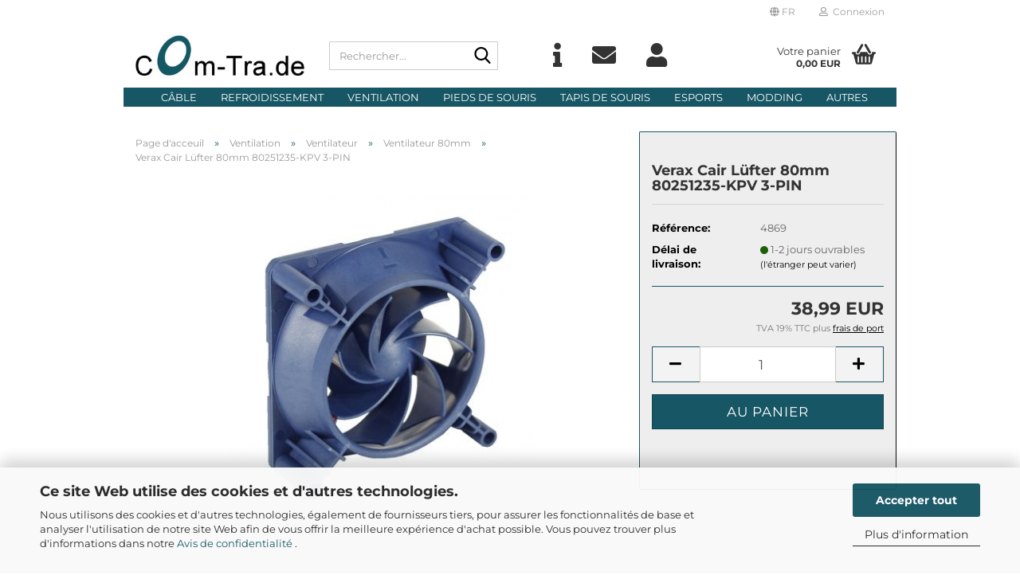

--- FILE ---
content_type: text/html; charset=utf-8
request_url: https://www.com-tra.de/fr/Ventilation/Ventilateur/Ventilateur-80mm/Verax-Cair-Luefter-80mm-80251235-KPV-3-PIN-Fan-Leistung-Umin-Tachosignalleitung-80-mm-leise-RPM.html
body_size: 34381
content:





	<!DOCTYPE html>
	<html xmlns="http://www.w3.org/1999/xhtml" dir="ltr" lang="fr">
		
			<head>
				
					
					<!--

					=========================================================
					Shopsoftware by Gambio GmbH (c) 2005-2023 [www.gambio.de]
					=========================================================

					Gambio GmbH offers you highly scalable E-Commerce-Solutions and Services.
					The Shopsoftware is redistributable under the GNU General Public License (Version 2) [http://www.gnu.org/licenses/gpl-2.0.html].
					based on: E-Commerce Engine Copyright (c) 2006 xt:Commerce, created by Mario Zanier & Guido Winger and licensed under GNU/GPL.
					Information and contribution at http://www.xt-commerce.com

					=========================================================
					Please visit our website: www.gambio.de
					=========================================================

					-->
				

                
    

                    
                

				
					<meta name="viewport" content="width=device-width, initial-scale=1, minimum-scale=1.0" />
				

				
					<meta http-equiv="Content-Type" content="text/html; charset=utf-8" />
		<meta name="language" content="fr" />
		<meta name="keywords" content="Verax Cair Luefter 80mm 80251235 KPV 3 PIN Fan Leistung Umin Tachosignalleitung 80 mm leise RPM" />
		<title>Com-Tra.de - Verax Cair Lüfter 80mm 80251235-KPV 3-PIN</title>
		<meta property="og:title" content="Verax Cair L&uuml;fter 80mm 80251235-KPV 3-PIN" />
		<meta property="og:site_name" content="Com-Tra.de" />
		<meta property="og:locale" content="fr_FR" />
		<meta property="og:type" content="product" />
		<meta property="og:description" content="" />
		<meta property="og:image" content="https://www.com-tra.de/images/product_images/info_images/Verax_blue.jpg" />

				

								
									

				
					<base href="https://www.com-tra.de/" />
				

				
											
							<link rel="shortcut icon" href="https://www.com-tra.de/images/logos/favicon.ico" type="image/x-icon" />
						
									

				
											
							<link rel="apple-touch-icon" href="https://www.com-tra.de/images/logos/favicon.png" />
						
									

				
											
							<link id="main-css" type="text/css" rel="stylesheet" href="public/theme/styles/system/main.min.css?bust=1769341346" />
						
									

				
					<meta name="robots" content="index,follow" />
		<link rel="canonical" href="https://www.com-tra.de/fr/Ventilation/Ventilateur/Ventilateur-80mm/Verax-Cair-Luefter-80mm-80251235-KPV-3-PIN-Fan-Leistung-Umin-Tachosignalleitung-80-mm-leise-RPM.html" />
		<meta property="og:url" content="https://www.com-tra.de/fr/Ventilation/Ventilateur/Ventilateur-80mm/Verax-Cair-Luefter-80mm-80251235-KPV-3-PIN-Fan-Leistung-Umin-Tachosignalleitung-80-mm-leise-RPM.html">
		<link rel="alternate" hreflang="x-default" href="https://www.com-tra.de/de/lueftung/luefter/80mm-luefter/Verax-Cair-Luefter-80mm-80251235-KPV-3-PIN-Fan-Leistung-Umin-Tachosignalleitung-80-mm-leise-RPM.html" />
		<link rel="alternate" hreflang="en" href="https://www.com-tra.de/en/Fans/fan-fans/80mm-fan/Verax-Cair-Luefter-80mm-80251235-KPV-3-PIN-Fan-Leistung-Umin-Tachosignalleitung-80-mm-leise-RPM.html" />
		<link rel="alternate" hreflang="de" href="https://www.com-tra.de/de/lueftung/luefter/80mm-luefter/Verax-Cair-Luefter-80mm-80251235-KPV-3-PIN-Fan-Leistung-Umin-Tachosignalleitung-80-mm-leise-RPM.html" />
		<link rel="alternate" hreflang="fr" href="https://www.com-tra.de/fr/Ventilation/Ventilateur/Ventilateur-80mm/Verax-Cair-Luefter-80mm-80251235-KPV-3-PIN-Fan-Leistung-Umin-Tachosignalleitung-80-mm-leise-RPM.html" />
		
				

				
									
			</head>
		
		
			<body class="page-product-info"
				  data-gambio-namespace="https://www.com-tra.de/public/theme/javascripts/system"
				  data-jse-namespace="https://www.com-tra.de/JSEngine/build"
				  data-gambio-controller="initialize"
				  data-gambio-widget="input_number responsive_image_loader transitions header image_maps modal history dropdown core_workarounds anchor"
				  data-input_number-separator=","
					 data-xycons-namespace="https://www.com-tra.de/GXModules/Xycons" >

				
					
				

				
									

				
									
		




	



	
		<div id="outer-wrapper" >
			
				<header id="header" class="navbar">
					
	





	<div id="topbar-container">
						
		
					

		
			<div class="navbar-topbar">
				
					<nav data-gambio-widget="menu link_crypter" data-menu-switch-element-position="false" data-menu-events='{"desktop": ["click"], "mobile": ["click"]}' data-menu-ignore-class="dropdown-menu">
						<ul class="nav navbar-nav navbar-right" data-menu-replace="partial">

                            <li class="navbar-topbar-item">
                                <ul id="secondaryNavigation" class="nav navbar-nav ignore-menu">
                                                                    </ul>

                                <script id="secondaryNavigation-menu-template" type="text/mustache">
                                    
                                        <ul id="secondaryNavigation" class="nav navbar-nav">
                                            <li v-for="(item, index) in items" class="navbar-topbar-item hidden-xs content-manager-item">
                                                <a href="javascript:;" :title="item.title" @click="goTo(item.content)">
                                                    <span class="fa fa-arrow-circle-right visble-xs-block"></span>
                                                    {{item.title}}
                                                </a>
                                            </li>
                                        </ul>
                                    
                                </script>
                            </li>

							
															

							
															

							
															

							
															

							
															

															<li class="dropdown navbar-topbar-item first">

									
																					
												<a href="#" aria-label="Choisir la langue" title="Choisir la langue" class="dropdown-toggle" data-toggle-hover="dropdown" role="button">

													
														<span class="language-code hidden-xs">
																															
																	<span class="fa fa-globe"></span>
																
																														fr
														</span>
													

													
														<span class="visible-xs-block">
																															
																	<span class="fa fa-globe"></span>
																
																														&nbsp;Langue
														</span>
													
												</a>
											
																			

									<ul class="level_2 dropdown-menu ignore-menu arrow-top">
										<li class="arrow"></li>
										<li>
											
												<form action="/fr/Ventilation/Ventilateur/Ventilateur-80mm/Verax-Cair-Luefter-80mm-80251235-KPV-3-PIN-Fan-Leistung-Umin-Tachosignalleitung-80-mm-leise-RPM.html" method="POST" class="form-horizontal">

													
																													
																<div class="form-group">
																	<label style="display: inline">Choisir la langue
																	    
	<select name="language" class="form-control">
					
				<option value="de">Deutsch</option>
			
					
				<option value="en">English</option>
			
					
				<option value="fr" selected="selected">Francais</option>
			
			</select>

                                                                    </label>
																</div>
															
																											

													
																											

													
																													
																<div class="form-group">
																	<label style="display: inline">Domicile
																	    
	<select name="switch_country" class="form-control">
					
				<option value="AF" >Afghanistan</option>
			
					
				<option value="ZA" >Afrique du Sud</option>
			
					
				<option value="AL" >Albanie</option>
			
					
				<option value="DZ" >Algérie</option>
			
					
				<option value="DE" selected>Allemagne</option>
			
					
				<option value="AD" >Andorre</option>
			
					
				<option value="AO" >Angola</option>
			
					
				<option value="AI" >Anguilla</option>
			
					
				<option value="AQ" >Antarctique</option>
			
					
				<option value="AG" >Antigua-et-Barbuda</option>
			
					
				<option value="SA" >Arabie Saoudite</option>
			
					
				<option value="AR" >Argentine</option>
			
					
				<option value="AM" >Arménie</option>
			
					
				<option value="AW" >Aruba</option>
			
					
				<option value="AU" >Australia</option>
			
					
				<option value="AT" >Autriche</option>
			
					
				<option value="AZ" >Azerbaïdjan</option>
			
					
				<option value="BS" >Bahamas</option>
			
					
				<option value="BH" >Bahreïn</option>
			
					
				<option value="BD" >Bangladesh</option>
			
					
				<option value="BB" >Barbados</option>
			
					
				<option value="BE" >Belgique</option>
			
					
				<option value="BZ" >Belize</option>
			
					
				<option value="BM" >Bermuda</option>
			
					
				<option value="BT" >Bhoutan</option>
			
					
				<option value="BY" >Biélorussie</option>
			
					
				<option value="BO" >Bolivie</option>
			
					
				<option value="BA" >Bosnie-Herzégovine</option>
			
					
				<option value="BW" >Botswana</option>
			
					
				<option value="IO" >British Indian Ocean Territory</option>
			
					
				<option value="BN" >Brunéi Darussalam</option>
			
					
				<option value="BR" >Brésil</option>
			
					
				<option value="BG" >Bulgarie</option>
			
					
				<option value="BF" >Burkina Faso</option>
			
					
				<option value="BI" >Burundi</option>
			
					
				<option value="BJ" >Bénin</option>
			
					
				<option value="KH" >Cambodge</option>
			
					
				<option value="CM" >Cameroun</option>
			
					
				<option value="CA" >Canada</option>
			
					
				<option value="CV" >Cap Vert</option>
			
					
				<option value="CL" >Chili</option>
			
					
				<option value="CN" >Chine</option>
			
					
				<option value="CY" >Chypre</option>
			
					
				<option value="VA" >Cité du Vatican (Saint-Siège)</option>
			
					
				<option value="CC" >Cocos (Keeling)</option>
			
					
				<option value="CO" >Colombie</option>
			
					
				<option value="KM" >Comores</option>
			
					
				<option value="CG" >Congo</option>
			
					
				<option value="KR" >Corée, République de</option>
			
					
				<option value="KP" >Corée, République démocratique populaire de </option>
			
					
				<option value="CR" >Costa Rica</option>
			
					
				<option value="HR" >Croatie</option>
			
					
				<option value="CU" >Cuba</option>
			
					
				<option value="CI" >Côte D &#039;Ivoire</option>
			
					
				<option value="DK" >Danemark</option>
			
					
				<option value="DJ" >Djibouti</option>
			
					
				<option value="DM" >Dominique</option>
			
					
				<option value="EG" >Egypte</option>
			
					
				<option value="SV" >El Salvador</option>
			
					
				<option value="AE" >Emirats Arabes Unis</option>
			
					
				<option value="EC" >Equateur</option>
			
					
				<option value="ES" >Espagne</option>
			
					
				<option value="EE" >Estonie</option>
			
					
				<option value="US" >Etats-Unis</option>
			
					
				<option value="ET" >Ethiopie</option>
			
					
				<option value="FJ" >Fiji</option>
			
					
				<option value="FI" >Finlande</option>
			
					
				<option value="FR" >France</option>
			
					
				<option value="RU" >Fédération de Russie</option>
			
					
				<option value="GA" >Gabon</option>
			
					
				<option value="GM" >Gambie</option>
			
					
				<option value="GE" >Georgia</option>
			
					
				<option value="GH" >Ghana</option>
			
					
				<option value="GI" >Gibraltar</option>
			
					
				<option value="GD" >Grenade</option>
			
					
				<option value="GL" >Groenland</option>
			
					
				<option value="GR" >Grèce</option>
			
					
				<option value="GP" >Guadeloupe</option>
			
					
				<option value="GU" >Guam</option>
			
					
				<option value="GT" >Guatemala</option>
			
					
				<option value="GN" >Guinée</option>
			
					
				<option value="GQ" >Guinée équatoriale</option>
			
					
				<option value="GW" >Guinée-Bissau</option>
			
					
				<option value="GY" >Guyane</option>
			
					
				<option value="GF" >Guyane française</option>
			
					
				<option value="GS" >Géorgie du Sud et les îles Sandwich du Sud</option>
			
					
				<option value="HT" >Haïti</option>
			
					
				<option value="HM" >Heard et Mc Donald Islands</option>
			
					
				<option value="HN" >Honduras</option>
			
					
				<option value="HK" >Hong Kong</option>
			
					
				<option value="HU" >Hongrie</option>
			
					
				<option value="MU" >Ile Maurice</option>
			
					
				<option value="KY" >Iles Cayman</option>
			
					
				<option value="MP" >Iles Mariannes du Nord</option>
			
					
				<option value="VI" >Iles Vierges (américaines)</option>
			
					
				<option value="IN" >Inde</option>
			
					
				<option value="ID" >Indonésie</option>
			
					
				<option value="IQ" >Irak</option>
			
					
				<option value="IR" >Iran (République islamique d&#039;)</option>
			
					
				<option value="IE" >Irlande</option>
			
					
				<option value="IS" >Islande</option>
			
					
				<option value="IL" >Israël</option>
			
					
				<option value="IT" >Italie</option>
			
					
				<option value="LY" >Jamahiriya arabe libyenne</option>
			
					
				<option value="JM" >Jamaica</option>
			
					
				<option value="JP" >Japon</option>
			
					
				<option value="JO" >Jordan</option>
			
					
				<option value="KZ" >Kazakhstan</option>
			
					
				<option value="KE" >Kenya</option>
			
					
				<option value="KG" >Kirghizstan</option>
			
					
				<option value="KI" >Kiribati</option>
			
					
				<option value="KW" >Koweït</option>
			
					
				<option value="LA" >Lao, République démocratique populaire de</option>
			
					
				<option value="LS" >Lesotho</option>
			
					
				<option value="LV" >Lettonie</option>
			
					
				<option value="LB" >Liban</option>
			
					
				<option value="LR" >Libéria</option>
			
					
				<option value="LI" >Liechtenstein</option>
			
					
				<option value="LT" >Lituanie</option>
			
					
				<option value="LU" >Luxembourg</option>
			
					
				<option value="MO" >Macao</option>
			
					
				<option value="MK" >Macédoine, Ex-République yougoslave de</option>
			
					
				<option value="MG" >Madagascar</option>
			
					
				<option value="MY" >Malaisie</option>
			
					
				<option value="MW" >Malawi</option>
			
					
				<option value="MV" >Maldives</option>
			
					
				<option value="ML" >Mali</option>
			
					
				<option value="MT" >Malte</option>
			
					
				<option value="MA" >Maroc</option>
			
					
				<option value="MQ" >Martinique</option>
			
					
				<option value="MR" >Mauritanie</option>
			
					
				<option value="YT" >Mayotte</option>
			
					
				<option value="MX" >Mexico</option>
			
					
				<option value="FM" >Micronésie, États fédérés de</option>
			
					
				<option value="MD" >Moldavie</option>
			
					
				<option value="MC" >Monaco</option>
			
					
				<option value="MN" >Mongolie</option>
			
					
				<option value="MS" >Montserrat</option>
			
					
				<option value="MZ" >Mozambique</option>
			
					
				<option value="MM" >Myanmar</option>
			
					
				<option value="NA" >Namibie</option>
			
					
				<option value="NR" >Nauru</option>
			
					
				<option value="NI" >Nicaragua</option>
			
					
				<option value="NE" >Niger</option>
			
					
				<option value="NG" >Nigeria</option>
			
					
				<option value="NU" >Niue</option>
			
					
				<option value="XI" >Nordirland</option>
			
					
				<option value="NF" >Norfolk Island</option>
			
					
				<option value="NO" >Norvège</option>
			
					
				<option value="NC" >Nouvelle-Calédonie</option>
			
					
				<option value="NZ" >Nouvelle-Zélande</option>
			
					
				<option value="NP" >Népal</option>
			
					
				<option value="OM" >Oman</option>
			
					
				<option value="UG" >Ouganda</option>
			
					
				<option value="UZ" >Ouzbékistan</option>
			
					
				<option value="PK" >Pakistan</option>
			
					
				<option value="PW" >Palau</option>
			
					
				<option value="PA" >Panama</option>
			
					
				<option value="PG" >Papouasie-Nouvelle-Guinée</option>
			
					
				<option value="PY" >Paraguay</option>
			
					
				<option value="NL" >Pays-Bas</option>
			
					
				<option value="PH" >Philippines</option>
			
					
				<option value="PN" >Pitcairn</option>
			
					
				<option value="PL" >Pologne</option>
			
					
				<option value="PF" >Polynésie française</option>
			
					
				<option value="PT" >Portugal</option>
			
					
				<option value="PR" >Puerto Rico</option>
			
					
				<option value="PE" >Pérou</option>
			
					
				<option value="QA" >Qatar</option>
			
					
				<option value="RO" >Roumanie</option>
			
					
				<option value="GB" >Royaume-Uni</option>
			
					
				<option value="RW" >Rwanda</option>
			
					
				<option value="DO" >République Dominicaine</option>
			
					
				<option value="SY" >République arabe syrienne</option>
			
					
				<option value="CF" >République centrafricaine</option>
			
					
				<option value="CZ" >République tchèque</option>
			
					
				<option value="RE" >Réunion</option>
			
					
				<option value="LC" >Saint Lucia</option>
			
					
				<option value="KN" >Saint-Kitts-et-Nevis</option>
			
					
				<option value="VC" >Saint-Vincent-et-les-Grenadines</option>
			
					
				<option value="WS" >Samoa</option>
			
					
				<option value="AS" >Samoa Américaines</option>
			
					
				<option value="SM" >San Marino</option>
			
					
				<option value="ST" >Sao Tomé-et-Principe</option>
			
					
				<option value="RS" >Serbie</option>
			
					
				<option value="SC" >Seychelles</option>
			
					
				<option value="SL" >Sierra Leone</option>
			
					
				<option value="SG" >Singapour</option>
			
					
				<option value="SK" >Slovaquie (République slovaque)</option>
			
					
				<option value="SI" >Slovénie</option>
			
					
				<option value="SO" >Somalie</option>
			
					
				<option value="SD" >Soudan</option>
			
					
				<option value="LK" >Sri Lanka</option>
			
					
				<option value="SH" >St. Helena</option>
			
					
				<option value="PM" >St. Pierre et Miquelon</option>
			
					
				<option value="CH" >Suisse</option>
			
					
				<option value="SR" >Suriname</option>
			
					
				<option value="SE" >Suède</option>
			
					
				<option value="SZ" >Swaziland</option>
			
					
				<option value="SN" >Sénégal</option>
			
					
				<option value="TJ" >Tadjikistan</option>
			
					
				<option value="TW" >Taiwan</option>
			
					
				<option value="TZ" >Tanzanie, République-Unie de</option>
			
					
				<option value="TD" >Tchad</option>
			
					
				<option value="TF" >Terres australes françaises</option>
			
					
				<option value="TH" >Thaïlande</option>
			
					
				<option value="TG" >Togo</option>
			
					
				<option value="TK" >Tokélaou</option>
			
					
				<option value="TO" >Tonga</option>
			
					
				<option value="TT" >Trinité-et-Tobago</option>
			
					
				<option value="TN" >Tunisie</option>
			
					
				<option value="TM" >Turkménistan</option>
			
					
				<option value="TR" >Turquie</option>
			
					
				<option value="TV" >Tuvalu</option>
			
					
				<option value="UA" >Ukraine</option>
			
					
				<option value="UY" >Uruguay</option>
			
					
				<option value="VU" >Vanuatu</option>
			
					
				<option value="VE" >Venezuela</option>
			
					
				<option value="VN" >Viet Nam</option>
			
					
				<option value="WF" >Wallis et Futuna</option>
			
					
				<option value="YE" >Yémen</option>
			
					
				<option value="ZM" >Zambie</option>
			
					
				<option value="ZW" >Zimbabwe</option>
			
					
				<option value="EH" >du Sahara occidental</option>
			
					
				<option value="ER" >Érythrée</option>
			
					
				<option value="UM" >États-Unis Îles mineures éloignées</option>
			
					
				<option value="BV" >Île Bouvet</option>
			
					
				<option value="FO" >Îles Féroé</option>
			
					
				<option value="MH" >Îles Marshall</option>
			
					
				<option value="SB" >Îles Salomon</option>
			
					
				<option value="SJ" >Îles Svalbard et Jan Mayen</option>
			
					
				<option value="VG" >Îles Vierges (britanniques)</option>
			
					
				<option value="CX" >île Christmas</option>
			
					
				<option value="CK" >îles Cook</option>
			
					
				<option value="FK" >îles Falkland (Malvinas)</option>
			
					
				<option value="TC" >îles Turques et Caïques</option>
			
			</select>

                                                                    </label
																</div>
															
																											

													
														<div class="dropdown-footer row">
															<input type="submit" class="btn btn-primary btn-block" value="Enregistrer" title="Enregistrer" />
														</div>
													

													

												</form>
											
										</li>
									</ul>
								</li>
							
							
																	
										<li class="dropdown navbar-topbar-item">
											<a title="Mon compte" href="/fr/Ventilation/Ventilateur/Ventilateur-80mm/Verax-Cair-Luefter-80mm-80251235-KPV-3-PIN-Fan-Leistung-Umin-Tachosignalleitung-80-mm-leise-RPM.html#" class="dropdown-toggle" data-toggle-hover="dropdown" role="button" aria-label="Connexion">
												
																											
															<span class="fa fa-user-o"></span>
														
																									

												&nbsp;Connexion
											</a>
											




	<ul class="dropdown-menu dropdown-menu-login arrow-top">
		
			<li class="arrow"></li>
		
		
		
			<li class="dropdown-header hidden-xs">Bienvenue!</li>
		
		
		
			<li>
				<form action="https://www.com-tra.de/fr/login.php?action=process" method="post" class="form-horizontal">
					<input type="hidden" name="return_url" value="https://www.com-tra.de/fr/Ventilation/Ventilateur/Ventilateur-80mm/Verax-Cair-Luefter-80mm-80251235-KPV-3-PIN-Fan-Leistung-Umin-Tachosignalleitung-80-mm-leise-RPM.html">
					<input type="hidden" name="return_url_hash" value="c9b0fe9b439da898270a03706851d713d8434a4c237208ea0cacd3e891ed30c8">
					
						<div class="form-group">
                            <label for="box-login-dropdown-login-username" class="form-control sr-only">eMail</label>
							<input autocomplete="username" type="email" id="box-login-dropdown-login-username" class="form-control" placeholder="eMail" name="email_address" />
						</div>
					
					
                        <div class="form-group password-form-field" data-gambio-widget="show_password">
                            <label for="box-login-dropdown-login-password" class="form-control sr-only">Mot de passe</label>
                            <input autocomplete="current-password" type="password" id="box-login-dropdown-login-password" class="form-control" placeholder="Mot de passe" name="password" />
                            <button class="btn show-password hidden" type="button">
                                <i class="fa fa-eye" aria-hidden="true"></i>
                                <span class="sr-only">Toggle Password View</span>
                            </button>
                        </div>
					
					
						<div class="dropdown-footer row">
							
	
								
									<input type="submit" class="btn btn-primary btn-block" value="Se connecter" />
								
								<ul>
									
										<li>
											<a title="Créer nouveau compte" href="https://www.com-tra.de/fr/shop.php?do=CreateRegistree">
												Créer nouveau compte
											</a>
										</li>
									
									
										<li>
											<a title="Mot de passe oublié?" href="https://www.com-tra.de/fr/password_double_opt.php">
												Mot de passe oublié?
											</a>
										</li>
									
								</ul>
							
	

	
						</div>
					
				</form>
			</li>
		
	</ul>


										</li>
									
															

							
															

							
						</ul>
					</nav>
				
			</div>
		
	</div>




	<div class="inside">

		<div class="row">

		
												
			<div class="navbar-header" data-gambio-widget="mobile_menu">
									
							
		<div id="navbar-brand" class="navbar-brand">
			<a href="https://www.com-tra.de/fr/" title="Com-Tra.de">
				<img id="main-header-logo" class="img-responsive" src="https://www.com-tra.de/images/logos/comtrade_logo_logo_logo.jpg" alt="Com-Tra.de-Logo">
			</a>
		</div>
	
					
								
					
	
	
			
	
		<button type="button" class="navbar-toggle" aria-label="navigationbar toggle button" data-mobile_menu-target="#categories .navbar-collapse"
		        data-mobile_menu-body-class="categories-open" data-mobile_menu-toggle-content-visibility>
			<img src="public/theme/images/svgs/bars.svg" class="gx-menu svg--inject" alt="menu bars icon">
		</button>
	
	
	
		<button type="button" class="navbar-toggle cart-icon" data-mobile_menu-location="shopping_cart.php">
			<img src="public/theme/images/svgs/basket.svg" class="gx-cart-basket svg--inject" alt="shopping cart icon">
			<span class="cart-products-count hidden">
				0
			</span>
		</button>
	
	
			
			<button type="button" class="navbar-toggle" aria-label="searchbar toggle button" data-mobile_menu-target=".navbar-search" data-mobile_menu-body-class="search-open"
					data-mobile_menu-toggle-content-visibility>
				<img src="public/theme/images/svgs/search.svg" class="gx-search svg--inject" alt="search icon">
			</button>
		
	
				
			</div>
		

		
							






	<div class="navbar-search collapse">

		
						<p class="navbar-search-header dropdown-header">Rechercher</p>
		

		
			<form role="search" action="fr/advanced_search_result.php" method="get" data-gambio-widget="live_search">

				<div class="navbar-search-input-group input-group">
					<div class="navbar-search-input-group-btn input-group-btn custom-dropdown" data-dropdown-trigger-change="false" data-dropdown-trigger-no-change="false">

						
							<button aria-label="Rechercher..." type="button" class="btn btn-default dropdown-toggle" data-toggle="dropdown" aria-haspopup="true" aria-expanded="false">
								<span class="dropdown-name">Tous</span> <span class="caret"></span>
							</button>
						

						
															
									<ul class="dropdown-menu">
																				
												<li><a href="#" data-rel="0">Tous</a></li>
											
																							
													<li><a href="#" data-rel="87"></a></li>
												
																							
													<li><a href="#" data-rel="242">Câble</a></li>
												
																							
													<li><a href="#" data-rel="243">Refroidissement</a></li>
												
																							
													<li><a href="#" data-rel="244">Ventilation</a></li>
												
																							
													<li><a href="#" data-rel="92">Pieds de souris</a></li>
												
																							
													<li><a href="#" data-rel="91">Tapis de Souris</a></li>
												
																							
													<li><a href="#" data-rel="463">eSports</a></li>
												
																							
													<li><a href="#" data-rel="93">Modding</a></li>
												
																							
													<li><a href="#" data-rel="95">Détergent</a></li>
												
																							
													<li><a href="#" data-rel="94">Gadgets</a></li>
												
																							
													<li><a href="#" data-rel="449">Boîtier</a></li>
												
																							
													<li><a href="#" data-rel="96">Montage</a></li>
												
																							
													<li><a href="#" data-rel="450">Bloc d’Alimentation</a></li>
												
																							
													<li><a href="#" data-rel="464">Accessoire</a></li>
												
																														</ul>
								
													

						
															
                                    <label for="top-search-button-categories-id" class="sr-only">Tous</label>
									<select id="top-search-button-categories-id" name="categories_id">
										<option value="0">Tous</option>
																																	
													<option value="87"></option>
												
																							
													<option value="242">Câble</option>
												
																							
													<option value="243">Refroidissement</option>
												
																							
													<option value="244">Ventilation</option>
												
																							
													<option value="92">Pieds de souris</option>
												
																							
													<option value="91">Tapis de Souris</option>
												
																							
													<option value="463">eSports</option>
												
																							
													<option value="93">Modding</option>
												
																							
													<option value="95">Détergent</option>
												
																							
													<option value="94">Gadgets</option>
												
																							
													<option value="449">Boîtier</option>
												
																							
													<option value="96">Montage</option>
												
																							
													<option value="450">Bloc d’Alimentation</option>
												
																							
													<option value="464">Accessoire</option>
												
																														</select>
								
													

					</div>
					<input type="text" id="search-field-input" name="keywords" placeholder="Rechercher..." class="form-control search-input" autocomplete="off" />
					
					<button aria-label="Rechercher..." type="submit" class="form-control-feedback">
						<img src="public/theme/images/svgs/search.svg" class="gx-search-input svg--inject" alt="search icon">
					</button>
					

                    <label for="search-field-input" class="control-label sr-only">Rechercher...</label>
					

				</div>


									<input type="hidden" value="1" name="inc_subcat" />
				
				
					<div class="navbar-search-footer visible-xs-block">
						
							<button class="btn btn-primary btn-block" type="submit">
								Rechercher...
							</button>
						
						
							<a href="advanced_search.php" class="btn btn-default btn-block" title="Recherche avancée">
								Recherche avancée
							</a>
						
					</div>
				

				<div class="search-result-container"></div>

			</form>
		
	</div>


					

		
							
					
	<div class="custom-container">
		
			<div class="inside">
				
											
							<p>
	<a href="shop_content.php?coID=82"><i class="fa fa-info" title="Info"></i></a> <a href="shop_content.php?coID=7"><i class="fa fa-envelope" title="Contact"></i></a> <a href="login.php"><i class="fa fa-user" title="Login"></i></a>
</p>

						
									
			</div>
		
	</div>
				
					

		
    		<!-- layout_header honeygrid -->
							
					


	<nav id="cart-container" class="navbar-cart" data-gambio-widget="menu cart_dropdown" data-menu-switch-element-position="false">
		
			<ul class="cart-container-inner">
				
					<li>
						<a href="https://www.com-tra.de/fr/shopping_cart.php" class="dropdown-toggle">
							
								<img src="public/theme/images/svgs/basket.svg" alt="shopping cart icon" class="gx-cart-basket svg--inject">
								<span class="cart">
									Votre panier<br />
									<span class="products">
										0,00 EUR
									</span>
								</span>
							
							
																	<span class="cart-products-count hidden">
										
									</span>
															
						</a>

						
							



	<ul class="dropdown-menu arrow-top cart-dropdown cart-empty">
		
			<li class="arrow"></li>
		
	
		
					
	
		
            <script>
            function ga4ViewCart() {
                console.log('GA4 is disabled');
            }
        </script>
    
			<li class="cart-dropdown-inside">
		
				
									
				
									
						<div class="cart-empty">
							Votre panier est vide.
						</div>
					
								
			</li>
		
	</ul>
						
					</li>
				
			</ul>
		
	</nav>

				
					

		</div>

	</div>









	<noscript>
		<div class="alert alert-danger noscript-notice" role="alert">
			Apparemment, javascript est désactivé sur votre navigateur. S'il vous pla&icirc;t activer JavaScript pour utiliser toutes les fonctions de la boutique et tous les contenus boutique.
		</div>
	</noscript>



			
						


	<div id="categories">
		<div class="navbar-collapse collapse">
			
				<nav class="navbar-default navbar-categories" data-gambio-widget="menu">
					
						<ul class="level-1 nav navbar-nav">
                             
															
									<li class="dropdown level-1-child" data-id="87">
										
											<a class="dropdown-toggle" href="https://www.com-tra.de/fr/category-87/" title="">
												
													
												
																							</a>
										
										
										
																							
													<ul data-level="2" class="level-2 dropdown-menu dropdown-menu-child">
														
															<li class="enter-category hidden-sm hidden-md hidden-lg show-more">
																
																	<a class="dropdown-toggle" href="https://www.com-tra.de/fr/category-87/" title="">
																		
																			Afficher tous
																		
																	</a>
																
															</li>
														
														
																																																																																																																																																																																																																																																																																																																																																																																																																																																																																																																																																																																																																																																																																																																																																																											
																													
																															
																	<li class="level-2-child">
																		<a href="https://www.com-tra.de/fr/category-87/category-457/" title="">
																			
																		</a>
																																			</li>
																
																															
																	<li class="level-2-child">
																		<a href="https://www.com-tra.de/fr/category-87/Adaptateur-C--ble/" title="Adaptateur Câble">
																			Adaptateur Câble
																		</a>
																																			</li>
																
																															
																	<li class="level-2-child">
																		<a href="https://www.com-tra.de/fr/category-87/Adaptateur---lectrique/" title="Adaptateur Électrique">
																			Adaptateur Électrique
																		</a>
																																			</li>
																
																															
																	<li class="level-2-child">
																		<a href="https://www.com-tra.de/fr/category-87/Adaptateur-PS-2/" title="Adaptateur PS/2">
																			Adaptateur PS/2
																		</a>
																																			</li>
																
																															
																	<li class="level-2-child">
																		<a href="https://www.com-tra.de/fr/category-87/Adaptateur-R--seau/" title="Adaptateur Réseau">
																			Adaptateur Réseau
																		</a>
																																			</li>
																
																															
																	<li class="level-2-child">
																		<a href="https://www.com-tra.de/fr/category-87/Adaptateur-S-ATA/" title="Adaptateur S-ATA">
																			Adaptateur S-ATA
																		</a>
																																			</li>
																
																															
																	<li class="level-2-child">
																		<a href="https://www.com-tra.de/fr/category-87/Adaptateur-S-VHS/" title="Adaptateur S-VHS">
																			Adaptateur S-VHS
																		</a>
																																			</li>
																
																															
																	<li class="level-2-child">
																		<a href="https://www.com-tra.de/fr/category-87/Adaptateur-Scart/" title="Adaptateur Scart">
																			Adaptateur Scart
																		</a>
																																			</li>
																
																															
																	<li class="level-2-child">
																		<a href="https://www.com-tra.de/fr/category-87/Changeur-de-Genre/" title="Changeur de Genre">
																			Changeur de Genre
																		</a>
																																			</li>
																
																															
																	<li class="level-2-child">
																		<a href="https://www.com-tra.de/fr/category-87/Raccordement-Adaptateur/" title="Raccordement Adaptateur">
																			Raccordement Adaptateur
																		</a>
																																			</li>
																
																															
																	<li class="level-2-child">
																		<a href="https://www.com-tra.de/fr/category-87/USB-Adaptateur/" title="USB-Adaptateur">
																			USB-Adaptateur
																		</a>
																																			</li>
																
																															
																	<li class="level-2-child">
																		<a href="https://www.com-tra.de/fr/category-87/VGA-DVI-Adaptateur/" title="VGA-DVI-Adaptateur">
																			VGA-DVI-Adaptateur
																		</a>
																																			</li>
																
																													
																												
														
															<li class="enter-category hidden-more hidden-xs">
																<a class="dropdown-toggle col-xs-6"
																   href="https://www.com-tra.de/fr/category-87/"
																   title="">Afficher tous</a>
							
																<span class="close-menu-container col-xs-6">
																	<span class="close-flyout">
																		<i class="fa fa-close"></i>
																	</span>
																</span>
															</li>
														
													
													</ul>
												
																					
										
									</li>
								
															
									<li class="dropdown level-1-child" data-id="242">
										
											<a class="dropdown-toggle" href="https://www.com-tra.de/fr/C--ble/" title="Câble">
												
													Câble
												
																							</a>
										
										
										
																							
													<ul data-level="2" class="level-2 dropdown-menu dropdown-menu-child">
														
															<li class="enter-category hidden-sm hidden-md hidden-lg show-more">
																
																	<a class="dropdown-toggle" href="https://www.com-tra.de/fr/C--ble/" title="Câble">
																		
																			Afficher tous
																		
																	</a>
																
															</li>
														
														
																																																																																																																																																																																																																																																																																																																																																																																																																																																																																																																																																																																																																																																																																																																																																																																																																																																																																																																																																																																																																																																																																																																																																																																																															
																													
																															
																	<li class="dropdown level-2-child">
																		<a href="https://www.com-tra.de/fr/C--ble/C--ble-Airflow/" title="Câble Airflow">
																			Câble Airflow
																		</a>
																																					<ul  data-level="3" class="level-3 dropdown-menu dropdown-menu-child">
																				<li class="enter-category">
																					<a href="https://www.com-tra.de/fr/C--ble/C--ble-Airflow/" title="Câble Airflow" class="dropdown-toggle">
																						Afficher tous
																					</a>
																				</li>
																																									
																						<li class="level-3-child">
																							<a href="https://www.com-tra.de/fr/C--ble/C--ble-Airflow/Cable-Disquette-Airflow-470/" title="Câble Disquette Airflow">
																								Câble Disquette Airflow
																							</a>
																						</li>
																					
																																									
																						<li class="level-3-child">
																							<a href="https://www.com-tra.de/fr/C--ble/C--ble-Airflow/C--ble-IDE-Airflow/" title="Câble IDE Airflow">
																								Câble IDE Airflow
																							</a>
																						</li>
																					
																																									
																						<li class="level-3-child">
																							<a href="https://www.com-tra.de/fr/C--ble/C--ble-Airflow/C--ble-SCSI-Airflow/" title="Câble SCSI Airflow">
																								Câble SCSI Airflow
																							</a>
																						</li>
																					
																																							</ul>
																																			</li>
																
																															
																	<li class="dropdown level-2-child">
																		<a href="https://www.com-tra.de/fr/C--ble/C--ble-Audio/" title="Câble Audio">
																			Câble Audio
																		</a>
																																					<ul  data-level="3" class="level-3 dropdown-menu dropdown-menu-child">
																				<li class="enter-category">
																					<a href="https://www.com-tra.de/fr/C--ble/C--ble-Audio/" title="Câble Audio" class="dropdown-toggle">
																						Afficher tous
																					</a>
																				</li>
																																									
																						<li class="level-3-child">
																							<a href="https://www.com-tra.de/fr/C--ble/C--ble-Audio/Cable-Cinch/" title="Câble Cinch">
																								Câble Cinch
																							</a>
																						</li>
																					
																																									
																						<li class="level-3-child">
																							<a href="https://www.com-tra.de/fr/C--ble/C--ble-Audio/Cable-cliquet/" title="Câble Cliquet">
																								Câble Cliquet
																							</a>
																						</li>
																					
																																									
																						<li class="level-3-child">
																							<a href="https://www.com-tra.de/fr/C--ble/C--ble-Audio/Cable-Optique/" title="Câble Optique">
																								Câble Optique
																							</a>
																						</li>
																					
																																									
																						<li class="level-3-child">
																							<a href="https://www.com-tra.de/fr/C--ble/C--ble-Audio/CD-DVD-Lecteur-Cable/" title="CD-/DVD-Lecteur-Câble">
																								CD-/DVD-Lecteur-Câble
																							</a>
																						</li>
																					
																																							</ul>
																																			</li>
																
																															
																	<li class="dropdown level-2-child">
																		<a href="https://www.com-tra.de/fr/C--ble/C--ble-Disquette/" title="Câble Disquette">
																			Câble Disquette
																		</a>
																																					<ul  data-level="3" class="level-3 dropdown-menu dropdown-menu-child">
																				<li class="enter-category">
																					<a href="https://www.com-tra.de/fr/C--ble/C--ble-Disquette/" title="Câble Disquette" class="dropdown-toggle">
																						Afficher tous
																					</a>
																				</li>
																																									
																						<li class="level-3-child">
																							<a href="https://www.com-tra.de/fr/C--ble/C--ble-Disquette/3-5-5-25-C--ble---lectrique/" title="3,5/5,25-Câble Électrique">
																								3,5"/5,25"-Câble Électrique
																							</a>
																						</li>
																					
																																									
																						<li class="level-3-child">
																							<a href="https://www.com-tra.de/fr/C--ble/C--ble-Disquette/Cable-Disquette-Airflow/" title="Câble Disquette Airflow">
																								Câble Disquette Airflow
																							</a>
																						</li>
																					
																																									
																						<li class="level-3-child">
																							<a href="https://www.com-tra.de/fr/C--ble/C--ble-Disquette/Cable-plat-pour-Disquette/" title="Câble plat pour Disquette">
																								Câble plat pour Disquette
																							</a>
																						</li>
																					
																																							</ul>
																																			</li>
																
																															
																	<li class="dropdown level-2-child">
																		<a href="https://www.com-tra.de/fr/C--ble/C--ble-du-Ventilateur/" title="Câble du Ventilateur">
																			Câble du Ventilateur
																		</a>
																																					<ul  data-level="3" class="level-3 dropdown-menu dropdown-menu-child">
																				<li class="enter-category">
																					<a href="https://www.com-tra.de/fr/C--ble/C--ble-du-Ventilateur/" title="Câble du Ventilateur" class="dropdown-toggle">
																						Afficher tous
																					</a>
																				</li>
																																									
																						<li class="level-3-child">
																							<a href="https://www.com-tra.de/fr/C--ble/C--ble-du-Ventilateur/Adaptateur-electrique/" title="Adaptateur Électrique">
																								Adaptateur Électrique
																							</a>
																						</li>
																					
																																									
																						<li class="level-3-child">
																							<a href="https://www.com-tra.de/fr/C--ble/C--ble-du-Ventilateur/Prolongation-de-Ventilateur/" title="Prolongation de Ventilateur">
																								Prolongation de Ventilateur
																							</a>
																						</li>
																					
																																									
																						<li class="level-3-child">
																							<a href="https://www.com-tra.de/fr/C--ble/C--ble-du-Ventilateur/Raccordement-Adaptateur-489/" title="Raccordement Adaptateur">
																								Raccordement Adaptateur
																							</a>
																						</li>
																					
																																									
																						<li class="level-3-child">
																							<a href="https://www.com-tra.de/fr/C--ble/C--ble-du-Ventilateur/Ventilateur-Cable-de-raccordement/" title="Ventilateur Cable-de-raccordement">
																								Ventilateur Cable-de-raccordement
																							</a>
																						</li>
																					
																																							</ul>
																																			</li>
																
																															
																	<li class="dropdown level-2-child">
																		<a href="https://www.com-tra.de/fr/C--ble/C--ble-DVI/" title="Câble DVI">
																			Câble DVI
																		</a>
																																					<ul  data-level="3" class="level-3 dropdown-menu dropdown-menu-child">
																				<li class="enter-category">
																					<a href="https://www.com-tra.de/fr/C--ble/C--ble-DVI/" title="Câble DVI" class="dropdown-toggle">
																						Afficher tous
																					</a>
																				</li>
																																									
																						<li class="level-3-child">
																							<a href="https://www.com-tra.de/fr/C--ble/C--ble-DVI/DVI-Cable-de-raccordement/" title="DVI-Câble de raccordement">
																								DVI-Câble de raccordement
																							</a>
																						</li>
																					
																																									
																						<li class="level-3-child">
																							<a href="https://www.com-tra.de/fr/C--ble/C--ble-DVI/DVI-Prolongation/" title="DVI-Prolongation">
																								DVI-Prolongation
																							</a>
																						</li>
																					
																																									
																						<li class="level-3-child">
																							<a href="https://www.com-tra.de/fr/C--ble/C--ble-DVI/VGA-DVI-Adaptateur-475/" title="VGA-DVI-Adaptateur">
																								VGA-DVI-Adaptateur
																							</a>
																						</li>
																					
																																							</ul>
																																			</li>
																
																															
																	<li class="dropdown level-2-child">
																		<a href="https://www.com-tra.de/fr/C--ble/C--ble---lectrique/" title="Câble Électrique">
																			Câble Électrique
																		</a>
																																					<ul  data-level="3" class="level-3 dropdown-menu dropdown-menu-child">
																				<li class="enter-category">
																					<a href="https://www.com-tra.de/fr/C--ble/C--ble---lectrique/" title="Câble Électrique" class="dropdown-toggle">
																						Afficher tous
																					</a>
																				</li>
																																									
																						<li class="level-3-child">
																							<a href="https://www.com-tra.de/fr/C--ble/C--ble---lectrique/Adaptateur---lectrique-496/" title="Adaptateur Électrique">
																								Adaptateur Électrique
																							</a>
																						</li>
																					
																																									
																						<li class="level-3-child">
																							<a href="https://www.com-tra.de/fr/C--ble/C--ble---lectrique/Alimentation-Extension-Ventilateur/" title="Alimentation Extension Ventilateur">
																								Alimentation Extension Ventilateur
																							</a>
																						</li>
																					
																																									
																						<li class="level-3-child">
																							<a href="https://www.com-tra.de/fr/C--ble/C--ble---lectrique/C--ble-Adaptateur---lectrique/" title="Câble Adaptateur Électrique">
																								Câble Adaptateur Électrique
																							</a>
																						</li>
																					
																																									
																						<li class="level-3-child">
																							<a href="https://www.com-tra.de/fr/C--ble/C--ble---lectrique/C--ble-d-Alimentation/" title="Câble d'Alimentation">
																								Câble d'Alimentation
																							</a>
																						</li>
																					
																																									
																						<li class="level-3-child">
																							<a href="https://www.com-tra.de/fr/C--ble/C--ble---lectrique/C--ble-d-Alimentation-Extension/" title="Câble d'Alimentation Extension">
																								Câble d'Alimentation Extension
																							</a>
																						</li>
																					
																																									
																						<li class="level-3-child">
																							<a href="https://www.com-tra.de/fr/C--ble/C--ble---lectrique/3-5-5-25-cable-electrique/" title="Câble Électrique 3,5/5,25">
																								Câble Électrique 3,5"/5,25"
																							</a>
																						</li>
																					
																																									
																						<li class="level-3-child">
																							<a href="https://www.com-tra.de/fr/C--ble/C--ble---lectrique/C--ble---lectrique-S-ATA/" title="Câble Électrique S-ATA">
																								Câble Électrique S-ATA
																							</a>
																						</li>
																					
																																									
																						<li class="level-3-child">
																							<a href="https://www.com-tra.de/fr/C--ble/C--ble---lectrique/C--ble-Euro/" title="Câble Euro">
																								Câble Euro
																							</a>
																						</li>
																					
																																									
																						<li class="level-3-child">
																							<a href="https://www.com-tra.de/fr/C--ble/C--ble---lectrique/C--ble-Raccordement-du-Ventilateur/" title="Câble Raccordement du Ventilateur">
																								Câble Raccordement du Ventilateur
																							</a>
																						</li>
																					
																																									
																						<li class="level-3-child">
																							<a href="https://www.com-tra.de/fr/C--ble/C--ble---lectrique/Raccordement-Adaptateur-539/" title="Raccordement Adaptateur">
																								Raccordement Adaptateur
																							</a>
																						</li>
																					
																																							</ul>
																																			</li>
																
																															
																	<li class="dropdown level-2-child">
																		<a href="https://www.com-tra.de/fr/C--ble/C--ble-IDE/" title="Câble IDE">
																			Câble IDE
																		</a>
																																					<ul  data-level="3" class="level-3 dropdown-menu dropdown-menu-child">
																				<li class="enter-category">
																					<a href="https://www.com-tra.de/fr/C--ble/C--ble-IDE/" title="Câble IDE" class="dropdown-toggle">
																						Afficher tous
																					</a>
																				</li>
																																									
																						<li class="level-3-child">
																							<a href="https://www.com-tra.de/fr/C--ble/C--ble-IDE/3-5-5-25-Cable-Electrique/" title="3,5/5,25-Câble Électrique">
																								3,5"/5,25"-Câble Électrique
																							</a>
																						</li>
																					
																																									
																						<li class="level-3-child">
																							<a href="https://www.com-tra.de/fr/C--ble/C--ble-IDE/Cable-IDE-Airflow/" title="Câble IDE Airflow">
																								Câble IDE Airflow
																							</a>
																						</li>
																					
																																									
																						<li class="level-3-child">
																							<a href="https://www.com-tra.de/fr/C--ble/C--ble-IDE/Cable-IDE-plat/" title="Câble IDE plat">
																								Câble IDE plat
																							</a>
																						</li>
																					
																																									
																						<li class="level-3-child">
																							<a href="https://www.com-tra.de/fr/C--ble/C--ble-IDE/S-ATA-Cable-de-donn--es/" title="S-ATA Câble de données">
																								S-ATA Câble de données
																							</a>
																						</li>
																					
																																									
																						<li class="level-3-child">
																							<a href="https://www.com-tra.de/fr/C--ble/C--ble-IDE/S-ATA-Cable-Electrique/" title="S-ATA Câble Électrique">
																								S-ATA Câble Électrique
																							</a>
																						</li>
																					
																																									
																						<li class="level-3-child">
																							<a href="https://www.com-tra.de/fr/C--ble/C--ble-IDE/USB-Adaptateur-480/" title="USB-Adaptateur">
																								USB-Adaptateur
																							</a>
																						</li>
																					
																																							</ul>
																																			</li>
																
																															
																	<li class="dropdown level-2-child">
																		<a href="https://www.com-tra.de/fr/C--ble/C--ble-Joystick/" title="Câble Joystick">
																			Câble Joystick
																		</a>
																																					<ul  data-level="3" class="level-3 dropdown-menu dropdown-menu-child">
																				<li class="enter-category">
																					<a href="https://www.com-tra.de/fr/C--ble/C--ble-Joystick/" title="Câble Joystick" class="dropdown-toggle">
																						Afficher tous
																					</a>
																				</li>
																																									
																						<li class="level-3-child">
																							<a href="https://www.com-tra.de/fr/C--ble/C--ble-Joystick/Cable-Y-Joystick/" title="Câble Y Joystick">
																								Câble Y Joystick
																							</a>
																						</li>
																					
																																									
																						<li class="level-3-child">
																							<a href="https://www.com-tra.de/fr/C--ble/C--ble-Joystick/Joystick-Prolongation/" title="Joystick-Prolongation">
																								Joystick-Prolongation
																							</a>
																						</li>
																					
																																							</ul>
																																			</li>
																
																															
																	<li class="dropdown level-2-child">
																		<a href="https://www.com-tra.de/fr/C--ble/C--ble-Modding/" title="Câble Modding">
																			Câble Modding
																		</a>
																																					<ul  data-level="3" class="level-3 dropdown-menu dropdown-menu-child">
																				<li class="enter-category">
																					<a href="https://www.com-tra.de/fr/C--ble/C--ble-Modding/" title="Câble Modding" class="dropdown-toggle">
																						Afficher tous
																					</a>
																				</li>
																																									
																						<li class="level-3-child">
																							<a href="https://www.com-tra.de/fr/C--ble/C--ble-Modding/3-5-Crimp-Connecteur/" title="3,5-Crimp-Connecteur">
																								3,5"-Crimp-Connecteur
																							</a>
																						</li>
																					
																																									
																						<li class="level-3-child">
																							<a href="https://www.com-tra.de/fr/C--ble/C--ble-Modding/5-25-crimp-Connecteur/" title="5,25-Crimp-Connecteur">
																								5,25"-Crimp-Connecteur
																							</a>
																						</li>
																					
																																									
																						<li class="level-3-child">
																							<a href="https://www.com-tra.de/fr/C--ble/C--ble-Modding/Attache-Cables-486/" title="Attache Câbles">
																								Attache Câbles
																							</a>
																						</li>
																					
																																									
																						<li class="level-3-child">
																							<a href="https://www.com-tra.de/fr/C--ble/C--ble-Modding/ATX-Crimp-Connecteur/" title="ATX-Crimp-Connecteur">
																								ATX-Crimp-Connecteur
																							</a>
																						</li>
																					
																																									
																						<li class="level-3-child">
																							<a href="https://www.com-tra.de/fr/C--ble/C--ble-Modding/AUX-Crimp-Connecteur/" title="AUX-Crimp-Connecteur">
																								AUX-Crimp-Connecteur
																							</a>
																						</li>
																					
																																									
																						<li class="level-3-child">
																							<a href="https://www.com-tra.de/fr/C--ble/C--ble-Modding/Outil-277/" title="Outil">
																								Outil
																							</a>
																						</li>
																					
																																									
																						<li class="level-3-child">
																							<a href="https://www.com-tra.de/fr/C--ble/C--ble-Modding/P4-Crimp-Connecteur/" title="P4-Crimp-Connecteur">
																								P4-Crimp-Connecteur
																							</a>
																						</li>
																					
																																									
																						<li class="level-3-child">
																							<a href="https://www.com-tra.de/fr/C--ble/C--ble-Modding/Ruban-en-spirale-488/" title="Ruban en spirale">
																								Ruban en spirale
																							</a>
																						</li>
																					
																																									
																						<li class="level-3-child">
																							<a href="https://www.com-tra.de/fr/C--ble/C--ble-Modding/Sleeve-Kits/" title="Sleeve-Kits">
																								Sleeve-Kits
																							</a>
																						</li>
																					
																																									
																						<li class="level-3-child">
																							<a href="https://www.com-tra.de/fr/C--ble/C--ble-Modding/Ventilateur-Crimp-Connecteur/" title="Ventilateur-Crimp-Connecteur">
																								Ventilateur-Crimp-Connecteur
																							</a>
																						</li>
																					
																																							</ul>
																																			</li>
																
																															
																	<li class="dropdown level-2-child">
																		<a href="https://www.com-tra.de/fr/C--ble/C--ble-pour-Imprimante/" title="Câble pour Imprimante">
																			Câble pour Imprimante
																		</a>
																																					<ul  data-level="3" class="level-3 dropdown-menu dropdown-menu-child">
																				<li class="enter-category">
																					<a href="https://www.com-tra.de/fr/C--ble/C--ble-pour-Imprimante/" title="Câble pour Imprimante" class="dropdown-toggle">
																						Afficher tous
																					</a>
																				</li>
																																									
																						<li class="level-3-child">
																							<a href="https://www.com-tra.de/fr/C--ble/C--ble-pour-Imprimante/Cable-raccordement-d-une-imprimante/" title="Câble raccordement d'une imprimante">
																								Câble raccordement d'une imprimante
																							</a>
																						</li>
																					
																																									
																						<li class="level-3-child">
																							<a href="https://www.com-tra.de/fr/C--ble/C--ble-pour-Imprimante/gender-changer/" title="Gender-Changer">
																								Gender-Changer
																							</a>
																						</li>
																					
																																									
																						<li class="level-3-child">
																							<a href="https://www.com-tra.de/fr/C--ble/C--ble-pour-Imprimante/USB-Adaptateur-de-raccordement/" title="USB-Adaptateur de raccordement">
																								USB-Adaptateur de raccordement
																							</a>
																						</li>
																					
																																							</ul>
																																			</li>
																
																															
																	<li class="dropdown level-2-child">
																		<a href="https://www.com-tra.de/fr/C--ble/C--ble-PS-2/" title="Câble PS/2">
																			Câble PS/2
																		</a>
																																					<ul  data-level="3" class="level-3 dropdown-menu dropdown-menu-child">
																				<li class="enter-category">
																					<a href="https://www.com-tra.de/fr/C--ble/C--ble-PS-2/" title="Câble PS/2" class="dropdown-toggle">
																						Afficher tous
																					</a>
																				</li>
																																									
																						<li class="level-3-child">
																							<a href="https://www.com-tra.de/fr/C--ble/C--ble-PS-2/Adaptateur-PS-492/" title="Adaptateur PS/2">
																								Adaptateur PS/2
																							</a>
																						</li>
																					
																																									
																						<li class="level-3-child">
																							<a href="https://www.com-tra.de/fr/C--ble/C--ble-PS-2/Cable-Y-PS-2/" title="Câble Y PS/2">
																								Câble Y PS/2
																							</a>
																						</li>
																					
																																									
																						<li class="level-3-child">
																							<a href="https://www.com-tra.de/fr/C--ble/C--ble-PS-2/PS-2-Prolongation/" title="PS/2-Prolongation">
																								PS/2-Prolongation
																							</a>
																						</li>
																					
																																							</ul>
																																			</li>
																
																															
																	<li class="dropdown level-2-child">
																		<a href="https://www.com-tra.de/fr/C--ble/C--ble-R--seau/" title="Câble Réseau">
																			Câble Réseau
																		</a>
																																					<ul  data-level="3" class="level-3 dropdown-menu dropdown-menu-child">
																				<li class="enter-category">
																					<a href="https://www.com-tra.de/fr/C--ble/C--ble-R--seau/" title="Câble Réseau" class="dropdown-toggle">
																						Afficher tous
																					</a>
																				</li>
																																									
																						<li class="level-3-child">
																							<a href="https://www.com-tra.de/fr/C--ble/C--ble-R--seau/Adaptateur-Reseau/" title="Adaptateur Réseau">
																								Adaptateur Réseau
																							</a>
																						</li>
																					
																																									
																						<li class="level-3-child">
																							<a href="https://www.com-tra.de/fr/C--ble/C--ble-R--seau/Cable-Patch-Reseau/" title="Câble Patch Réseau">
																								Câble Patch Réseau
																							</a>
																						</li>
																					
																																									
																						<li class="level-3-child">
																							<a href="https://www.com-tra.de/fr/C--ble/C--ble-R--seau/Cable-Patch-Reseau-Crossover/" title="Câble Patch Réseau Crossover">
																								Câble Patch Réseau Crossover
																							</a>
																						</li>
																					
																																									
																						<li class="level-3-child">
																							<a href="https://www.com-tra.de/fr/C--ble/C--ble-R--seau/Outil-Reseau/" title="Outil Réseau">
																								Outil Réseau
																							</a>
																						</li>
																					
																																							</ul>
																																			</li>
																
																															
																	<li class="dropdown level-2-child">
																		<a href="https://www.com-tra.de/fr/C--ble/C--ble-S-ATA/" title="Câble S-ATA">
																			Câble S-ATA
																		</a>
																																					<ul  data-level="3" class="level-3 dropdown-menu dropdown-menu-child">
																				<li class="enter-category">
																					<a href="https://www.com-tra.de/fr/C--ble/C--ble-S-ATA/" title="Câble S-ATA" class="dropdown-toggle">
																						Afficher tous
																					</a>
																				</li>
																																									
																						<li class="level-3-child">
																							<a href="https://www.com-tra.de/fr/C--ble/C--ble-S-ATA/Adaptateur-S-ATA-493/" title="Adaptateur S-ATA">
																								Adaptateur S-ATA
																							</a>
																						</li>
																					
																																									
																						<li class="level-3-child">
																							<a href="https://www.com-tra.de/fr/C--ble/C--ble-S-ATA/Adaptateur-USB/" title="Adaptateur USB">
																								Adaptateur USB
																							</a>
																						</li>
																					
																																									
																						<li class="level-3-child">
																							<a href="https://www.com-tra.de/fr/C--ble/C--ble-S-ATA/Cable-de-Donn--es-S-ATA/" title="Câble de Données S-ATA">
																								Câble de Données S-ATA
																							</a>
																						</li>
																					
																																									
																						<li class="level-3-child">
																							<a href="https://www.com-tra.de/fr/C--ble/C--ble-S-ATA/C--ble---lectrique-S-ATA-485/" title="Câble Électrique S-ATA">
																								Câble Électrique S-ATA
																							</a>
																						</li>
																					
																																									
																						<li class="level-3-child">
																							<a href="https://www.com-tra.de/fr/C--ble/C--ble-S-ATA/S-ATA-Slot-Cover/" title="S-ATA Slot Cover">
																								S-ATA Slot Cover
																							</a>
																						</li>
																					
																																							</ul>
																																			</li>
																
																															
																	<li class="dropdown level-2-child">
																		<a href="https://www.com-tra.de/fr/C--ble/C--ble-SCSI/" title="Câble SCSI">
																			Câble SCSI
																		</a>
																																					<ul  data-level="3" class="level-3 dropdown-menu dropdown-menu-child">
																				<li class="enter-category">
																					<a href="https://www.com-tra.de/fr/C--ble/C--ble-SCSI/" title="Câble SCSI" class="dropdown-toggle">
																						Afficher tous
																					</a>
																				</li>
																																									
																						<li class="level-3-child">
																							<a href="https://www.com-tra.de/fr/C--ble/C--ble-SCSI/Cable-Airflow-SCSI/" title="Câble Airflow SCSI">
																								Câble Airflow SCSI
																							</a>
																						</li>
																					
																																									
																						<li class="level-3-child">
																							<a href="https://www.com-tra.de/fr/C--ble/C--ble-SCSI/Cable-Electrique-3-5-5-25/" title="Câble Électrique - 3,5/5,25">
																								Câble Électrique - 3,5"/5,25"
																							</a>
																						</li>
																					
																																							</ul>
																																			</li>
																
																															
																	<li class="dropdown level-2-child">
																		<a href="https://www.com-tra.de/fr/C--ble/C--ble-USB/" title="Câble USB">
																			Câble USB
																		</a>
																																					<ul  data-level="3" class="level-3 dropdown-menu dropdown-menu-child">
																				<li class="enter-category">
																					<a href="https://www.com-tra.de/fr/C--ble/C--ble-USB/" title="Câble USB" class="dropdown-toggle">
																						Afficher tous
																					</a>
																				</li>
																																									
																						<li class="level-3-child">
																							<a href="https://www.com-tra.de/fr/C--ble/C--ble-USB/Adaptateur-USB-482/" title="Adaptateur USB">
																								Adaptateur USB
																							</a>
																						</li>
																					
																																									
																						<li class="level-3-child">
																							<a href="https://www.com-tra.de/fr/C--ble/C--ble-USB/C--ble-de-Raccordement-USB/" title="Câble de Raccordement USB">
																								Câble de Raccordement USB
																							</a>
																						</li>
																					
																																									
																						<li class="level-3-child">
																							<a href="https://www.com-tra.de/fr/C--ble/C--ble-USB/Changeur-de-Genre-474/" title="Changeur de Genre">
																								Changeur de Genre
																							</a>
																						</li>
																					
																																									
																						<li class="level-3-child">
																							<a href="https://www.com-tra.de/fr/C--ble/C--ble-USB/Chargeur-USB-Mobile/" title="Chargeur USB Mobile">
																								Chargeur USB Mobile
																							</a>
																						</li>
																					
																																									
																						<li class="level-3-child">
																							<a href="https://www.com-tra.de/fr/C--ble/C--ble-USB/Prolongation-USB/" title="Prolongation USB">
																								Prolongation USB
																							</a>
																						</li>
																					
																																									
																						<li class="level-3-child">
																							<a href="https://www.com-tra.de/fr/C--ble/C--ble-USB/usb-controller-hub/" title="USB Controller & Hub">
																								USB Controller & Hub
																							</a>
																						</li>
																					
																																									
																						<li class="level-3-child">
																							<a href="https://www.com-tra.de/fr/C--ble/C--ble-USB/usb-switch/" title="USB-Switch">
																								USB-Switch
																							</a>
																						</li>
																					
																																							</ul>
																																			</li>
																
																															
																	<li class="dropdown level-2-child">
																		<a href="https://www.com-tra.de/fr/C--ble/C--ble-VGA/" title="Câble VGA">
																			Câble VGA
																		</a>
																																					<ul  data-level="3" class="level-3 dropdown-menu dropdown-menu-child">
																				<li class="enter-category">
																					<a href="https://www.com-tra.de/fr/C--ble/C--ble-VGA/" title="Câble VGA" class="dropdown-toggle">
																						Afficher tous
																					</a>
																				</li>
																																									
																						<li class="level-3-child">
																							<a href="https://www.com-tra.de/fr/C--ble/C--ble-VGA/Adaptateur-VGA-DVI/" title="Adaptateur VGA-DVI">
																								Adaptateur VGA-DVI
																							</a>
																						</li>
																					
																																									
																						<li class="level-3-child">
																							<a href="https://www.com-tra.de/fr/C--ble/C--ble-VGA/C--ble-Raccordement-VGA/" title="Câble Raccordement VGA">
																								Câble Raccordement VGA
																							</a>
																						</li>
																					
																																									
																						<li class="level-3-child">
																							<a href="https://www.com-tra.de/fr/C--ble/C--ble-VGA/Prolongation-VGA/" title="Prolongation VGA">
																								Prolongation VGA
																							</a>
																						</li>
																					
																																							</ul>
																																			</li>
																
																															
																	<li class="dropdown level-2-child">
																		<a href="https://www.com-tra.de/fr/C--ble/C--ble-Vid--o/" title="Câble Vidéo">
																			Câble Vidéo
																		</a>
																																					<ul  data-level="3" class="level-3 dropdown-menu dropdown-menu-child">
																				<li class="enter-category">
																					<a href="https://www.com-tra.de/fr/C--ble/C--ble-Vid--o/" title="Câble Vidéo" class="dropdown-toggle">
																						Afficher tous
																					</a>
																				</li>
																																									
																						<li class="level-3-child">
																							<a href="https://www.com-tra.de/fr/C--ble/C--ble-Vid--o/Adaptateur-S-VHS-501/" title="Adaptateur S-VHS">
																								Adaptateur S-VHS
																							</a>
																						</li>
																					
																																									
																						<li class="level-3-child">
																							<a href="https://www.com-tra.de/fr/C--ble/C--ble-Vid--o/Adaptateur-Scart-502/" title="Adaptateur Scart">
																								Adaptateur Scart
																							</a>
																						</li>
																					
																																									
																						<li class="level-3-child">
																							<a href="https://www.com-tra.de/fr/C--ble/C--ble-Vid--o/C--ble-Cinch/" title="Câble Cinch">
																								Câble Cinch
																							</a>
																						</li>
																					
																																									
																						<li class="level-3-child">
																							<a href="https://www.com-tra.de/fr/C--ble/C--ble-Vid--o/C--ble-Jack/" title="Câble Jack">
																								Câble Jack
																							</a>
																						</li>
																					
																																									
																						<li class="level-3-child">
																							<a href="https://www.com-tra.de/fr/C--ble/C--ble-Vid--o/C--ble-Optique/" title="Câble Optique">
																								Câble Optique
																							</a>
																						</li>
																					
																																									
																						<li class="level-3-child">
																							<a href="https://www.com-tra.de/fr/C--ble/C--ble-Vid--o/C--ble-Raccordement-S-VHS/" title="Câble Raccordement S-VHS">
																								Câble Raccordement S-VHS
																							</a>
																						</li>
																					
																																									
																						<li class="level-3-child">
																							<a href="https://www.com-tra.de/fr/C--ble/C--ble-Vid--o/C--ble-Raccordement-Scart/" title="Câble Raccordement Scart">
																								Câble Raccordement Scart
																							</a>
																						</li>
																					
																																									
																						<li class="level-3-child">
																							<a href="https://www.com-tra.de/fr/C--ble/C--ble-Vid--o/Prolongation-S-VHS/" title="Prolongation S-VHS">
																								Prolongation S-VHS
																							</a>
																						</li>
																					
																																							</ul>
																																			</li>
																
																															
																	<li class="dropdown level-2-child">
																		<a href="https://www.com-tra.de/fr/C--ble/Gestion-des-C--bles/" title="Gestion des Câbles">
																			Gestion des Câbles
																		</a>
																																					<ul  data-level="3" class="level-3 dropdown-menu dropdown-menu-child">
																				<li class="enter-category">
																					<a href="https://www.com-tra.de/fr/C--ble/Gestion-des-C--bles/" title="Gestion des Câbles" class="dropdown-toggle">
																						Afficher tous
																					</a>
																				</li>
																																									
																						<li class="level-3-child">
																							<a href="https://www.com-tra.de/fr/C--ble/Gestion-des-C--bles/Attache-Cables/" title="Attache Câbles">
																								Attache Câbles
																							</a>
																						</li>
																					
																																									
																						<li class="level-3-child">
																							<a href="https://www.com-tra.de/fr/C--ble/Gestion-des-C--bles/Collier-Cable/" title="Collier Câble">
																								Collier Câble
																							</a>
																						</li>
																					
																																									
																						<li class="level-3-child">
																							<a href="https://www.com-tra.de/fr/C--ble/Gestion-des-C--bles/Collier-de-Cable/" title="Collier de Câble">
																								Collier de Câble
																							</a>
																						</li>
																					
																																									
																						<li class="level-3-child">
																							<a href="https://www.com-tra.de/fr/C--ble/Gestion-des-C--bles/Ruban-en-spirale/" title="Ruban en spirale">
																								Ruban en spirale
																							</a>
																						</li>
																					
																																									
																						<li class="level-3-child">
																							<a href="https://www.com-tra.de/fr/C--ble/Gestion-des-C--bles/sleeve-kits/" title="Sleeve-Kits">
																								Sleeve-Kits
																							</a>
																						</li>
																					
																																							</ul>
																																			</li>
																
																															
																	<li class="dropdown level-2-child">
																		<a href="https://www.com-tra.de/fr/C--ble/PC-KVM-Commutateur/" title="PC-KVM-Commutateur">
																			PC-KVM-Commutateur
																		</a>
																																					<ul  data-level="3" class="level-3 dropdown-menu dropdown-menu-child">
																				<li class="enter-category">
																					<a href="https://www.com-tra.de/fr/C--ble/PC-KVM-Commutateur/" title="PC-KVM-Commutateur" class="dropdown-toggle">
																						Afficher tous
																					</a>
																				</li>
																																									
																						<li class="level-3-child">
																							<a href="https://www.com-tra.de/fr/C--ble/PC-KVM-Commutateur/KVM-Cable-de-raccordement/" title="KVM-Câble-de-raccordement">
																								KVM-Câble-de-raccordement
																							</a>
																						</li>
																					
																																									
																						<li class="level-3-child">
																							<a href="https://www.com-tra.de/fr/C--ble/PC-KVM-Commutateur/kvm-switch/" title="KVM-Switch">
																								KVM-Switch
																							</a>
																						</li>
																					
																																							</ul>
																																			</li>
																
																													
																												
														
															<li class="enter-category hidden-more hidden-xs">
																<a class="dropdown-toggle col-xs-6"
																   href="https://www.com-tra.de/fr/C--ble/"
																   title="Câble">Afficher tous</a>
							
																<span class="close-menu-container col-xs-6">
																	<span class="close-flyout">
																		<i class="fa fa-close"></i>
																	</span>
																</span>
															</li>
														
													
													</ul>
												
																					
										
									</li>
								
															
									<li class="dropdown level-1-child" data-id="243">
										
											<a class="dropdown-toggle" href="https://www.com-tra.de/fr/Refroidissement/" title="Refroidissement">
												
													Refroidissement
												
																							</a>
										
										
										
																							
													<ul data-level="2" class="level-2 dropdown-menu dropdown-menu-child">
														
															<li class="enter-category hidden-sm hidden-md hidden-lg show-more">
																
																	<a class="dropdown-toggle" href="https://www.com-tra.de/fr/Refroidissement/" title="Refroidissement">
																		
																			Afficher tous
																		
																	</a>
																
															</li>
														
														
																																																																																																																																																																																																																																																																																																																																																																																																																																																															
																													
																															
																	<li class="dropdown level-2-child">
																		<a href="https://www.com-tra.de/fr/Refroidissement/C--ble-du-ventilateur/" title="Câble du ventilateur">
																			Câble du ventilateur
																		</a>
																																					<ul  data-level="3" class="level-3 dropdown-menu dropdown-menu-child">
																				<li class="enter-category">
																					<a href="https://www.com-tra.de/fr/Refroidissement/C--ble-du-ventilateur/" title="Câble du ventilateur" class="dropdown-toggle">
																						Afficher tous
																					</a>
																				</li>
																																									
																						<li class="level-3-child">
																							<a href="https://www.com-tra.de/fr/Refroidissement/C--ble-du-ventilateur/Adaptateur-electrique-541/" title="Adaptateur Électrique">
																								Adaptateur Électrique
																							</a>
																						</li>
																					
																																									
																						<li class="level-3-child">
																							<a href="https://www.com-tra.de/fr/Refroidissement/C--ble-du-ventilateur/C--ble-Raccordement-du-Ventilateur-543/" title="Câble Raccordement du Ventilateur">
																								Câble Raccordement du Ventilateur
																							</a>
																						</li>
																					
																																									
																						<li class="level-3-child">
																							<a href="https://www.com-tra.de/fr/Refroidissement/C--ble-du-ventilateur/Prolongation-du-Ventilateur/" title="Prolongation du Ventilateur">
																								Prolongation du Ventilateur
																							</a>
																						</li>
																					
																																									
																						<li class="level-3-child">
																							<a href="https://www.com-tra.de/fr/Refroidissement/C--ble-du-ventilateur/Raccordement-Adaptateur-542/" title="Raccordement Adaptateur">
																								Raccordement Adaptateur
																							</a>
																						</li>
																					
																																							</ul>
																																			</li>
																
																															
																	<li class="dropdown level-2-child">
																		<a href="https://www.com-tra.de/fr/Refroidissement/CPU-Cooler/" title="CPU-Cooler">
																			CPU-Cooler
																		</a>
																																					<ul  data-level="3" class="level-3 dropdown-menu dropdown-menu-child">
																				<li class="enter-category">
																					<a href="https://www.com-tra.de/fr/Refroidissement/CPU-Cooler/" title="CPU-Cooler" class="dropdown-toggle">
																						Afficher tous
																					</a>
																				</li>
																																									
																						<li class="level-3-child">
																							<a href="https://www.com-tra.de/fr/Refroidissement/CPU-Cooler/amd-socket-462-a/" title="AMD Socket 462 (A)">
																								AMD Socket 462 (A)
																							</a>
																						</li>
																					
																																									
																						<li class="level-3-child">
																							<a href="https://www.com-tra.de/fr/Refroidissement/CPU-Cooler/amd-socket-754-64/" title="AMD Socket 754 (64)">
																								AMD Socket 754 (64)
																							</a>
																						</li>
																					
																																									
																						<li class="level-3-child">
																							<a href="https://www.com-tra.de/fr/Refroidissement/CPU-Cooler/amd-socket-939-64/" title="AMD Socket 939 (64)">
																								AMD Socket 939 (64)
																							</a>
																						</li>
																					
																																									
																						<li class="level-3-child">
																							<a href="https://www.com-tra.de/fr/Refroidissement/CPU-Cooler/amd-socket-940-64/" title="AMD Socket 940 (64)">
																								AMD Socket 940 (64)
																							</a>
																						</li>
																					
																																									
																						<li class="level-3-child">
																							<a href="https://www.com-tra.de/fr/Refroidissement/CPU-Cooler/amd-socket-am2/" title="AMD Socket AM2">
																								AMD Socket AM2
																							</a>
																						</li>
																					
																																									
																						<li class="level-3-child">
																							<a href="https://www.com-tra.de/fr/Refroidissement/CPU-Cooler/intel-socket-370/" title="Intel Socket 370">
																								Intel Socket 370
																							</a>
																						</li>
																					
																																									
																						<li class="level-3-child">
																							<a href="https://www.com-tra.de/fr/Refroidissement/CPU-Cooler/intel-socket-478/" title="Intel Socket 478">
																								Intel Socket 478
																							</a>
																						</li>
																					
																																									
																						<li class="level-3-child">
																							<a href="https://www.com-tra.de/fr/Refroidissement/CPU-Cooler/Intel-Socket-604/" title="Intel Socket 604">
																								Intel Socket 604
																							</a>
																						</li>
																					
																																									
																						<li class="level-3-child">
																							<a href="https://www.com-tra.de/fr/Refroidissement/CPU-Cooler/intel-socket-775/" title="Intel Socket 775">
																								Intel Socket 775
																							</a>
																						</li>
																					
																																									
																						<li class="level-3-child">
																							<a href="https://www.com-tra.de/fr/Refroidissement/CPU-Cooler/spacer/" title="Spacer">
																								Spacer
																							</a>
																						</li>
																					
																																							</ul>
																																			</li>
																
																															
																	<li class="dropdown level-2-child">
																		<a href="https://www.com-tra.de/fr/Refroidissement/Moyens-de-Contact/" title="Moyens de Contact">
																			Moyens de Contact
																		</a>
																																					<ul  data-level="3" class="level-3 dropdown-menu dropdown-menu-child">
																				<li class="enter-category">
																					<a href="https://www.com-tra.de/fr/Refroidissement/Moyens-de-Contact/" title="Moyens de Contact" class="dropdown-toggle">
																						Afficher tous
																					</a>
																				</li>
																																									
																						<li class="level-3-child">
																							<a href="https://www.com-tra.de/fr/Refroidissement/Moyens-de-Contact/Adh--sif-Thermique/" title="Adhésif Thermique">
																								Adhésif Thermique
																							</a>
																						</li>
																					
																																									
																						<li class="level-3-child">
																							<a href="https://www.com-tra.de/fr/Refroidissement/Moyens-de-Contact/Compos--s-Thermiques/" title="Composés Thermiques">
																								Composés Thermiques
																							</a>
																						</li>
																					
																																									
																						<li class="level-3-child">
																							<a href="https://www.com-tra.de/fr/Refroidissement/Moyens-de-Contact/Pads-Thermiques/" title="Pads Thermiques">
																								Pads Thermiques
																							</a>
																						</li>
																					
																																							</ul>
																																			</li>
																
																															
																	<li class="dropdown level-2-child">
																		<a href="https://www.com-tra.de/fr/Refroidissement/Notebook-Cooler-Refroidisseur/" title="Notebook Cooler / Refroidisseur">
																			Notebook Cooler / Refroidisseur
																		</a>
																																					<ul  data-level="3" class="level-3 dropdown-menu dropdown-menu-child">
																				<li class="enter-category">
																					<a href="https://www.com-tra.de/fr/Refroidissement/Notebook-Cooler-Refroidisseur/" title="Notebook Cooler / Refroidisseur" class="dropdown-toggle">
																						Afficher tous
																					</a>
																				</li>
																																									
																						<li class="level-3-child">
																							<a href="https://www.com-tra.de/fr/Refroidissement/Notebook-Cooler-Refroidisseur/15-Notebook-Cooler-Refroidisseur/" title="15 Notebook Cooler / Refroidisseur">
																								15" Notebook Cooler / Refroidisseur
																							</a>
																						</li>
																					
																																									
																						<li class="level-3-child">
																							<a href="https://www.com-tra.de/fr/Refroidissement/Notebook-Cooler-Refroidisseur/17-Notebook-Cooler-Refroidisseur/" title="17 Notebook Cooler / Refroidisseur">
																								17" Notebook Cooler / Refroidisseur
																							</a>
																						</li>
																					
																																							</ul>
																																			</li>
																
																															
																	<li class="dropdown level-2-child">
																		<a href="https://www.com-tra.de/fr/Refroidissement/Refroidissement----l---Eau/" title="Refroidissement à l’Eau">
																			Refroidissement à l’Eau
																		</a>
																																					<ul  data-level="3" class="level-3 dropdown-menu dropdown-menu-child">
																				<li class="enter-category">
																					<a href="https://www.com-tra.de/fr/Refroidissement/Refroidissement----l---Eau/" title="Refroidissement à l’Eau" class="dropdown-toggle">
																						Afficher tous
																					</a>
																				</li>
																																									
																						<li class="level-3-child">
																							<a href="https://www.com-tra.de/fr/Refroidissement/Refroidissement----l---Eau/Raccordements-Connecteurs/" title="Raccordements & Connecteurs">
																								Raccordements & Connecteurs
																							</a>
																						</li>
																					
																																									
																						<li class="level-3-child">
																							<a href="https://www.com-tra.de/fr/Refroidissement/Refroidissement----l---Eau/Refroidissement-a-l-Eau/" title="Refroidissement à l’Eau">
																								Refroidissement à l’Eau
																							</a>
																						</li>
																					
																																									
																						<li class="level-3-child">
																							<a href="https://www.com-tra.de/fr/Refroidissement/Refroidissement----l---Eau/Reservoirs/" title="Réservoirs">
																								Réservoirs
																							</a>
																						</li>
																					
																																							</ul>
																																			</li>
																
																															
																	<li class="dropdown level-2-child">
																		<a href="https://www.com-tra.de/fr/Refroidissement/Refroidisseur-de-Chipset/" title="Refroidisseur de Chipset">
																			Refroidisseur de Chipset
																		</a>
																																					<ul  data-level="3" class="level-3 dropdown-menu dropdown-menu-child">
																				<li class="enter-category">
																					<a href="https://www.com-tra.de/fr/Refroidissement/Refroidisseur-de-Chipset/" title="Refroidisseur de Chipset" class="dropdown-toggle">
																						Afficher tous
																					</a>
																				</li>
																																									
																						<li class="level-3-child">
																							<a href="https://www.com-tra.de/fr/Refroidissement/Refroidisseur-de-Chipset/Carte-Graphique-Ventilateur/" title="Carte Graphique Ventilateur">
																								Carte Graphique Ventilateur
																							</a>
																						</li>
																					
																																									
																						<li class="level-3-child">
																							<a href="https://www.com-tra.de/fr/Refroidissement/Refroidisseur-de-Chipset/Refroidissement-M--moire/" title="Refroidissement Mémoire">
																								Refroidissement Mémoire
																							</a>
																						</li>
																					
																																									
																						<li class="level-3-child">
																							<a href="https://www.com-tra.de/fr/Refroidissement/Refroidisseur-de-Chipset/Refroidissement-Northbridge/" title="Refroidissement Northbridge">
																								Refroidissement Northbridge
																							</a>
																						</li>
																					
																																							</ul>
																																			</li>
																
																															
																	<li class="dropdown level-2-child">
																		<a href="https://www.com-tra.de/fr/Refroidissement/Refroidisseur-de-Disque-dur/" title="Refroidisseur de Disque dur">
																			Refroidisseur de Disque dur
																		</a>
																																					<ul  data-level="3" class="level-3 dropdown-menu dropdown-menu-child">
																				<li class="enter-category">
																					<a href="https://www.com-tra.de/fr/Refroidissement/Refroidisseur-de-Disque-dur/" title="Refroidisseur de Disque dur" class="dropdown-toggle">
																						Afficher tous
																					</a>
																				</li>
																																									
																						<li class="level-3-child">
																							<a href="https://www.com-tra.de/fr/Refroidissement/Refroidisseur-de-Disque-dur/3-5-hdd-Refroidissement/" title="3.5 HDD Refroidissement">
																								3.5" HDD Refroidissement
																							</a>
																						</li>
																					
																																									
																						<li class="level-3-child">
																							<a href="https://www.com-tra.de/fr/Refroidissement/Refroidisseur-de-Disque-dur/5-25-hdd-Refroidissement/" title="5.25 HDD Refroidissement">
																								5.25" HDD Refroidissement
																							</a>
																						</li>
																					
																																							</ul>
																																			</li>
																
																													
																												
														
															<li class="enter-category hidden-more hidden-xs">
																<a class="dropdown-toggle col-xs-6"
																   href="https://www.com-tra.de/fr/Refroidissement/"
																   title="Refroidissement">Afficher tous</a>
							
																<span class="close-menu-container col-xs-6">
																	<span class="close-flyout">
																		<i class="fa fa-close"></i>
																	</span>
																</span>
															</li>
														
													
													</ul>
												
																					
										
									</li>
								
															
									<li class="dropdown level-1-child" data-id="244">
										
											<a class="dropdown-toggle" href="https://www.com-tra.de/fr/Ventilation/" title="Ventilation">
												
													Ventilation
												
																							</a>
										
										
										
																							
													<ul data-level="2" class="level-2 dropdown-menu dropdown-menu-child">
														
															<li class="enter-category hidden-sm hidden-md hidden-lg show-more">
																
																	<a class="dropdown-toggle" href="https://www.com-tra.de/fr/Ventilation/" title="Ventilation">
																		
																			Afficher tous
																		
																	</a>
																
															</li>
														
														
																																																																																																																																																																																																																																																																																																																																							
																													
																															
																	<li class="dropdown level-2-child">
																		<a href="https://www.com-tra.de/fr/Ventilation/Adaptateur-Ventilateur---Conduit-d---Air/" title="Adaptateur Ventilateur & Conduit d’Air">
																			Adaptateur Ventilateur & Conduit d’Air
																		</a>
																																					<ul  data-level="3" class="level-3 dropdown-menu dropdown-menu-child">
																				<li class="enter-category">
																					<a href="https://www.com-tra.de/fr/Ventilation/Adaptateur-Ventilateur---Conduit-d---Air/" title="Adaptateur Ventilateur & Conduit d’Air" class="dropdown-toggle">
																						Afficher tous
																					</a>
																				</li>
																																									
																						<li class="level-3-child">
																							<a href="https://www.com-tra.de/fr/Ventilation/Adaptateur-Ventilateur---Conduit-d---Air/Adaptateur-Ventilateur/" title="Adaptateur Ventilateur">
																								Adaptateur Ventilateur
																							</a>
																						</li>
																					
																																									
																						<li class="level-3-child">
																							<a href="https://www.com-tra.de/fr/Ventilation/Adaptateur-Ventilateur---Conduit-d---Air/Ventilateur-Conduit-d-Air/" title="Ventilateur Conduit d’Air">
																								Ventilateur Conduit d’Air
																							</a>
																						</li>
																					
																																							</ul>
																																			</li>
																
																															
																	<li class="dropdown level-2-child">
																		<a href="https://www.com-tra.de/fr/Ventilation/C--ble-Ventilateur/" title="Câble Ventilateur">
																			Câble Ventilateur
																		</a>
																																					<ul  data-level="3" class="level-3 dropdown-menu dropdown-menu-child">
																				<li class="enter-category">
																					<a href="https://www.com-tra.de/fr/Ventilation/C--ble-Ventilateur/" title="Câble Ventilateur" class="dropdown-toggle">
																						Afficher tous
																					</a>
																				</li>
																																									
																						<li class="level-3-child">
																							<a href="https://www.com-tra.de/fr/Ventilation/C--ble-Ventilateur/Adaptateur-Electrique/" title="Adaptateur Électrique">
																								Adaptateur Électrique
																							</a>
																						</li>
																					
																																									
																						<li class="level-3-child">
																							<a href="https://www.com-tra.de/fr/Ventilation/C--ble-Ventilateur/Cable-Raccordement-Ventilateur/" title="Câble Raccordement Ventilateur">
																								Câble Raccordement Ventilateur
																							</a>
																						</li>
																					
																																									
																						<li class="level-3-child">
																							<a href="https://www.com-tra.de/fr/Ventilation/C--ble-Ventilateur/Prolongation-Ventilateur/" title="Prolongation Ventilateur">
																								Prolongation Ventilateur
																							</a>
																						</li>
																					
																																									
																						<li class="level-3-child">
																							<a href="https://www.com-tra.de/fr/Ventilation/C--ble-Ventilateur/Raccordement-Adaptateur-505/" title="Raccordement Adaptateur">
																								Raccordement Adaptateur
																							</a>
																						</li>
																					
																																							</ul>
																																			</li>
																
																															
																	<li class="dropdown level-2-child">
																		<a href="https://www.com-tra.de/fr/Ventilation/Commande-de-Ventilateur/" title="Commande de Ventilateur">
																			Commande de Ventilateur
																		</a>
																																					<ul  data-level="3" class="level-3 dropdown-menu dropdown-menu-child">
																				<li class="enter-category">
																					<a href="https://www.com-tra.de/fr/Ventilation/Commande-de-Ventilateur/" title="Commande de Ventilateur" class="dropdown-toggle">
																						Afficher tous
																					</a>
																				</li>
																																									
																						<li class="level-3-child">
																							<a href="https://www.com-tra.de/fr/Ventilation/Commande-de-Ventilateur/3-5-fan-control/" title="3.5 Fan-Control">
																								3.5" Fan-Control
																							</a>
																						</li>
																					
																																									
																						<li class="level-3-child">
																							<a href="https://www.com-tra.de/fr/Ventilation/Commande-de-Ventilateur/5-25-fan-control/" title="5.25 Fan-Control">
																								5.25" Fan-Control
																							</a>
																						</li>
																					
																																									
																						<li class="level-3-child">
																							<a href="https://www.com-tra.de/fr/Ventilation/Commande-de-Ventilateur/Fan-Control-autre/" title="Fan-Control autre">
																								Fan-Control autre
																							</a>
																						</li>
																					
																																							</ul>
																																			</li>
																
																															
																	<li class="dropdown level-2-child">
																		<a href="https://www.com-tra.de/fr/Ventilation/Grille-de-Protection/" title="Grille de Protection">
																			Grille de Protection
																		</a>
																																					<ul  data-level="3" class="level-3 dropdown-menu dropdown-menu-child">
																				<li class="enter-category">
																					<a href="https://www.com-tra.de/fr/Ventilation/Grille-de-Protection/" title="Grille de Protection" class="dropdown-toggle">
																						Afficher tous
																					</a>
																				</li>
																																									
																						<li class="level-3-child">
																							<a href="https://www.com-tra.de/fr/Ventilation/Grille-de-Protection/Filtre-pour-Grille-de-Protection/" title="Filtre pour Grille de Protection">
																								Filtre pour Grille de Protection
																							</a>
																						</li>
																					
																																									
																						<li class="level-3-child">
																							<a href="https://www.com-tra.de/fr/Ventilation/Grille-de-Protection/Grille-de-Protection-120mm/" title="Grille de Protection 120mm">
																								Grille de Protection 120mm
																							</a>
																						</li>
																					
																																									
																						<li class="level-3-child">
																							<a href="https://www.com-tra.de/fr/Ventilation/Grille-de-Protection/Grille-de-Protection-40mm/" title="Grille de Protection 40mm">
																								Grille de Protection 40mm
																							</a>
																						</li>
																					
																																									
																						<li class="level-3-child">
																							<a href="https://www.com-tra.de/fr/Ventilation/Grille-de-Protection/Grille-de-Protection-60mm/" title="Grille de Protection 60mm">
																								Grille de Protection 60mm
																							</a>
																						</li>
																					
																																									
																						<li class="level-3-child">
																							<a href="https://www.com-tra.de/fr/Ventilation/Grille-de-Protection/Grille-de-Protection-80mm/" title="Grille de Protection 80mm">
																								Grille de Protection 80mm
																							</a>
																						</li>
																					
																																									
																						<li class="level-3-child">
																							<a href="https://www.com-tra.de/fr/Ventilation/Grille-de-Protection/Grille-de-Protection-90mm/" title="Grille de Protection 90mm">
																								Grille de Protection 90mm
																							</a>
																						</li>
																					
																																									
																						<li class="level-3-child">
																							<a href="https://www.com-tra.de/fr/Ventilation/Grille-de-Protection/Grille-de-Protection-Aluminium/" title="Grille de Protection Aluminium">
																								Grille de Protection Aluminium
																							</a>
																						</li>
																					
																																									
																						<li class="level-3-child">
																							<a href="https://www.com-tra.de/fr/Ventilation/Grille-de-Protection/Grille-de-Protection-avec-Filtre/" title="Grille de Protection avec Filtre">
																								Grille de Protection avec Filtre
																							</a>
																						</li>
																					
																																									
																						<li class="level-3-child">
																							<a href="https://www.com-tra.de/fr/Ventilation/Grille-de-Protection/Grille-de-Protection-LED/" title="Grille de Protection LED">
																								Grille de Protection LED
																							</a>
																						</li>
																					
																																									
																						<li class="level-3-child">
																							<a href="https://www.com-tra.de/fr/Ventilation/Grille-de-Protection/Grille-de-Protection-Neon/" title="Grille de Protection Néon">
																								Grille de Protection Néon
																							</a>
																						</li>
																					
																																									
																						<li class="level-3-child">
																							<a href="https://www.com-tra.de/fr/Ventilation/Grille-de-Protection/Grille-de-Protection-UV-538/" title="Grille de Protection UV">
																								Grille de Protection UV
																							</a>
																						</li>
																					
																																									
																						<li class="level-3-child">
																							<a href="https://www.com-tra.de/fr/Ventilation/Grille-de-Protection/Laser-Cut-Grille-de-Protection/" title="Laser Cut Grille de Protection">
																								Laser Cut Grille de Protection
																							</a>
																						</li>
																					
																																							</ul>
																																			</li>
																
																															
																	<li class="dropdown level-2-child">
																		<a href="https://www.com-tra.de/fr/Ventilation/Ventilateur/" title="Ventilateur">
																			Ventilateur
																		</a>
																																					<ul  data-level="3" class="level-3 dropdown-menu dropdown-menu-child">
																				<li class="enter-category">
																					<a href="https://www.com-tra.de/fr/Ventilation/Ventilateur/" title="Ventilateur" class="dropdown-toggle">
																						Afficher tous
																					</a>
																				</li>
																																									
																						<li class="level-3-child">
																							<a href="https://www.com-tra.de/fr/Ventilation/Ventilateur/Alarme-Ventilateur/" title="Alarme Ventilateur">
																								Alarme Ventilateur
																							</a>
																						</li>
																					
																																									
																						<li class="level-3-child">
																							<a href="https://www.com-tra.de/fr/Ventilation/Ventilateur/Decouplage/" title="Découplage">
																								Découplage
																							</a>
																						</li>
																					
																																									
																						<li class="level-3-child">
																							<a href="https://www.com-tra.de/fr/Ventilation/Ventilateur/Noiseblocker-Ventilateur/" title="Noiseblocker Ventilateur">
																								Noiseblocker Ventilateur
																							</a>
																						</li>
																					
																																									
																						<li class="level-3-child">
																							<a href="https://www.com-tra.de/fr/Ventilation/Ventilateur/Papst-Ventilateur/" title="Papst Ventilateur">
																								Papst Ventilateur
																							</a>
																						</li>
																					
																																									
																						<li class="level-3-child">
																							<a href="https://www.com-tra.de/fr/Ventilation/Ventilateur/SmartCooler-Ventilateur/" title="SmartCooler Ventilateur">
																								SmartCooler Ventilateur
																							</a>
																						</li>
																					
																																									
																						<li class="level-3-child">
																							<a href="https://www.com-tra.de/fr/Ventilation/Ventilateur/Ventilateur-120mm/" title="Ventilateur 120mm">
																								Ventilateur 120mm
																							</a>
																						</li>
																					
																																									
																						<li class="level-3-child">
																							<a href="https://www.com-tra.de/fr/Ventilation/Ventilateur/Ventilateur-140mm/" title="Ventilateur 140mm">
																								Ventilateur 140mm
																							</a>
																						</li>
																					
																																									
																						<li class="level-3-child">
																							<a href="https://www.com-tra.de/fr/Ventilation/Ventilateur/Ventilateur-30mm/" title="Ventilateur 30mm">
																								Ventilateur 30mm
																							</a>
																						</li>
																					
																																									
																						<li class="level-3-child">
																							<a href="https://www.com-tra.de/fr/Ventilation/Ventilateur/Ventilateur-40mm/" title="Ventilateur 40mm">
																								Ventilateur 40mm
																							</a>
																						</li>
																					
																																									
																						<li class="level-3-child">
																							<a href="https://www.com-tra.de/fr/Ventilation/Ventilateur/Ventilateur-50mm/" title="Ventilateur 50mm">
																								Ventilateur 50mm
																							</a>
																						</li>
																					
																																									
																						<li class="level-3-child">
																							<a href="https://www.com-tra.de/fr/Ventilation/Ventilateur/Ventilateur-60mm/" title="Ventilateur 60mm">
																								Ventilateur 60mm
																							</a>
																						</li>
																					
																																									
																						<li class="level-3-child active">
																							<a href="https://www.com-tra.de/fr/Ventilation/Ventilateur/Ventilateur-80mm/" title="Ventilateur 80mm">
																								Ventilateur 80mm
																							</a>
																						</li>
																					
																																									
																						<li class="level-3-child">
																							<a href="https://www.com-tra.de/fr/Ventilation/Ventilateur/Ventilateur-90mm/" title="Ventilateur 90mm">
																								Ventilateur 90mm
																							</a>
																						</li>
																					
																																									
																						<li class="level-3-child">
																							<a href="https://www.com-tra.de/fr/Ventilation/Ventilateur/Ventilateur-Aluminium/" title="Ventilateur Aluminium">
																								Ventilateur Aluminium
																							</a>
																						</li>
																					
																																									
																						<li class="level-3-child">
																							<a href="https://www.com-tra.de/fr/Ventilation/Ventilateur/Ventilateur-Boitier-Systeme/" title="Ventilateur Boîtier / Système">
																								Ventilateur Boîtier / Système
																							</a>
																						</li>
																					
																																									
																						<li class="level-3-child">
																							<a href="https://www.com-tra.de/fr/Ventilation/Ventilateur/Ventilateur-LED/" title="Ventilateur LED">
																								Ventilateur LED
																							</a>
																						</li>
																					
																																							</ul>
																																			</li>
																
																													
																												
														
															<li class="enter-category hidden-more hidden-xs">
																<a class="dropdown-toggle col-xs-6"
																   href="https://www.com-tra.de/fr/Ventilation/"
																   title="Ventilation">Afficher tous</a>
							
																<span class="close-menu-container col-xs-6">
																	<span class="close-flyout">
																		<i class="fa fa-close"></i>
																	</span>
																</span>
															</li>
														
													
													</ul>
												
																					
										
									</li>
								
															
									<li class="dropdown level-1-child" data-id="92">
										
											<a class="dropdown-toggle" href="https://www.com-tra.de/fr/Pieds-de-souris/" title="Pieds de souris">
												
													Pieds de souris
												
																							</a>
										
										
										
																							
													<ul data-level="2" class="level-2 dropdown-menu dropdown-menu-child">
														
															<li class="enter-category hidden-sm hidden-md hidden-lg show-more">
																
																	<a class="dropdown-toggle" href="https://www.com-tra.de/fr/Pieds-de-souris/" title="Pieds de souris">
																		
																			Afficher tous
																		
																	</a>
																
															</li>
														
														
																																																																																																																																																																																																																																																																																																																																																																																																																																																															
																													
																															
																	<li class="level-2-child">
																		<a href="https://www.com-tra.de/fr/Pieds-de-souris/aimtape/" title="aimTape">
																			aimTape
																		</a>
																																			</li>
																
																															
																	<li class="dropdown level-2-child">
																		<a href="https://www.com-tra.de/fr/Pieds-de-souris/corepad-skatez/" title="Corepad Skatez">
																			Corepad Skatez
																		</a>
																																					<ul  data-level="3" class="level-3 dropdown-menu dropdown-menu-child">
																				<li class="enter-category">
																					<a href="https://www.com-tra.de/fr/Pieds-de-souris/corepad-skatez/" title="Corepad Skatez" class="dropdown-toggle">
																						Afficher tous
																					</a>
																				</li>
																																									
																						<li class="level-3-child">
																							<a href="https://www.com-tra.de/fr/Pieds-de-souris/corepad-skatez/category-28/" title="">
																								
																							</a>
																						</li>
																					
																																									
																						<li class="level-3-child">
																							<a href="https://www.com-tra.de/fr/Pieds-de-souris/corepad-skatez/category-29/" title="">
																								
																							</a>
																						</li>
																					
																																									
																						<li class="level-3-child">
																							<a href="https://www.com-tra.de/fr/Pieds-de-souris/corepad-skatez/category-31/" title="">
																								
																							</a>
																						</li>
																					
																																									
																						<li class="level-3-child">
																							<a href="https://www.com-tra.de/fr/Pieds-de-souris/corepad-skatez/category-33/" title="">
																								
																							</a>
																						</li>
																					
																																									
																						<li class="level-3-child">
																							<a href="https://www.com-tra.de/fr/Pieds-de-souris/corepad-skatez/category-35/" title="">
																								
																							</a>
																						</li>
																					
																																									
																						<li class="level-3-child">
																							<a href="https://www.com-tra.de/fr/Pieds-de-souris/corepad-skatez/category-37/" title="">
																								
																							</a>
																						</li>
																					
																																									
																						<li class="level-3-child">
																							<a href="https://www.com-tra.de/fr/Pieds-de-souris/corepad-skatez/category-70/" title="">
																								
																							</a>
																						</li>
																					
																																									
																						<li class="level-3-child">
																							<a href="https://www.com-tra.de/fr/Pieds-de-souris/corepad-skatez/category-77/" title="">
																								
																							</a>
																						</li>
																					
																																									
																						<li class="level-3-child">
																							<a href="https://www.com-tra.de/fr/Pieds-de-souris/corepad-skatez/category-608/" title="">
																								
																							</a>
																						</li>
																					
																																									
																						<li class="level-3-child">
																							<a href="https://www.com-tra.de/fr/Pieds-de-souris/corepad-skatez/category-610/" title="">
																								
																							</a>
																						</li>
																					
																																									
																						<li class="level-3-child">
																							<a href="https://www.com-tra.de/fr/Pieds-de-souris/corepad-skatez/category-614/" title="">
																								
																							</a>
																						</li>
																					
																																									
																						<li class="level-3-child">
																							<a href="https://www.com-tra.de/fr/Pieds-de-souris/corepad-skatez/category-621/" title="">
																								
																							</a>
																						</li>
																					
																																									
																						<li class="level-3-child">
																							<a href="https://www.com-tra.de/fr/Pieds-de-souris/corepad-skatez/category-622/" title="">
																								
																							</a>
																						</li>
																					
																																									
																						<li class="level-3-child">
																							<a href="https://www.com-tra.de/fr/Pieds-de-souris/corepad-skatez/category-623/" title="">
																								
																							</a>
																						</li>
																					
																																									
																						<li class="level-3-child">
																							<a href="https://www.com-tra.de/fr/Pieds-de-souris/corepad-skatez/category-624/" title="">
																								
																							</a>
																						</li>
																					
																																									
																						<li class="level-3-child">
																							<a href="https://www.com-tra.de/fr/Pieds-de-souris/corepad-skatez/category-626/" title="">
																								
																							</a>
																						</li>
																					
																																									
																						<li class="level-3-child">
																							<a href="https://www.com-tra.de/fr/Pieds-de-souris/corepad-skatez/category-627/" title="">
																								
																							</a>
																						</li>
																					
																																									
																						<li class="level-3-child">
																							<a href="https://www.com-tra.de/fr/Pieds-de-souris/corepad-skatez/category-628/" title="">
																								
																							</a>
																						</li>
																					
																																									
																						<li class="level-3-child">
																							<a href="https://www.com-tra.de/fr/Pieds-de-souris/corepad-skatez/category-629/" title="">
																								
																							</a>
																						</li>
																					
																																									
																						<li class="level-3-child">
																							<a href="https://www.com-tra.de/fr/Pieds-de-souris/corepad-skatez/category-630/" title="">
																								
																							</a>
																						</li>
																					
																																									
																						<li class="level-3-child">
																							<a href="https://www.com-tra.de/fr/Pieds-de-souris/corepad-skatez/category-632/" title="">
																								
																							</a>
																						</li>
																					
																																									
																						<li class="level-3-child">
																							<a href="https://www.com-tra.de/fr/Pieds-de-souris/corepad-skatez/category-633/" title="">
																								
																							</a>
																						</li>
																					
																																									
																						<li class="level-3-child">
																							<a href="https://www.com-tra.de/fr/Pieds-de-souris/corepad-skatez/category-634/" title="">
																								
																							</a>
																						</li>
																					
																																									
																						<li class="level-3-child">
																							<a href="https://www.com-tra.de/fr/Pieds-de-souris/corepad-skatez/category-635/" title="">
																								
																							</a>
																						</li>
																					
																																									
																						<li class="level-3-child">
																							<a href="https://www.com-tra.de/fr/Pieds-de-souris/corepad-skatez/category-636/" title="">
																								
																							</a>
																						</li>
																					
																																									
																						<li class="level-3-child">
																							<a href="https://www.com-tra.de/fr/Pieds-de-souris/corepad-skatez/category-637/" title="">
																								
																							</a>
																						</li>
																					
																																									
																						<li class="level-3-child">
																							<a href="https://www.com-tra.de/fr/Pieds-de-souris/corepad-skatez/category-640/" title="">
																								
																							</a>
																						</li>
																					
																																									
																						<li class="level-3-child">
																							<a href="https://www.com-tra.de/fr/Pieds-de-souris/corepad-skatez/category-641/" title="">
																								
																							</a>
																						</li>
																					
																																									
																						<li class="level-3-child">
																							<a href="https://www.com-tra.de/fr/Pieds-de-souris/corepad-skatez/category-643/" title="">
																								
																							</a>
																						</li>
																					
																																									
																						<li class="level-3-child">
																							<a href="https://www.com-tra.de/fr/Pieds-de-souris/corepad-skatez/category-644/" title="">
																								
																							</a>
																						</li>
																					
																																									
																						<li class="level-3-child">
																							<a href="https://www.com-tra.de/fr/Pieds-de-souris/corepad-skatez/category-671/" title="">
																								
																							</a>
																						</li>
																					
																																									
																						<li class="level-3-child">
																							<a href="https://www.com-tra.de/fr/Pieds-de-souris/corepad-skatez/category-672/" title="">
																								
																							</a>
																						</li>
																					
																																									
																						<li class="level-3-child">
																							<a href="https://www.com-tra.de/fr/Pieds-de-souris/corepad-skatez/category-673/" title="">
																								
																							</a>
																						</li>
																					
																																									
																						<li class="level-3-child">
																							<a href="https://www.com-tra.de/fr/Pieds-de-souris/corepad-skatez/category-675/" title="">
																								
																							</a>
																						</li>
																					
																																									
																						<li class="level-3-child">
																							<a href="https://www.com-tra.de/fr/Pieds-de-souris/corepad-skatez/category-678/" title="">
																								
																							</a>
																						</li>
																					
																																									
																						<li class="level-3-child">
																							<a href="https://www.com-tra.de/fr/Pieds-de-souris/corepad-skatez/category-679/" title="">
																								
																							</a>
																						</li>
																					
																																									
																						<li class="level-3-child">
																							<a href="https://www.com-tra.de/fr/Pieds-de-souris/corepad-skatez/category-680/" title="">
																								
																							</a>
																						</li>
																					
																																									
																						<li class="level-3-child">
																							<a href="https://www.com-tra.de/fr/Pieds-de-souris/corepad-skatez/category-681/" title="">
																								
																							</a>
																						</li>
																					
																																									
																						<li class="level-3-child">
																							<a href="https://www.com-tra.de/fr/Pieds-de-souris/corepad-skatez/category-682/" title="">
																								
																							</a>
																						</li>
																					
																																									
																						<li class="level-3-child">
																							<a href="https://www.com-tra.de/fr/Pieds-de-souris/corepad-skatez/category-683/" title="">
																								
																							</a>
																						</li>
																					
																																									
																						<li class="level-3-child">
																							<a href="https://www.com-tra.de/fr/Pieds-de-souris/corepad-skatez/category-684/" title="">
																								
																							</a>
																						</li>
																					
																																									
																						<li class="level-3-child">
																							<a href="https://www.com-tra.de/fr/Pieds-de-souris/corepad-skatez/category-685/" title="">
																								
																							</a>
																						</li>
																					
																																									
																						<li class="level-3-child">
																							<a href="https://www.com-tra.de/fr/Pieds-de-souris/corepad-skatez/category-690/" title="">
																								
																							</a>
																						</li>
																					
																																									
																						<li class="level-3-child">
																							<a href="https://www.com-tra.de/fr/Pieds-de-souris/corepad-skatez/category-745/" title="">
																								
																							</a>
																						</li>
																					
																																									
																						<li class="level-3-child">
																							<a href="https://www.com-tra.de/fr/Pieds-de-souris/corepad-skatez/category-746/" title="">
																								
																							</a>
																						</li>
																					
																																									
																						<li class="level-3-child">
																							<a href="https://www.com-tra.de/fr/Pieds-de-souris/corepad-skatez/a4tech/" title="A4TECH">
																								A4TECH
																							</a>
																						</li>
																					
																																									
																						<li class="level-3-child">
																							<a href="https://www.com-tra.de/fr/Pieds-de-souris/corepad-skatez/alienware/" title="Alienware">
																								Alienware
																							</a>
																						</li>
																					
																																									
																						<li class="level-3-child">
																							<a href="https://www.com-tra.de/fr/Pieds-de-souris/corepad-skatez/apple/" title="Apple">
																								Apple
																							</a>
																						</li>
																					
																																									
																						<li class="level-3-child">
																							<a href="https://www.com-tra.de/fr/Pieds-de-souris/corepad-skatez/Cougar/" title="Cougar">
																								Cougar
																							</a>
																						</li>
																					
																																									
																						<li class="level-3-child">
																							<a href="https://www.com-tra.de/fr/Pieds-de-souris/corepad-skatez/Dream-Machines/" title="Dream Machines">
																								Dream Machines
																							</a>
																						</li>
																					
																																									
																						<li class="level-3-child">
																							<a href="https://www.com-tra.de/fr/Pieds-de-souris/corepad-skatez/Fnatic/" title="Fnatic">
																								Fnatic
																							</a>
																						</li>
																					
																																									
																						<li class="level-3-child">
																							<a href="https://www.com-tra.de/fr/Pieds-de-souris/corepad-skatez/gigabyte/" title="Gigabyte">
																								Gigabyte
																							</a>
																						</li>
																					
																																									
																						<li class="level-3-child">
																							<a href="https://www.com-tra.de/fr/Pieds-de-souris/corepad-skatez/Lioncast/" title="Lioncast">
																								Lioncast
																							</a>
																						</li>
																					
																																									
																						<li class="level-3-child">
																							<a href="https://www.com-tra.de/fr/Pieds-de-souris/corepad-skatez/mad-catz/" title="Mad Catz">
																								Mad Catz
																							</a>
																						</li>
																					
																																									
																						<li class="level-3-child">
																							<a href="https://www.com-tra.de/fr/Pieds-de-souris/corepad-skatez/microsoft/" title="Microsoft">
																								Microsoft
																							</a>
																						</li>
																					
																																									
																						<li class="level-3-child">
																							<a href="https://www.com-tra.de/fr/Pieds-de-souris/corepad-skatez/mionix/" title="Mionix">
																								Mionix
																							</a>
																						</li>
																					
																																									
																						<li class="level-3-child">
																							<a href="https://www.com-tra.de/fr/Pieds-de-souris/corepad-skatez/ozone/" title="Ozone">
																								Ozone
																							</a>
																						</li>
																					
																																									
																						<li class="level-3-child">
																							<a href="https://www.com-tra.de/fr/Pieds-de-souris/corepad-skatez/qpad/" title="QPad">
																								QPad
																							</a>
																						</li>
																					
																																									
																						<li class="level-3-child">
																							<a href="https://www.com-tra.de/fr/Pieds-de-souris/corepad-skatez/revoltec/" title="Revoltec">
																								Revoltec
																							</a>
																						</li>
																					
																																									
																						<li class="level-3-child">
																							<a href="https://www.com-tra.de/fr/Pieds-de-souris/corepad-skatez/saitek/" title="Saitek">
																								Saitek
																							</a>
																						</li>
																					
																																									
																						<li class="level-3-child">
																							<a href="https://www.com-tra.de/fr/Pieds-de-souris/corepad-skatez/sharkoon/" title="Sharkoon">
																								Sharkoon
																							</a>
																						</li>
																					
																																									
																						<li class="level-3-child">
																							<a href="https://www.com-tra.de/fr/Pieds-de-souris/corepad-skatez/speedlink/" title="SpeedLink">
																								SpeedLink
																							</a>
																						</li>
																					
																																									
																						<li class="level-3-child">
																							<a href="https://www.com-tra.de/fr/Pieds-de-souris/corepad-skatez/thermaltake/" title="ThermalTake">
																								ThermalTake
																							</a>
																						</li>
																					
																																									
																						<li class="level-3-child">
																							<a href="https://www.com-tra.de/fr/Pieds-de-souris/corepad-skatez/universal/" title="Universal">
																								Universal
																							</a>
																						</li>
																					
																																							</ul>
																																			</li>
																
																															
																	<li class="level-2-child">
																		<a href="https://www.com-tra.de/fr/Pieds-de-souris/everglide-mouseglidez/" title="Everglide MouseGlidez">
																			Everglide MouseGlidez
																		</a>
																																			</li>
																
																															
																	<li class="level-2-child">
																		<a href="https://www.com-tra.de/fr/Pieds-de-souris/glidetapes/" title="GlideTapes">
																			GlideTapes
																		</a>
																																			</li>
																
																															
																	<li class="level-2-child">
																		<a href="https://www.com-tra.de/fr/Pieds-de-souris/mouse-skatez/" title="Mouse Skatez">
																			Mouse Skatez
																		</a>
																																			</li>
																
																															
																	<li class="level-2-child">
																		<a href="https://www.com-tra.de/fr/Pieds-de-souris/rantopad-mousekeeper/" title="Rantopad MouseKeeper">
																			Rantopad MouseKeeper
																		</a>
																																			</li>
																
																															
																	<li class="level-2-child">
																		<a href="https://www.com-tra.de/fr/Pieds-de-souris/xtrac-mad-dotz/" title="XTrac Mad Dotz">
																			XTrac Mad Dotz
																		</a>
																																			</li>
																
																													
																												
														
															<li class="enter-category hidden-more hidden-xs">
																<a class="dropdown-toggle col-xs-6"
																   href="https://www.com-tra.de/fr/Pieds-de-souris/"
																   title="Pieds de souris">Afficher tous</a>
							
																<span class="close-menu-container col-xs-6">
																	<span class="close-flyout">
																		<i class="fa fa-close"></i>
																	</span>
																</span>
															</li>
														
													
													</ul>
												
																					
										
									</li>
								
															
									<li class="dropdown level-1-child" data-id="91">
										
											<a class="dropdown-toggle" href="https://www.com-tra.de/fr/Tapis-de-Souris/" title="Tapis de Souris">
												
													Tapis de Souris
												
																							</a>
										
										
										
																							
													<ul data-level="2" class="level-2 dropdown-menu dropdown-menu-child">
														
															<li class="enter-category hidden-sm hidden-md hidden-lg show-more">
																
																	<a class="dropdown-toggle" href="https://www.com-tra.de/fr/Tapis-de-Souris/" title="Tapis de Souris">
																		
																			Afficher tous
																		
																	</a>
																
															</li>
														
														
																																																																																																																																																																																																																																																																																																																																																																																																																																																																																																																																																																																																																																																																																																															
																													
																															
																	<li class="level-2-child">
																		<a href="https://www.com-tra.de/fr/Tapis-de-Souris/allsop/" title="Allsop">
																			Allsop
																		</a>
																																			</li>
																
																															
																	<li class="level-2-child">
																		<a href="https://www.com-tra.de/fr/Tapis-de-Souris/corepad/" title="Corepad">
																			Corepad
																		</a>
																																			</li>
																
																															
																	<li class="level-2-child">
																		<a href="https://www.com-tra.de/fr/Tapis-de-Souris/everglide/" title="EverGlide">
																			EverGlide
																		</a>
																																			</li>
																
																															
																	<li class="level-2-child">
																		<a href="https://www.com-tra.de/fr/Tapis-de-Souris/func-industries/" title="fUnc industries">
																			fUnc industries
																		</a>
																																			</li>
																
																															
																	<li class="level-2-child">
																		<a href="https://www.com-tra.de/fr/Tapis-de-Souris/glidepad-tape/" title="GlidePad & -Tape">
																			GlidePad & -Tape
																		</a>
																																			</li>
																
																															
																	<li class="level-2-child">
																		<a href="https://www.com-tra.de/fr/Tapis-de-Souris/QPAD/" title="QPAD">
																			QPAD
																		</a>
																																			</li>
																
																															
																	<li class="level-2-child">
																		<a href="https://www.com-tra.de/fr/Tapis-de-Souris/rantopad/" title="Rantopad">
																			Rantopad
																		</a>
																																			</li>
																
																															
																	<li class="level-2-child">
																		<a href="https://www.com-tra.de/fr/Tapis-de-Souris/SteelSeries/" title="SteelSeries">
																			SteelSeries
																		</a>
																																			</li>
																
																															
																	<li class="level-2-child">
																		<a href="https://www.com-tra.de/fr/Tapis-de-Souris/ulti-mat/" title="Ulti-Mat">
																			Ulti-Mat
																		</a>
																																			</li>
																
																															
																	<li class="level-2-child">
																		<a href="https://www.com-tra.de/fr/Tapis-de-Souris/x-ray/" title="X-RAY">
																			X-RAY
																		</a>
																																			</li>
																
																															
																	<li class="level-2-child">
																		<a href="https://www.com-tra.de/fr/Tapis-de-Souris/xtracpads/" title="XTracPads">
																			XTracPads
																		</a>
																																			</li>
																
																													
																												
														
															<li class="enter-category hidden-more hidden-xs">
																<a class="dropdown-toggle col-xs-6"
																   href="https://www.com-tra.de/fr/Tapis-de-Souris/"
																   title="Tapis de Souris">Afficher tous</a>
							
																<span class="close-menu-container col-xs-6">
																	<span class="close-flyout">
																		<i class="fa fa-close"></i>
																	</span>
																</span>
															</li>
														
													
													</ul>
												
																					
										
									</li>
								
															
									<li class="dropdown level-1-child" data-id="463">
										
											<a class="dropdown-toggle" href="https://www.com-tra.de/fr/eSports/" title="eSports">
												
													eSports
												
																							</a>
										
										
										
																							
													<ul data-level="2" class="level-2 dropdown-menu dropdown-menu-child">
														
															<li class="enter-category hidden-sm hidden-md hidden-lg show-more">
																
																	<a class="dropdown-toggle" href="https://www.com-tra.de/fr/eSports/" title="eSports">
																		
																			Afficher tous
																		
																	</a>
																
															</li>
														
														
																																																																																																																																																																																																																																																																																																																																																																																																																																																																																																																																																																																							
																													
																															
																	<li class="level-2-child">
																		<a href="https://www.com-tra.de/fr/eSports/category-625/" title="">
																			
																		</a>
																																			</li>
																
																															
																	<li class="level-2-child">
																		<a href="https://www.com-tra.de/fr/eSports/Repose-Poignet-545/" title="Repose-Poignet">
																			Repose-Poignet
																		</a>
																																			</li>
																
																															
																	<li class="dropdown level-2-child">
																		<a href="https://www.com-tra.de/fr/eSports/Pieds-de-Souris/" title="Pieds de Souris">
																			Pieds de Souris
																		</a>
																																					<ul  data-level="3" class="level-3 dropdown-menu dropdown-menu-child">
																				<li class="enter-category">
																					<a href="https://www.com-tra.de/fr/eSports/Pieds-de-Souris/" title="Pieds de Souris" class="dropdown-toggle">
																						Afficher tous
																					</a>
																				</li>
																																									
																						<li class="level-3-child">
																							<a href="https://www.com-tra.de/fr/eSports/Pieds-de-Souris/aimtape-576/" title="aimTape">
																								aimTape
																							</a>
																						</li>
																					
																																									
																						<li class="level-3-child">
																							<a href="https://www.com-tra.de/fr/eSports/Pieds-de-Souris/corepad-skatez-553/" title="Corepad Skatez">
																								Corepad Skatez
																							</a>
																						</li>
																					
																																									
																						<li class="level-3-child">
																							<a href="https://www.com-tra.de/fr/eSports/Pieds-de-Souris/everglide-mouseglidez-580/" title="Everglide MouseGlidez">
																								Everglide MouseGlidez
																							</a>
																						</li>
																					
																																									
																						<li class="level-3-child">
																							<a href="https://www.com-tra.de/fr/eSports/Pieds-de-Souris/glidetapes-577/" title="GlideTapes">
																								GlideTapes
																							</a>
																						</li>
																					
																																									
																						<li class="level-3-child">
																							<a href="https://www.com-tra.de/fr/eSports/Pieds-de-Souris/mouse-skatez-578/" title="Mouse Skatez">
																								Mouse Skatez
																							</a>
																						</li>
																					
																																									
																						<li class="level-3-child">
																							<a href="https://www.com-tra.de/fr/eSports/Pieds-de-Souris/rantopad-mousekeeper-581/" title="Rantopad MouseKeeper">
																								Rantopad MouseKeeper
																							</a>
																						</li>
																					
																																									
																						<li class="level-3-child">
																							<a href="https://www.com-tra.de/fr/eSports/Pieds-de-Souris/xtrac-mad-dotz-579/" title="XTrac Mad Dotz">
																								XTrac Mad Dotz
																							</a>
																						</li>
																					
																																							</ul>
																																			</li>
																
																															
																	<li class="dropdown level-2-child">
																		<a href="https://www.com-tra.de/fr/eSports/Tapis-de-Souris-582/" title="Tapis de Souris">
																			Tapis de Souris
																		</a>
																																					<ul  data-level="3" class="level-3 dropdown-menu dropdown-menu-child">
																				<li class="enter-category">
																					<a href="https://www.com-tra.de/fr/eSports/Tapis-de-Souris-582/" title="Tapis de Souris" class="dropdown-toggle">
																						Afficher tous
																					</a>
																				</li>
																																									
																						<li class="level-3-child">
																							<a href="https://www.com-tra.de/fr/eSports/Tapis-de-Souris-582/allsop-583/" title="Allsop">
																								Allsop
																							</a>
																						</li>
																					
																																									
																						<li class="level-3-child">
																							<a href="https://www.com-tra.de/fr/eSports/Tapis-de-Souris-582/corepad-584/" title="Corepad">
																								Corepad
																							</a>
																						</li>
																					
																																									
																						<li class="level-3-child">
																							<a href="https://www.com-tra.de/fr/eSports/Tapis-de-Souris-582/everglide-585/" title="EverGlide">
																								EverGlide
																							</a>
																						</li>
																					
																																									
																						<li class="level-3-child">
																							<a href="https://www.com-tra.de/fr/eSports/Tapis-de-Souris-582/func-industries-586/" title="fUnc industries">
																								fUnc industries
																							</a>
																						</li>
																					
																																									
																						<li class="level-3-child">
																							<a href="https://www.com-tra.de/fr/eSports/Tapis-de-Souris-582/glidepad-tape-587/" title="GlidePad & -Tape">
																								GlidePad & -Tape
																							</a>
																						</li>
																					
																																									
																						<li class="level-3-child">
																							<a href="https://www.com-tra.de/fr/eSports/Tapis-de-Souris-582/qpad-588/" title="QPAD">
																								QPAD
																							</a>
																						</li>
																					
																																									
																						<li class="level-3-child">
																							<a href="https://www.com-tra.de/fr/eSports/Tapis-de-Souris-582/rantopad-589/" title="Rantopad">
																								Rantopad
																							</a>
																						</li>
																					
																																									
																						<li class="level-3-child">
																							<a href="https://www.com-tra.de/fr/eSports/Tapis-de-Souris-582/steelseries-590/" title="SteelSeries">
																								SteelSeries
																							</a>
																						</li>
																					
																																									
																						<li class="level-3-child">
																							<a href="https://www.com-tra.de/fr/eSports/Tapis-de-Souris-582/ulti-mat-591/" title="Ulti-Mat">
																								Ulti-Mat
																							</a>
																						</li>
																					
																																									
																						<li class="level-3-child">
																							<a href="https://www.com-tra.de/fr/eSports/Tapis-de-Souris-582/x-ray-592/" title="X-RAY">
																								X-RAY
																							</a>
																						</li>
																					
																																									
																						<li class="level-3-child">
																							<a href="https://www.com-tra.de/fr/eSports/Tapis-de-Souris-582/xtracpads-593/" title="XTracPads">
																								XTracPads
																							</a>
																						</li>
																					
																																							</ul>
																																			</li>
																
																															
																	<li class="level-2-child">
																		<a href="https://www.com-tra.de/fr/eSports/gamerswear/" title="GamersWear">
																			GamersWear
																		</a>
																																			</li>
																
																															
																	<li class="level-2-child">
																		<a href="https://www.com-tra.de/fr/eSports/Multim--dia/" title="Multimédia">
																			Multimédia
																		</a>
																																			</li>
																
																															
																	<li class="dropdown level-2-child">
																		<a href="https://www.com-tra.de/fr/eSports/P--riph--rique-d-entr--e/" title="Périphérique d'entrée">
																			Périphérique d'entrée
																		</a>
																																					<ul  data-level="3" class="level-3 dropdown-menu dropdown-menu-child">
																				<li class="enter-category">
																					<a href="https://www.com-tra.de/fr/eSports/P--riph--rique-d-entr--e/" title="Périphérique d'entrée" class="dropdown-toggle">
																						Afficher tous
																					</a>
																				</li>
																																									
																						<li class="level-3-child">
																							<a href="https://www.com-tra.de/fr/eSports/P--riph--rique-d-entr--e/Clavier-Keyboards/" title="Clavier / Keyboards">
																								Clavier / Keyboards
																							</a>
																						</li>
																					
																																									
																						<li class="level-3-child">
																							<a href="https://www.com-tra.de/fr/eSports/P--riph--rique-d-entr--e/desktops/" title="Desktops">
																								Desktops
																							</a>
																						</li>
																					
																																									
																						<li class="level-3-child">
																							<a href="https://www.com-tra.de/fr/eSports/P--riph--rique-d-entr--e/game-controller/" title="Game-Controller">
																								Game-Controller
																							</a>
																						</li>
																					
																																									
																						<li class="level-3-child">
																							<a href="https://www.com-tra.de/fr/eSports/P--riph--rique-d-entr--e/Repose-Poignet/" title="Repose-Poignet">
																								Repose-Poignet
																							</a>
																						</li>
																					
																																									
																						<li class="level-3-child">
																							<a href="https://www.com-tra.de/fr/eSports/P--riph--rique-d-entr--e/Souris/" title="Souris">
																								Souris
																							</a>
																						</li>
																					
																																							</ul>
																																			</li>
																
																															
																	<li class="dropdown level-2-child">
																		<a href="https://www.com-tra.de/fr/eSports/Poches/" title="Poches">
																			Poches
																		</a>
																																					<ul  data-level="3" class="level-3 dropdown-menu dropdown-menu-child">
																				<li class="enter-category">
																					<a href="https://www.com-tra.de/fr/eSports/Poches/" title="Poches" class="dropdown-toggle">
																						Afficher tous
																					</a>
																				</li>
																																									
																						<li class="level-3-child">
																							<a href="https://www.com-tra.de/fr/eSports/Poches/Big-Tower-Poche/" title="Big-Tower Poche">
																								Big-Tower Poche
																							</a>
																						</li>
																					
																																									
																						<li class="level-3-child">
																							<a href="https://www.com-tra.de/fr/eSports/Poches/Midi-Tower-Poche/" title="Midi-Tower Poche">
																								Midi-Tower Poche
																							</a>
																						</li>
																					
																																									
																						<li class="level-3-child">
																							<a href="https://www.com-tra.de/fr/eSports/Poches/Poche-Accessoire/" title="Poche Accessoire">
																								Poche Accessoire
																							</a>
																						</li>
																					
																																									
																						<li class="level-3-child">
																							<a href="https://www.com-tra.de/fr/eSports/Poches/Poche-Moniteur/" title="Poche Moniteur">
																								Poche Moniteur
																							</a>
																						</li>
																					
																																									
																						<li class="level-3-child">
																							<a href="https://www.com-tra.de/fr/eSports/Poches/Poche-pour-Ordinateur-Portable/" title="Poche pour Ordinateur Portable">
																								Poche pour Ordinateur Portable
																							</a>
																						</li>
																					
																																									
																						<li class="level-3-child">
																							<a href="https://www.com-tra.de/fr/eSports/Poches/TFT-LCD-Poche/" title="TFT / LCD Poche">
																								TFT / LCD Poche
																							</a>
																						</li>
																					
																																							</ul>
																																			</li>
																
																															
																	<li class="dropdown level-2-child">
																		<a href="https://www.com-tra.de/fr/eSports/Tuning/" title="Tuning">
																			Tuning
																		</a>
																																					<ul  data-level="3" class="level-3 dropdown-menu dropdown-menu-child">
																				<li class="enter-category">
																					<a href="https://www.com-tra.de/fr/eSports/Tuning/" title="Tuning" class="dropdown-toggle">
																						Afficher tous
																					</a>
																				</li>
																																									
																						<li class="level-3-child">
																							<a href="https://www.com-tra.de/fr/eSports/Tuning/Tapis-de-Souris-Tuning/" title="Tapis de Souris-Tuning">
																								Tapis de Souris-Tuning
																							</a>
																						</li>
																					
																																							</ul>
																																			</li>
																
																													
																												
														
															<li class="enter-category hidden-more hidden-xs">
																<a class="dropdown-toggle col-xs-6"
																   href="https://www.com-tra.de/fr/eSports/"
																   title="eSports">Afficher tous</a>
							
																<span class="close-menu-container col-xs-6">
																	<span class="close-flyout">
																		<i class="fa fa-close"></i>
																	</span>
																</span>
															</li>
														
													
													</ul>
												
																					
										
									</li>
								
															
									<li class="dropdown level-1-child" data-id="93">
										
											<a class="dropdown-toggle" href="https://www.com-tra.de/fr/modding/" title="Modding">
												
													Modding
												
																							</a>
										
										
										
																							
													<ul data-level="2" class="level-2 dropdown-menu dropdown-menu-child">
														
															<li class="enter-category hidden-sm hidden-md hidden-lg show-more">
																
																	<a class="dropdown-toggle" href="https://www.com-tra.de/fr/modding/" title="Modding">
																		
																			Afficher tous
																		
																	</a>
																
															</li>
														
														
																																																																																																																																																																																																																																																																																																																																																																																																																																																																																																																																																																																																																																																																																																															
																													
																															
																	<li class="dropdown level-2-child">
																		<a href="https://www.com-tra.de/fr/modding/C--ble-Airflow-508/" title="Câble Airflow">
																			Câble Airflow
																		</a>
																																					<ul  data-level="3" class="level-3 dropdown-menu dropdown-menu-child">
																				<li class="enter-category">
																					<a href="https://www.com-tra.de/fr/modding/C--ble-Airflow-508/" title="Câble Airflow" class="dropdown-toggle">
																						Afficher tous
																					</a>
																				</li>
																																									
																						<li class="level-3-child">
																							<a href="https://www.com-tra.de/fr/modding/C--ble-Airflow-508/Cable-Airflow-Disquette/" title="Câble Airflow Disquette">
																								Câble Airflow Disquette
																							</a>
																						</li>
																					
																																									
																						<li class="level-3-child">
																							<a href="https://www.com-tra.de/fr/modding/C--ble-Airflow-508/Cable-Airflow-IDE/" title="Câble Airflow IDE">
																								Câble Airflow IDE
																							</a>
																						</li>
																					
																																									
																						<li class="level-3-child">
																							<a href="https://www.com-tra.de/fr/modding/C--ble-Airflow-508/Cable-Airflow-SCSI-509/" title="Câble Airflow SCSI">
																								Câble Airflow SCSI
																							</a>
																						</li>
																					
																																							</ul>
																																			</li>
																
																															
																	<li class="dropdown level-2-child">
																		<a href="https://www.com-tra.de/fr/modding/C--ble-Modding-512/" title="Câble Modding">
																			Câble Modding
																		</a>
																																					<ul  data-level="3" class="level-3 dropdown-menu dropdown-menu-child">
																				<li class="enter-category">
																					<a href="https://www.com-tra.de/fr/modding/C--ble-Modding-512/" title="Câble Modding" class="dropdown-toggle">
																						Afficher tous
																					</a>
																				</li>
																																									
																						<li class="level-3-child">
																							<a href="https://www.com-tra.de/fr/modding/C--ble-Modding-512/3-5-Crimp-Connecteur-516/" title="3,5 Crimp Connecteur">
																								3,5" Crimp Connecteur
																							</a>
																						</li>
																					
																																									
																						<li class="level-3-child">
																							<a href="https://www.com-tra.de/fr/modding/C--ble-Modding-512/5-25-Crimp-Connecteur/" title="5,25 Crimp Connecteur">
																								5,25" Crimp Connecteur
																							</a>
																						</li>
																					
																																									
																						<li class="level-3-child">
																							<a href="https://www.com-tra.de/fr/modding/C--ble-Modding-512/ATX-Crimp-Connecteur-518/" title="ATX Crimp Connecteur">
																								ATX Crimp Connecteur
																							</a>
																						</li>
																					
																																									
																						<li class="level-3-child">
																							<a href="https://www.com-tra.de/fr/modding/C--ble-Modding-512/AUX-Crimp-Connecteur-519/" title="AUX-Crimp-Connecteur">
																								AUX-Crimp-Connecteur
																							</a>
																						</li>
																					
																																									
																						<li class="level-3-child">
																							<a href="https://www.com-tra.de/fr/modding/C--ble-Modding-512/Colliers-de-Serrage/" title="Colliers de Serrage">
																								Colliers de Serrage
																							</a>
																						</li>
																					
																																									
																						<li class="level-3-child">
																							<a href="https://www.com-tra.de/fr/modding/C--ble-Modding-512/Outil-515/" title="Outil">
																								Outil
																							</a>
																						</li>
																					
																																									
																						<li class="level-3-child">
																							<a href="https://www.com-tra.de/fr/modding/C--ble-Modding-512/P4-Crimp-Connecteur-521/" title="P4-Crimp-Connecteur">
																								P4-Crimp-Connecteur
																							</a>
																						</li>
																					
																																									
																						<li class="level-3-child">
																							<a href="https://www.com-tra.de/fr/modding/C--ble-Modding-512/Ruban-en-Spirale/" title="Ruban en Spirale">
																								Ruban en Spirale
																							</a>
																						</li>
																					
																																									
																						<li class="level-3-child">
																							<a href="https://www.com-tra.de/fr/modding/C--ble-Modding-512/sleeve-kits-514/" title="Sleeve-Kits">
																								Sleeve-Kits
																							</a>
																						</li>
																					
																																									
																						<li class="level-3-child">
																							<a href="https://www.com-tra.de/fr/modding/C--ble-Modding-512/Ventilateur-Crimp-Connecteur-520/" title="Ventilateur Crimp-Connecteur">
																								Ventilateur Crimp-Connecteur
																							</a>
																						</li>
																					
																																							</ul>
																																			</li>
																
																															
																	<li class="dropdown level-2-child">
																		<a href="https://www.com-tra.de/fr/modding/--tiquette/" title="Étiquette">
																			Étiquette
																		</a>
																																					<ul  data-level="3" class="level-3 dropdown-menu dropdown-menu-child">
																				<li class="enter-category">
																					<a href="https://www.com-tra.de/fr/modding/--tiquette/" title="Étiquette" class="dropdown-toggle">
																						Afficher tous
																					</a>
																				</li>
																																									
																						<li class="level-3-child">
																							<a href="https://www.com-tra.de/fr/modding/--tiquette/Boitier-Badges/" title="Boîtier-Badges">
																								Boîtier-Badges
																							</a>
																						</li>
																					
																																									
																						<li class="level-3-child">
																							<a href="https://www.com-tra.de/fr/modding/--tiquette/case-wraps-full-case/" title="Case-Wraps Full-Case">
																								Case-Wraps Full-Case
																							</a>
																						</li>
																					
																																									
																						<li class="level-3-child">
																							<a href="https://www.com-tra.de/fr/modding/--tiquette/case-wraps-side-panel/" title="Case-Wraps Side-Panel">
																								Case-Wraps Side-Panel
																							</a>
																						</li>
																					
																																									
																						<li class="level-3-child">
																							<a href="https://www.com-tra.de/fr/modding/--tiquette/Window-Patch/" title="Window Patch">
																								Window Patch
																							</a>
																						</li>
																					
																																							</ul>
																																			</li>
																
																															
																	<li class="dropdown level-2-child">
																		<a href="https://www.com-tra.de/fr/modding/Gestion-des-C--bles-523/" title="Gestion des Câbles">
																			Gestion des Câbles
																		</a>
																																					<ul  data-level="3" class="level-3 dropdown-menu dropdown-menu-child">
																				<li class="enter-category">
																					<a href="https://www.com-tra.de/fr/modding/Gestion-des-C--bles-523/" title="Gestion des Câbles" class="dropdown-toggle">
																						Afficher tous
																					</a>
																				</li>
																																									
																						<li class="level-3-child">
																							<a href="https://www.com-tra.de/fr/modding/Gestion-des-C--bles-523/Cable-Driller/" title="Câble Driller">
																								Câble Driller
																							</a>
																						</li>
																					
																																									
																						<li class="level-3-child">
																							<a href="https://www.com-tra.de/fr/modding/Gestion-des-C--bles-523/Colliers-de-Serrage-524/" title="Colliers de Serrage">
																								Colliers de Serrage
																							</a>
																						</li>
																					
																																									
																						<li class="level-3-child">
																							<a href="https://www.com-tra.de/fr/modding/Gestion-des-C--bles-523/Presse-etoupes/" title="Presse-Étoupes">
																								Presse-Étoupes
																							</a>
																						</li>
																					
																																									
																						<li class="level-3-child">
																							<a href="https://www.com-tra.de/fr/modding/Gestion-des-C--bles-523/Ruban-en-Spirale-528/" title="Ruban en Spirale">
																								Ruban en Spirale
																							</a>
																						</li>
																					
																																									
																						<li class="level-3-child">
																							<a href="https://www.com-tra.de/fr/modding/Gestion-des-C--bles-523/sleeve-kits-527/" title="Sleeve-Kits">
																								Sleeve-Kits
																							</a>
																						</li>
																					
																																							</ul>
																																			</li>
																
																															
																	<li class="dropdown level-2-child">
																		<a href="https://www.com-tra.de/fr/modding/LCD-Displays/" title="LCD-Displays">
																			LCD-Displays
																		</a>
																																					<ul  data-level="3" class="level-3 dropdown-menu dropdown-menu-child">
																				<li class="enter-category">
																					<a href="https://www.com-tra.de/fr/modding/LCD-Displays/" title="LCD-Displays" class="dropdown-toggle">
																						Afficher tous
																					</a>
																				</li>
																																									
																						<li class="level-3-child">
																							<a href="https://www.com-tra.de/fr/modding/LCD-Displays/Autre-403/" title="Autre">
																								Autre
																							</a>
																						</li>
																					
																																									
																						<li class="level-3-child">
																							<a href="https://www.com-tra.de/fr/modding/LCD-Displays/lcd-displays-402/" title="LCD-Displays">
																								LCD-Displays
																							</a>
																						</li>
																					
																																									
																						<li class="level-3-child">
																							<a href="https://www.com-tra.de/fr/modding/LCD-Displays/vfd-displays/" title="VFD-Displays">
																								VFD-Displays
																							</a>
																						</li>
																					
																																							</ul>
																																			</li>
																
																															
																	<li class="dropdown level-2-child">
																		<a href="https://www.com-tra.de/fr/modding/LEDs-Lights/" title="LEDs & Lights">
																			LEDs & Lights
																		</a>
																																					<ul  data-level="3" class="level-3 dropdown-menu dropdown-menu-child">
																				<li class="enter-category">
																					<a href="https://www.com-tra.de/fr/modding/LEDs-Lights/" title="LEDs & Lights" class="dropdown-toggle">
																						Afficher tous
																					</a>
																				</li>
																																									
																						<li class="level-3-child">
																							<a href="https://www.com-tra.de/fr/modding/LEDs-Lights/laser/" title="Laser">
																								Laser
																							</a>
																						</li>
																					
																																									
																						<li class="level-3-child">
																							<a href="https://www.com-tra.de/fr/modding/LEDs-Lights/LEDs-Projecteurs/" title="LEDs & Projecteurs">
																								LEDs & Projecteurs
																							</a>
																						</li>
																					
																																									
																						<li class="level-3-child">
																							<a href="https://www.com-tra.de/fr/modding/LEDs-Lights/lights-strobes/" title="Lights & Strobes">
																								Lights & Strobes
																							</a>
																						</li>
																					
																																									
																						<li class="level-3-child">
																							<a href="https://www.com-tra.de/fr/modding/LEDs-Lights/neon-strings/" title="Neon-Strings">
																								Neon-Strings
																							</a>
																						</li>
																					
																																							</ul>
																																			</li>
																
																															
																	<li class="dropdown level-2-child">
																		<a href="https://www.com-tra.de/fr/modding/Lumineux-Accessoire/" title="Lumineux Accessoire">
																			Lumineux Accessoire
																		</a>
																																					<ul  data-level="3" class="level-3 dropdown-menu dropdown-menu-child">
																				<li class="enter-category">
																					<a href="https://www.com-tra.de/fr/modding/Lumineux-Accessoire/" title="Lumineux Accessoire" class="dropdown-toggle">
																						Afficher tous
																					</a>
																				</li>
																																									
																						<li class="level-3-child">
																							<a href="https://www.com-tra.de/fr/modding/Lumineux-Accessoire/Bloc-d-Alimentation/" title="Bloc d’Alimentation">
																								Bloc d’Alimentation
																							</a>
																						</li>
																					
																																									
																						<li class="level-3-child">
																							<a href="https://www.com-tra.de/fr/modding/Lumineux-Accessoire/Boitier-Poignee-lumineux/" title="Boîtier-Poignée lumineux">
																								Boîtier-Poignée lumineux
																							</a>
																						</li>
																					
																																									
																						<li class="level-3-child">
																							<a href="https://www.com-tra.de/fr/modding/Lumineux-Accessoire/Modding-Bloc-d-Alimentation/" title="Modding Bloc d’Alimentation">
																								Modding Bloc d’Alimentation
																							</a>
																						</li>
																					
																																									
																						<li class="level-3-child">
																							<a href="https://www.com-tra.de/fr/modding/Lumineux-Accessoire/Modding-Tapis-de-Souris/" title="Modding Tapis de Souris">
																								Modding Tapis de Souris
																							</a>
																						</li>
																					
																																									
																						<li class="level-3-child">
																							<a href="https://www.com-tra.de/fr/modding/Lumineux-Accessoire/Pieds-Lumineux/" title="Pieds Lumineux">
																								Pieds Lumineux
																							</a>
																						</li>
																					
																																									
																						<li class="level-3-child">
																							<a href="https://www.com-tra.de/fr/modding/Lumineux-Accessoire/Refroidisseur/" title="Refroidisseur">
																								Refroidisseur
																							</a>
																						</li>
																					
																																							</ul>
																																			</li>
																
																															
																	<li class="dropdown level-2-child">
																		<a href="https://www.com-tra.de/fr/modding/Modding-pour-Grille-Ventileur/" title="Modding pour Grille & Ventileur">
																			Modding pour Grille & Ventileur
																		</a>
																																					<ul  data-level="3" class="level-3 dropdown-menu dropdown-menu-child">
																				<li class="enter-category">
																					<a href="https://www.com-tra.de/fr/modding/Modding-pour-Grille-Ventileur/" title="Modding pour Grille & Ventileur" class="dropdown-toggle">
																						Afficher tous
																					</a>
																				</li>
																																									
																						<li class="level-3-child">
																							<a href="https://www.com-tra.de/fr/modding/Modding-pour-Grille-Ventileur/Aluminium-Grille-de-Protection/" title="Aluminium Grille de Protection">
																								Aluminium Grille de Protection
																							</a>
																						</li>
																					
																																									
																						<li class="level-3-child">
																							<a href="https://www.com-tra.de/fr/modding/Modding-pour-Grille-Ventileur/Aluminium-Ventilateur/" title="Aluminium-Ventilateur">
																								Aluminium-Ventilateur
																							</a>
																						</li>
																					
																																									
																						<li class="level-3-child">
																							<a href="https://www.com-tra.de/fr/modding/Modding-pour-Grille-Ventileur/Grille-de-Protection-LED-602/" title="Grille de Protection LED">
																								Grille de Protection LED
																							</a>
																						</li>
																					
																																									
																						<li class="level-3-child">
																							<a href="https://www.com-tra.de/fr/modding/Modding-pour-Grille-Ventileur/Grille-de-Protection-Neon-603/" title="Grille de Protection Neon">
																								Grille de Protection Neon
																							</a>
																						</li>
																					
																																									
																						<li class="level-3-child">
																							<a href="https://www.com-tra.de/fr/modding/Modding-pour-Grille-Ventileur/Grille-de-Protection-UV-604/" title="Grille de Protection UV">
																								Grille de Protection UV
																							</a>
																						</li>
																					
																																									
																						<li class="level-3-child">
																							<a href="https://www.com-tra.de/fr/modding/Modding-pour-Grille-Ventileur/Laser-Cut-Grille-de-Protection-601/" title="Laser-Cut Grille de Protection">
																								Laser-Cut Grille de Protection
																							</a>
																						</li>
																					
																																									
																						<li class="level-3-child">
																							<a href="https://www.com-tra.de/fr/modding/Modding-pour-Grille-Ventileur/Ventilateur-LED-606/" title="Ventilateur LED">
																								Ventilateur LED
																							</a>
																						</li>
																					
																																							</ul>
																																			</li>
																
																															
																	<li class="dropdown level-2-child">
																		<a href="https://www.com-tra.de/fr/modding/Tube-N--on/" title="Tube Néon">
																			Tube Néon
																		</a>
																																					<ul  data-level="3" class="level-3 dropdown-menu dropdown-menu-child">
																				<li class="enter-category">
																					<a href="https://www.com-tra.de/fr/modding/Tube-N--on/" title="Tube Néon" class="dropdown-toggle">
																						Afficher tous
																					</a>
																				</li>
																																									
																						<li class="level-3-child">
																							<a href="https://www.com-tra.de/fr/modding/Tube-N--on/Tube-Neon-circulaire/" title="Tube Néon circulaire">
																								Tube Néon circulaire
																							</a>
																						</li>
																					
																																									
																						<li class="level-3-child">
																							<a href="https://www.com-tra.de/fr/modding/Tube-N--on/Tube-Neon-droit/" title="Tube Néon droit">
																								Tube Néon droit
																							</a>
																						</li>
																					
																																							</ul>
																																			</li>
																
																															
																	<li class="dropdown level-2-child">
																		<a href="https://www.com-tra.de/fr/modding/UV-Composants/" title="UV-Composants">
																			UV-Composants
																		</a>
																																					<ul  data-level="3" class="level-3 dropdown-menu dropdown-menu-child">
																				<li class="enter-category">
																					<a href="https://www.com-tra.de/fr/modding/UV-Composants/" title="UV-Composants" class="dropdown-toggle">
																						Afficher tous
																					</a>
																				</li>
																																									
																						<li class="level-3-child">
																							<a href="https://www.com-tra.de/fr/modding/UV-Composants/Additif-pour-l-Eau-UV/" title="Additif pour l'Eau UV">
																								Additif pour l'Eau UV
																							</a>
																						</li>
																					
																																									
																						<li class="level-3-child">
																							<a href="https://www.com-tra.de/fr/modding/UV-Composants/Cable-UV/" title="Câble UV">
																								Câble UV
																							</a>
																						</li>
																					
																																									
																						<li class="level-3-child">
																							<a href="https://www.com-tra.de/fr/modding/UV-Composants/Grille-de-Protection-UV/" title="Grille de Protection UV">
																								Grille de Protection UV
																							</a>
																						</li>
																					
																																									
																						<li class="level-3-child">
																							<a href="https://www.com-tra.de/fr/modding/UV-Composants/Illumination-UV/" title="Illumination UV">
																								Illumination UV
																							</a>
																						</li>
																					
																																									
																						<li class="level-3-child">
																							<a href="https://www.com-tra.de/fr/modding/UV-Composants/Laque-UV/" title="Laque UV">
																								Laque UV
																							</a>
																						</li>
																					
																																									
																						<li class="level-3-child">
																							<a href="https://www.com-tra.de/fr/modding/UV-Composants/Tuyau-UV/" title="Tuyau UV">
																								Tuyau UV
																							</a>
																						</li>
																					
																																									
																						<li class="level-3-child">
																							<a href="https://www.com-tra.de/fr/modding/UV-Composants/uv-sleeving/" title="UV-Sleeving">
																								UV-Sleeving
																							</a>
																						</li>
																					
																																									
																						<li class="level-3-child">
																							<a href="https://www.com-tra.de/fr/modding/UV-Composants/uv-strings/" title="UV-Strings">
																								UV-Strings
																							</a>
																						</li>
																					
																																									
																						<li class="level-3-child">
																							<a href="https://www.com-tra.de/fr/modding/UV-Composants/Ventilateur-UV/" title="Ventilateur UV">
																								Ventilateur UV
																							</a>
																						</li>
																					
																																							</ul>
																																			</li>
																
																															
																	<li class="dropdown level-2-child">
																		<a href="https://www.com-tra.de/fr/modding/window-kits/" title="Window-Kits">
																			Window-Kits
																		</a>
																																					<ul  data-level="3" class="level-3 dropdown-menu dropdown-menu-child">
																				<li class="enter-category">
																					<a href="https://www.com-tra.de/fr/modding/window-kits/" title="Window-Kits" class="dropdown-toggle">
																						Afficher tous
																					</a>
																				</li>
																																									
																						<li class="level-3-child">
																							<a href="https://www.com-tra.de/fr/modding/window-kits/Coin-Bricoler/" title="Coin Bricoler">
																								Coin Bricoler
																							</a>
																						</li>
																					
																																									
																						<li class="level-3-child">
																							<a href="https://www.com-tra.de/fr/modding/window-kits/Window-Piece-Laterale/" title="Window Pièce Latérale">
																								Window Pièce Latérale
																							</a>
																						</li>
																					
																																									
																						<li class="level-3-child">
																							<a href="https://www.com-tra.de/fr/modding/window-kits/Window-Autocollant/" title="Window-Autocollant">
																								Window-Autocollant
																							</a>
																						</li>
																					
																																									
																						<li class="level-3-child">
																							<a href="https://www.com-tra.de/fr/modding/window-kits/window-kits-447/" title="Window-Kits">
																								Window-Kits
																							</a>
																						</li>
																					
																																							</ul>
																																			</li>
																
																													
																												
														
															<li class="enter-category hidden-more hidden-xs">
																<a class="dropdown-toggle col-xs-6"
																   href="https://www.com-tra.de/fr/modding/"
																   title="Modding">Afficher tous</a>
							
																<span class="close-menu-container col-xs-6">
																	<span class="close-flyout">
																		<i class="fa fa-close"></i>
																	</span>
																</span>
															</li>
														
													
													</ul>
												
																					
										
									</li>
								
															
									<li class="dropdown level-1-child" data-id="95">
										
											<a class="dropdown-toggle" href="https://www.com-tra.de/fr/D--tergent/" title="Détergent">
												
													Détergent
												
																							</a>
										
										
										
																							
													<ul data-level="2" class="level-2 dropdown-menu dropdown-menu-child">
														
															<li class="enter-category hidden-sm hidden-md hidden-lg show-more">
																
																	<a class="dropdown-toggle" href="https://www.com-tra.de/fr/D--tergent/" title="Détergent">
																		
																			Afficher tous
																		
																	</a>
																
															</li>
														
														
																																																																																																																																																																																																																																																																																																																																																																																																			
																													
																															
																	<li class="level-2-child">
																		<a href="https://www.com-tra.de/fr/D--tergent/Autre/" title="Autre">
																			Autre
																		</a>
																																			</li>
																
																															
																	<li class="level-2-child">
																		<a href="https://www.com-tra.de/fr/D--tergent/Desinfection/" title="Désinfection">
																			Désinfection
																		</a>
																																			</li>
																
																															
																	<li class="level-2-child">
																		<a href="https://www.com-tra.de/fr/D--tergent/ecran-Nettoyant/" title="Écran Nettoyant">
																			Écran Nettoyant
																		</a>
																																			</li>
																
																															
																	<li class="level-2-child">
																		<a href="https://www.com-tra.de/fr/D--tergent/Gaz-Comprime/" title="Gaz Comprimé">
																			Gaz Comprimé
																		</a>
																																			</li>
																
																															
																	<li class="level-2-child">
																		<a href="https://www.com-tra.de/fr/D--tergent/Ordinateur-Nettoyant/" title="Ordinateur Nettoyant">
																			Ordinateur Nettoyant
																		</a>
																																			</li>
																
																															
																	<li class="level-2-child">
																		<a href="https://www.com-tra.de/fr/D--tergent/Smartphone-Tablette/" title="Smartphone & Tablette">
																			Smartphone & Tablette
																		</a>
																																			</li>
																
																													
																												
														
															<li class="enter-category hidden-more hidden-xs">
																<a class="dropdown-toggle col-xs-6"
																   href="https://www.com-tra.de/fr/D--tergent/"
																   title="Détergent">Afficher tous</a>
							
																<span class="close-menu-container col-xs-6">
																	<span class="close-flyout">
																		<i class="fa fa-close"></i>
																	</span>
																</span>
															</li>
														
													
													</ul>
												
																					
										
									</li>
								
															
									<li class="dropdown level-1-child" data-id="94">
										
											<a class="dropdown-toggle" href="https://www.com-tra.de/fr/gadgets/" title="Gadgets">
												
													Gadgets
												
																							</a>
										
										
										
																							
													<ul data-level="2" class="level-2 dropdown-menu dropdown-menu-child">
														
															<li class="enter-category hidden-sm hidden-md hidden-lg show-more">
																
																	<a class="dropdown-toggle" href="https://www.com-tra.de/fr/gadgets/" title="Gadgets">
																		
																			Afficher tous
																		
																	</a>
																
															</li>
														
														
																																																																																																																																																																																																																																																																											
																													
																															
																	<li class="level-2-child">
																		<a href="https://www.com-tra.de/fr/gadgets/Article-de-l---Amusement/" title="Article de l’Amusement">
																			Article de l’Amusement
																		</a>
																																			</li>
																
																															
																	<li class="level-2-child">
																		<a href="https://www.com-tra.de/fr/gadgets/Lampes/" title="Lampes">
																			Lampes
																		</a>
																																			</li>
																
																															
																	<li class="level-2-child">
																		<a href="https://www.com-tra.de/fr/gadgets/usb-gadgets/" title="USB-Gadgets">
																			USB-Gadgets
																		</a>
																																			</li>
																
																															
																	<li class="level-2-child">
																		<a href="https://www.com-tra.de/fr/gadgets/x-mas/" title="X-MAS">
																			X-MAS
																		</a>
																																			</li>
																
																													
																												
														
															<li class="enter-category hidden-more hidden-xs">
																<a class="dropdown-toggle col-xs-6"
																   href="https://www.com-tra.de/fr/gadgets/"
																   title="Gadgets">Afficher tous</a>
							
																<span class="close-menu-container col-xs-6">
																	<span class="close-flyout">
																		<i class="fa fa-close"></i>
																	</span>
																</span>
															</li>
														
													
													</ul>
												
																					
										
									</li>
								
															
									<li class="dropdown level-1-child" data-id="449">
										
											<a class="dropdown-toggle" href="https://www.com-tra.de/fr/Bo--tier/" title="Boîtier">
												
													Boîtier
												
																							</a>
										
										
										
																							
													<ul data-level="2" class="level-2 dropdown-menu dropdown-menu-child">
														
															<li class="enter-category hidden-sm hidden-md hidden-lg show-more">
																
																	<a class="dropdown-toggle" href="https://www.com-tra.de/fr/Bo--tier/" title="Boîtier">
																		
																			Afficher tous
																		
																	</a>
																
															</li>
														
														
																																																																																							
																													
																															
																	<li class="level-2-child">
																		<a href="https://www.com-tra.de/fr/Bo--tier/Isolation/" title="Isolation">
																			Isolation
																		</a>
																																			</li>
																
																													
																												
														
															<li class="enter-category hidden-more hidden-xs">
																<a class="dropdown-toggle col-xs-6"
																   href="https://www.com-tra.de/fr/Bo--tier/"
																   title="Boîtier">Afficher tous</a>
							
																<span class="close-menu-container col-xs-6">
																	<span class="close-flyout">
																		<i class="fa fa-close"></i>
																	</span>
																</span>
															</li>
														
													
													</ul>
												
																					
										
									</li>
								
															
									<li class="dropdown level-1-child" data-id="96">
										
											<a class="dropdown-toggle" href="https://www.com-tra.de/fr/montage/" title="Montage">
												
													Montage
												
																							</a>
										
										
										
																							
													<ul data-level="2" class="level-2 dropdown-menu dropdown-menu-child">
														
															<li class="enter-category hidden-sm hidden-md hidden-lg show-more">
																
																	<a class="dropdown-toggle" href="https://www.com-tra.de/fr/montage/" title="Montage">
																		
																			Afficher tous
																		
																	</a>
																
															</li>
														
														
																																																																																																																																																																																																																																																																																																																																																																																																																																																																																																																																																																																																																																																																																																																																																																											
																													
																															
																	<li class="level-2-child">
																		<a href="https://www.com-tra.de/fr/montage/Accu-Batterie/" title="Accu & Batterie">
																			Accu & Batterie
																		</a>
																																			</li>
																
																															
																	<li class="level-2-child">
																		<a href="https://www.com-tra.de/fr/montage/Adaptateur-Montage/" title="Adaptateur Montage">
																			Adaptateur Montage
																		</a>
																																			</li>
																
																															
																	<li class="level-2-child">
																		<a href="https://www.com-tra.de/fr/montage/Appareils-de-Mesure/" title="Appareils de Mesure">
																			Appareils de Mesure
																		</a>
																																			</li>
																
																															
																	<li class="level-2-child">
																		<a href="https://www.com-tra.de/fr/montage/Cadre-de-Montage/" title="Cadre de Montage">
																			Cadre de Montage
																		</a>
																																			</li>
																
																															
																	<li class="level-2-child">
																		<a href="https://www.com-tra.de/fr/montage/Cavalier-Interrupteur/" title="Cavalier & Interrupteur">
																			Cavalier & Interrupteur
																		</a>
																																			</li>
																
																															
																	<li class="dropdown level-2-child">
																		<a href="https://www.com-tra.de/fr/montage/Gestion-des-C--bles-546/" title="Gestion des Câbles">
																			Gestion des Câbles
																		</a>
																																					<ul  data-level="3" class="level-3 dropdown-menu dropdown-menu-child">
																				<li class="enter-category">
																					<a href="https://www.com-tra.de/fr/montage/Gestion-des-C--bles-546/" title="Gestion des Câbles" class="dropdown-toggle">
																						Afficher tous
																					</a>
																				</li>
																																									
																						<li class="level-3-child">
																							<a href="https://www.com-tra.de/fr/montage/Gestion-des-C--bles-546/Cable-Driller-548/" title="Câble Driller">
																								Câble Driller
																							</a>
																						</li>
																					
																																									
																						<li class="level-3-child">
																							<a href="https://www.com-tra.de/fr/montage/Gestion-des-C--bles-546/Colliers-de-Serrage-547/" title="Colliers de Serrage">
																								Colliers de Serrage
																							</a>
																						</li>
																					
																																									
																						<li class="level-3-child">
																							<a href="https://www.com-tra.de/fr/montage/Gestion-des-C--bles-546/Presse-etoupes-549/" title="Presse-Étoupes">
																								Presse-Étoupes
																							</a>
																						</li>
																					
																																									
																						<li class="level-3-child">
																							<a href="https://www.com-tra.de/fr/montage/Gestion-des-C--bles-546/Ruban-en-Spirale-551/" title="Ruban en Spirale">
																								Ruban en Spirale
																							</a>
																						</li>
																					
																																									
																						<li class="level-3-child">
																							<a href="https://www.com-tra.de/fr/montage/Gestion-des-C--bles-546/sleeve-kits-550/" title="Sleeve-Kits">
																								Sleeve-Kits
																							</a>
																						</li>
																					
																																							</ul>
																																			</li>
																
																															
																	<li class="level-2-child">
																		<a href="https://www.com-tra.de/fr/montage/Outil/" title="Outil">
																			Outil
																		</a>
																																			</li>
																
																															
																	<li class="level-2-child">
																		<a href="https://www.com-tra.de/fr/montage/PC-S--curit---Verrous/" title="PC-Sécurité-Verrous">
																			PC-Sécurité-Verrous
																		</a>
																																			</li>
																
																															
																	<li class="level-2-child">
																		<a href="https://www.com-tra.de/fr/montage/R--paration/" title="Réparation">
																			Réparation
																		</a>
																																			</li>
																
																															
																	<li class="level-2-child">
																		<a href="https://www.com-tra.de/fr/montage/Testeur/" title="Testeur">
																			Testeur
																		</a>
																																			</li>
																
																															
																	<li class="level-2-child">
																		<a href="https://www.com-tra.de/fr/montage/Thumbscrews-Vis-pour-Bo--tier/" title="Thumbscrews / Vis pour Boîtier">
																			Thumbscrews / Vis pour Boîtier
																		</a>
																																			</li>
																
																															
																	<li class="level-2-child">
																		<a href="https://www.com-tra.de/fr/montage/Vis/" title="Vis">
																			Vis
																		</a>
																																			</li>
																
																													
																												
														
															<li class="enter-category hidden-more hidden-xs">
																<a class="dropdown-toggle col-xs-6"
																   href="https://www.com-tra.de/fr/montage/"
																   title="Montage">Afficher tous</a>
							
																<span class="close-menu-container col-xs-6">
																	<span class="close-flyout">
																		<i class="fa fa-close"></i>
																	</span>
																</span>
															</li>
														
													
													</ul>
												
																					
										
									</li>
								
															
									<li class="level-1-child" data-id="450">
										
											<a class="dropdown-toggle" href="https://www.com-tra.de/fr/Bloc-d---Alimentation/" title="Bloc d’Alimentation">
												
													Bloc d’Alimentation
												
																							</a>
										
										
										
																					
										
									</li>
								
															
									<li class="dropdown level-1-child" data-id="464">
										
											<a class="dropdown-toggle" href="https://www.com-tra.de/fr/Accessoire/" title="Accessoire">
												
													Accessoire
												
																							</a>
										
										
										
																							
													<ul data-level="2" class="level-2 dropdown-menu dropdown-menu-child">
														
															<li class="enter-category hidden-sm hidden-md hidden-lg show-more">
																
																	<a class="dropdown-toggle" href="https://www.com-tra.de/fr/Accessoire/" title="Accessoire">
																		
																			Afficher tous
																		
																	</a>
																
															</li>
														
														
																																																																																																																																																																																																																																																																																																																																																																																																			
																													
																															
																	<li class="level-2-child">
																		<a href="https://www.com-tra.de/fr/Accessoire/Accu-Batterie-594/" title="Accu & Batterie">
																			Accu & Batterie
																		</a>
																																			</li>
																
																															
																	<li class="level-2-child">
																		<a href="https://www.com-tra.de/fr/Accessoire/Adaptateur-Montage-595/" title="Adaptateur Montage">
																			Adaptateur Montage
																		</a>
																																			</li>
																
																															
																	<li class="level-2-child">
																		<a href="https://www.com-tra.de/fr/Accessoire/Cadre-de-Montage-596/" title="Cadre de Montage">
																			Cadre de Montage
																		</a>
																																			</li>
																
																															
																	<li class="level-2-child">
																		<a href="https://www.com-tra.de/fr/Accessoire/Outil-599/" title="Outil">
																			Outil
																		</a>
																																			</li>
																
																															
																	<li class="level-2-child">
																		<a href="https://www.com-tra.de/fr/Accessoire/Thumbscrews-Vis-pour-Bo--tier-598/" title="Thumbscrews / Vis pour Boîtier">
																			Thumbscrews / Vis pour Boîtier
																		</a>
																																			</li>
																
																															
																	<li class="level-2-child">
																		<a href="https://www.com-tra.de/fr/Accessoire/Vis-597/" title="Vis">
																			Vis
																		</a>
																																			</li>
																
																													
																												
														
															<li class="enter-category hidden-more hidden-xs">
																<a class="dropdown-toggle col-xs-6"
																   href="https://www.com-tra.de/fr/Accessoire/"
																   title="Accessoire">Afficher tous</a>
							
																<span class="close-menu-container col-xs-6">
																	<span class="close-flyout">
																		<i class="fa fa-close"></i>
																	</span>
																</span>
															</li>
														
													
													</ul>
												
																					
										
									</li>
								
														
							



	
					
				<li id="mainNavigation" class="custom custom-entries hidden-xs">
									</li>
			

            <script id="mainNavigation-menu-template" type="text/mustache">
                
				    <li id="mainNavigation" class="custom custom-entries hidden-xs">
                        <a v-for="(item, index) in items" href="javascript:;" @click="goTo(item.content)">
                            {{item.title}}
                        </a>
                    </li>
                
            </script>

						


							
							
								<li class="dropdown dropdown-more" style="display: none">
									<a class="dropdown-toggle" href="#" title="">
										Autres
									</a>
									<ul class="level-2 dropdown-menu ignore-menu"></ul>
								</li>
							
			
						</ul>
					
				</nav>
			
		</div>
	</div>

		
					</header>
			

			
				
				

			
				<div id="wrapper">
					<div class="row">

						
							<div id="main">
								<div class="main-inside">
									
										
	
			<script type="application/ld+json">{"@context":"https:\/\/schema.org","@type":"BreadcrumbList","itemListElement":[{"@type":"ListItem","position":1,"name":"Page d'acceuil","item":"https:\/\/www.com-tra.de\/"},{"@type":"ListItem","position":2,"name":"Ventilation","item":"https:\/\/www.com-tra.de\/fr\/Ventilation\/"},{"@type":"ListItem","position":3,"name":"Ventilateur","item":"https:\/\/www.com-tra.de\/fr\/Ventilation\/Ventilateur\/"},{"@type":"ListItem","position":4,"name":"Ventilateur 80mm","item":"https:\/\/www.com-tra.de\/fr\/Ventilation\/Ventilateur\/Ventilateur-80mm\/"},{"@type":"ListItem","position":5,"name":"Verax Cair L\u00fcfter 80mm 80251235-KPV 3-PIN","item":"https:\/\/www.com-tra.de\/fr\/Ventilation\/Ventilateur\/Ventilateur-80mm\/Verax-Cair-Luefter-80mm-80251235-KPV-3-PIN-Fan-Leistung-Umin-Tachosignalleitung-80-mm-leise-RPM.html"}]}</script>
	    
		<div id="breadcrumb_navi">
            				<span class="breadcrumbEntry">
													<a href="https://www.com-tra.de/" class="headerNavigation" >
								<span aria-label="Page d'acceuil">Page d'acceuil</span>
							</a>
											</span>
                <span class="breadcrumbSeparator"> &raquo; </span>            				<span class="breadcrumbEntry">
													<a href="https://www.com-tra.de/fr/Ventilation/" class="headerNavigation" >
								<span aria-label="Ventilation">Ventilation</span>
							</a>
											</span>
                <span class="breadcrumbSeparator"> &raquo; </span>            				<span class="breadcrumbEntry">
													<a href="https://www.com-tra.de/fr/Ventilation/Ventilateur/" class="headerNavigation" >
								<span aria-label="Ventilateur">Ventilateur</span>
							</a>
											</span>
                <span class="breadcrumbSeparator"> &raquo; </span>            				<span class="breadcrumbEntry">
													<a href="https://www.com-tra.de/fr/Ventilation/Ventilateur/Ventilateur-80mm/" class="headerNavigation" >
								<span aria-label="Ventilateur 80mm">Ventilateur 80mm</span>
							</a>
											</span>
                <span class="breadcrumbSeparator"> &raquo; </span>            				<span class="breadcrumbEntry">
													<span aria-label="Verax Cair Lüfter 80mm 80251235-KPV 3-PIN">Verax Cair Lüfter 80mm 80251235-KPV 3-PIN</span>
                        					</span>
                            		</div>
    


									

									
										<div id="shop-top-banner">
																					</div>
									

									




	
		
	

			<script type="application/ld+json">
			{"@context":"http:\/\/schema.org","@type":"Product","name":"Verax Cair L\u00fcfter 80mm 80251235-KPV 3-PIN","description":"","image":["https:\/\/www.com-tra.de\/images\/product_images\/info_images\/Verax_blue.jpg"],"url":"https:\/\/www.com-tra.de\/fr\/Ventilation\/Ventilateur\/Ventilateur-80mm\/Verax-Cair-Luefter-80mm-80251235-KPV-3-PIN-Fan-Leistung-Umin-Tachosignalleitung-80-mm-leise-RPM.html","itemCondition":"NewCondition","offers":{"@type":"Offer","availability":"InStock","price":"38.99","priceCurrency":"EUR","priceSpecification":{"@type":"http:\/\/schema.org\/PriceSpecification","price":"38.99","priceCurrency":"EUR","valueAddedTaxIncluded":true},"url":"https:\/\/www.com-tra.de\/fr\/Ventilation\/Ventilateur\/Ventilateur-80mm\/Verax-Cair-Luefter-80mm-80251235-KPV-3-PIN-Fan-Leistung-Umin-Tachosignalleitung-80-mm-leise-RPM.html","priceValidUntil":"2100-01-01 00:00:00"},"model":"4869","sku":"4869"}
		</script>
		<div class="product-info product-info-default row">
		
		
			<div id="product_image_layer">
			
	<div class="product-info-layer-image">
		<div class="product-info-image-inside">
										


    		<script>
            
            window.addEventListener('DOMContentLoaded', function(){
				$.extend(true, $.magnificPopup.defaults, { 
					tClose: 'Schlie&szlig;en (Esc)', // Alt text on close button
					tLoading: 'L&auml;dt...', // Text that is displayed during loading. Can contain %curr% and %total% keys
					
					gallery: { 
						tPrev: 'Vorgänger (Linke Pfeiltaste)', // Alt text on left arrow
						tNext: 'Nachfolger (Rechte Pfeiltaste)', // Alt text on right arrow
						tCounter: '%curr% von %total%' // Markup for "1 of 7" counter
						
					}
				});
			});
            
		</script>
    



	
			
	
	<div>
		<div id="product-info-layer-image" class="swiper-container" data-gambio-_widget="swiper" data-swiper-target="" data-swiper-controls="#product-info-layer-thumbnails" data-swiper-slider-options='{"breakpoints": [], "initialSlide": 0, "pagination": ".js-product-info-layer-image-pagination", "nextButton": ".js-product-info-layer-image-button-next", "prevButton": ".js-product-info-layer-image-button-prev", "effect": "fade", "autoplay": null, "initialSlide": ""}' >
			<div class="swiper-wrapper" >
			
				
											
															
																	

								
																			
																					
																	

								
									
			<div class="swiper-slide" >
				<div class="swiper-slide-inside ">
									
						<img class="img-responsive"
                                loading="lazy"
																								src="images/product_images/popup_images/Verax_blue.jpg"
								 alt="Verax_Cair_Luefter_80mm_80251235_KPV_3_PIN_Fan_Leistung_Umin_Tachosignalleitung_80_mm_leise_RPM"								 title="Verax_Cair_Luefter_80mm_80251235_KPV_3_PIN_Fan_Leistung_Umin_Tachosignalleitung_80_mm_leise_RPM"								 data-magnifier-src="images/product_images/popup_images/Verax_blue.jpg"						/>
					
							</div>
			</div>
	
								
													
									
			</div>
			
			
				<script type="text/mustache">
					<template>
						
							{{#.}}
								<div class="swiper-slide {{className}}">
									<div class="swiper-slide-inside">
										<img loading="lazy" {{{srcattr}}} alt="{{title}}" title="{{title}}" />
									</div>
								</div>
							{{/.}}
						
					</template>
				</script>
			
			
	</div>
	
	
			
	
	</div>
	
	
			

								</div>
	</div>

			

			</div>
					

		

                        <div id="m0010_widget" 
                     data-xycons0010-namespace="GXModules/Xycons/M0010/Shop/Javascripts"
                     data-xycons0010-controller="m0010_controller"></div>
                
        
			<div class="product-info-content col-xs-12" data-gambio-widget="cart_handler" data-cart_handler-page="product-info">

				
					<div class="row">
						
						
							<div class="product-info-title-mobile  col-xs-12 visible-xs-block visible-sm-block">
								
									<span>Verax Cair Lüfter 80mm 80251235-KPV 3-PIN</span>
								

								
									<div>
																			</div>
								
							</div>
						

						
							
						

						
								
		<div class="product-info-stage col-xs-12 col-md-8 centered">

			<div id="image-collection-container">
					
		<div class="product-info-image has-zoom" data-gambio-widget="image_gallery magnifier" data-magnifier-target=".magnifier-target">
			<div class="product-info-image-inside">
				


    		<script>
            
            window.addEventListener('DOMContentLoaded', function(){
				$.extend(true, $.magnificPopup.defaults, { 
					tClose: 'Schlie&szlig;en (Esc)', // Alt text on close button
					tLoading: 'L&auml;dt...', // Text that is displayed during loading. Can contain %curr% and %total% keys
					
					gallery: { 
						tPrev: 'Vorgänger (Linke Pfeiltaste)', // Alt text on left arrow
						tNext: 'Nachfolger (Rechte Pfeiltaste)', // Alt text on right arrow
						tCounter: '%curr% von %total%' // Markup for "1 of 7" counter
						
					}
				});
			});
            
		</script>
    



	
			
	
	<div>
		<div id="product_image_swiper" class="swiper-container" data-gambio-widget="swiper" data-swiper-target="" data-swiper-controls="#product_thumbnail_swiper, #product_thumbnail_swiper_mobile" data-swiper-slider-options='{"breakpoints": [], "initialSlide": 0, "pagination": ".js-product_image_swiper-pagination", "nextButton": ".js-product_image_swiper-button-next", "prevButton": ".js-product_image_swiper-button-prev", "effect": "fade", "autoplay": null}' >
			<div class="swiper-wrapper" >
			
				
											
															
																	

								
																	

								
									
			<div class="swiper-slide" >
				<div class="swiper-slide-inside ">
									
						<a onclick="return false" href="images/product_images/popup_images/Verax_blue.jpg" title="Verax_Cair_Luefter_80mm_80251235_KPV_3_PIN_Fan_Leistung_Umin_Tachosignalleitung_80_mm_leise_RPM">
							<img class="img-responsive"
                                    loading="lazy"
																											src="images/product_images/info_images/Verax_blue.jpg"
									 alt="Verax_Cair_Luefter_80mm_80251235_KPV_3_PIN_Fan_Leistung_Umin_Tachosignalleitung_80_mm_leise_RPM"									 title="Verax_Cair_Luefter_80mm_80251235_KPV_3_PIN_Fan_Leistung_Umin_Tachosignalleitung_80_mm_leise_RPM"									 data-magnifier-src="images/product_images/popup_images/Verax_blue.jpg"							/>
						</a>
					
							</div>
			</div>
	
								
													
									
			</div>
			
			
				<script type="text/mustache">
					<template>
						
							{{#.}}
								<div class="swiper-slide {{className}}">
									<div class="swiper-slide-inside">
										<img loading="lazy" {{{srcattr}}} alt="{{title}}" title="{{title}}" />
									</div>
								</div>
							{{/.}}
						
					</template>
				</script>
			
			
	</div>
	
	
			
	
	</div>
	
	
			

			</div>
			<input type="hidden" id="current-gallery-hash" value="ab7308f1f89694eb77cde823a84f0a39">
		</div>
	

			</div>

			
                
							

		</div>
	

						
						
						
														<div class="product-info-details col-xs-12 col-md-4" data-gambio-widget="stickybox product_min_height_fix">
				
								
									<div class="loading-overlay"></div>
									<div class="magnifier-overlay"></div>
									<div class="magnifier-target">
										<div class="preloader"></div>
									</div>
								

								
																	
				
								
									
								
								
								
									<form action="fr/product_info.php?gm_boosted_product=Ventilation%2FVentilateur%2FVentilateur-80mm%2FVerax-Cair-Luefter-80mm-80251235-KPV-3-PIN-Fan-Leistung-Umin-Tachosignalleitung-80-mm-leise-RPM&amp;language=fr&amp;products_id=10779&amp;action=add_product" class="form-horizontal js-product-form product-info">
										<input type="hidden" id="update-gallery-hash" name="galleryHash" value="">
										
											<div class="hidden-xs hidden-sm ribbon-spacing">
												
																									
											</div>
										
										
										
    
											<h1 class="product-info-title-desktop  hidden-xs hidden-sm">Verax Cair Lüfter 80mm 80251235-KPV 3-PIN</h1>
										
					
										
																							
													<dl class="dl-horizontal">
														
																
		<dt class="col-xs-4 text-left model-number" >
			Référence:
		</dt>
		<dd class="col-xs-8 model-number model-number-text" >
			4869
		</dd>
	
														

														
																
		<dt class="col-xs-4 text-left">
			
				<span>
					Délai de livraison:
				</span>
			
		</dt>
		<dd class="col-xs-8">
							
					<span class="img-shipping-time">
						<img loading="lazy" src="images/icons/status/green.png" alt="1-2 jours ouvrables" />
					</span>
				
						
				<span class="products-shipping-time-value">
					1-2 jours ouvrables 
				</span>
			
			
			
				<a class="js-open-modal text-small abroad-shipping-info" data-modal-type="iframe" data-modal-settings='{"title": "Délai de livraison:"}' href="fr/popup/conditions-de-livraison-paiement.html" rel="nofollow">
					(l'étranger peut varier)
				</a>
			
			
					</dd>
	
														

														
															
    <dt class="col-xs-4 text-left products-quantity"  style="display: none">
        Stock:
    </dt>
    <dd class="col-xs-8 products-quantity"  style="display: none">
        
            <span class="products-quantity-value">
                
            </span>
        
                    
                piéces
            
            </dd>

														
	
														
															
	
														
							
														
																													

														
																													
													</dl>
												
																					
					
										
											
										
					
										
											
<div class="modifiers-selection">
        </div>

										
					
										
											
										
					
										
											
	
										
					
										
																					
					
										
																					
					
										
                                                                                            <div class="cart-error-msg alert alert-danger" role="alert"></div>
                                            										
					
										
											<div class="price-container">
												
													<div class="price-calc-container" id="attributes-calc-price">

														
															


	<div class="current-price-container">
		
							38,99 EUR

									
	</div>
	
		<p class="tax-shipping-text text-small">
			TVA 19% TTC plus 
				<a class="gm_shipping_link lightbox_iframe" href="https://www.com-tra.de/fr/popup/conditions-de-livraison-paiement.html"
						target="_self"
						rel="nofollow"
						data-modal-settings='{"title":"frais de port", "sectionSelector": ".content_text", "bootstrapClass": "modal-lg"}'>
					<span style="text-decoration:underline">frais de port</span>
		        </a>
		</p>
	

        
                                
                
                
                                
                                
                        
        

														
							
														
																															
																																	
																													
															
    
																



	<div class="row">
		<input type="hidden" name="products_id" id="products-id" value="10779" />
					
				<div class="input-number" data-type="float" data-stepping="1">
	
					
											
					
						<div class="input-group">
							<a class="btn btn-default btn-lg btn-minus"><span class="fa fa-minus"></span></a>
							<input aria-label="Qté." type="number" step="1" class="form-control input-lg pull-right js-calculate-qty" value="1" id="attributes-calc-quantity" name="products_qty" />
							<a class="input-group-btn btn btn-default btn-lg btn-plus"><span class="fa fa-plus"></span></a>
						</div>
					
	
				</div>
			
			
			
				<div class="button-container">
					<input name="btn-add-to-cart" type="submit" class="btn btn-lg btn-buy btn-block js-btn-add-to-cart" value="Au panier" title="Au panier" />
					<button name="btn-add-to-cart-fake" onClick="void(0)" class="btn-add-to-cart-fake btn btn-lg btn-buy btn-block " value="" title="Au panier" style="display: none; margin-top: 0" >Au panier</button>
				</div>
			
				
		

                
                    
                        


		
		

		<div class="product-info-links">
			
							

			
							

			
							
		</div>
		
		
			<script id="product-details-text-phrases" type="application/json">
				{
					"productsInCartSuffix": " Artikel im Warenkorb", "showCart": "Warenkorb anzeigen"
				}
			</script>
		
	</div>

															
    
														
							
													</div>
												
											</div>
										
					
									</form>
								
							</div>
						
			
						
							<div class="product-info-description col-md-8" data-gambio-widget="tabs">
								



	
			

	
								

	
					
				<div class="nav-tabs-container has-multi-tabs"
					 data-gambio-widget="tabs">
			
					<!-- Nav tabs -->
					
						<ul class="nav nav-tabs">
							
															
							
							
															

							
															
							
							
																	<li class="active" id="reviews-tab">
										<a href="#" title="" onclick="return false">
											Avis des clients 										</a>
									</li>
															
						</ul>
					
			
					<!-- Tab panes -->
					
						<div class="tab-content">
							
															
							
							
															

							
															
							
							
																	
										<div class="tab-pane active">
											
												<div class="tab-heading">
													<a href="#" onclick="return false">Avis des clients </a>
												</div>
											
											
											
												<div class="tab-body active">
													
														<div id="product-ratings" class="product-info-rating">
															



	<div data-gambio-widget="more_text">
					
							
    
	
			
				<p class="no-rating-hint">Désolé, pas encore d'avis. Soyez le premier à donner votre avis sur le produit.</p>
			
    
			
					
				<p class="no-login-hint">Sie müssen angemeldet sein um eine Bewertung abgeben zu können. <a href="login.php">Anmelden</a></p>
			
			</div>

														</div>
													
												</div>
											
										</div>
									
															
						</div>
					
				</div>
			
			

							</div>
						
			
						
													
			
						
							<div class="product-info-share col-md-8">
															</div>
						
			
						
													
			
					</div><!-- // .row -->
				
			</div><!-- // .product-info-content -->
		
        

	
		
			<div class="product-info-listings col-xs-12 clearfix" data-gambio-widget="product_hover">
				
	
		
	

	
		
	
	
	
		
	
	
	
			
	
	
			
			</div>
		
	
	</div><!-- // .product-info -->

	

								</div>
							</div>
						

						
							
    <aside id="left">
        
                            <div id="gm_box_pos_2" class="gm_box_container">


	<div class="box box-categories panel panel-default">
		<nav class="navbar-categories-left"
			 data-gambio-widget="menu"
			 data-menu-menu-type="vertical"
			 data-menu-unfold-level="0"
			 data-menu-accordion="false"
			 data-menu-show-all-link="true"
		>

			
				<ul class="level-1 nav">
					

					
													<li class="dropdown level-1-child"
								data-id="87">
								<a class="dropdown-toggle "
								   href="https://www.com-tra.de/fr/category-87/"
								   title="">
																										</a>

																	<ul data-level="2" class="level-2 dropdown-menu dropdown-menu-child">
										<li class="enter-category show">
											<a class="dropdown-toggle"
											   href="https://www.com-tra.de/fr/category-87/"
											   title="">Afficher tous</a>
										</li>

										
													<li class="level-2-child"
								data-id="457">
								<a class="dropdown-toggle "
								   href="https://www.com-tra.de/fr/category-87/category-457/"
								   title="">
																										</a>

								
							</li>
													<li class="level-2-child"
								data-id="130">
								<a class="dropdown-toggle "
								   href="https://www.com-tra.de/fr/category-87/Adaptateur-C--ble/"
								   title="Adaptateur Câble">
																		Adaptateur Câble								</a>

								
							</li>
													<li class="level-2-child"
								data-id="129">
								<a class="dropdown-toggle "
								   href="https://www.com-tra.de/fr/category-87/Adaptateur---lectrique/"
								   title="Adaptateur Électrique">
																		Adaptateur Électrique								</a>

								
							</li>
													<li class="level-2-child"
								data-id="126">
								<a class="dropdown-toggle "
								   href="https://www.com-tra.de/fr/category-87/Adaptateur-PS-2/"
								   title="Adaptateur PS/2">
																		Adaptateur PS/2								</a>

								
							</li>
													<li class="level-2-child"
								data-id="431">
								<a class="dropdown-toggle "
								   href="https://www.com-tra.de/fr/category-87/Adaptateur-R--seau/"
								   title="Adaptateur Réseau">
																		Adaptateur Réseau								</a>

								
							</li>
													<li class="level-2-child"
								data-id="127">
								<a class="dropdown-toggle "
								   href="https://www.com-tra.de/fr/category-87/Adaptateur-S-ATA/"
								   title="Adaptateur S-ATA">
																		Adaptateur S-ATA								</a>

								
							</li>
													<li class="level-2-child"
								data-id="131">
								<a class="dropdown-toggle "
								   href="https://www.com-tra.de/fr/category-87/Adaptateur-S-VHS/"
								   title="Adaptateur S-VHS">
																		Adaptateur S-VHS								</a>

								
							</li>
													<li class="level-2-child"
								data-id="128">
								<a class="dropdown-toggle "
								   href="https://www.com-tra.de/fr/category-87/Adaptateur-Scart/"
								   title="Adaptateur Scart">
																		Adaptateur Scart								</a>

								
							</li>
													<li class="level-2-child"
								data-id="125">
								<a class="dropdown-toggle "
								   href="https://www.com-tra.de/fr/category-87/Changeur-de-Genre/"
								   title="Changeur de Genre">
																		Changeur de Genre								</a>

								
							</li>
													<li class="level-2-child"
								data-id="124">
								<a class="dropdown-toggle "
								   href="https://www.com-tra.de/fr/category-87/Raccordement-Adaptateur/"
								   title="Raccordement Adaptateur">
																		Raccordement Adaptateur								</a>

								
							</li>
													<li class="level-2-child"
								data-id="132">
								<a class="dropdown-toggle "
								   href="https://www.com-tra.de/fr/category-87/USB-Adaptateur/"
								   title="USB-Adaptateur">
																		USB-Adaptateur								</a>

								
							</li>
													<li class="level-2-child"
								data-id="133">
								<a class="dropdown-toggle "
								   href="https://www.com-tra.de/fr/category-87/VGA-DVI-Adaptateur/"
								   title="VGA-DVI-Adaptateur">
																		VGA-DVI-Adaptateur								</a>

								
							</li>
											
									</ul>
								
							</li>
													<li class="dropdown level-1-child"
								data-id="242">
								<a class="dropdown-toggle "
								   href="https://www.com-tra.de/fr/C--ble/"
								   title="Câble">
																		Câble								</a>

																	<ul data-level="2" class="level-2 dropdown-menu dropdown-menu-child">
										<li class="enter-category show">
											<a class="dropdown-toggle"
											   href="https://www.com-tra.de/fr/C--ble/"
											   title="Câble">Afficher tous</a>
										</li>

										
													<li class="dropdown level-2-child"
								data-id="134">
								<a class="dropdown-toggle "
								   href="https://www.com-tra.de/fr/C--ble/C--ble-Airflow/"
								   title="Câble Airflow">
																		Câble Airflow								</a>

																	<ul data-level="2" class="level-3 dropdown-menu dropdown-menu-child">
										<li class="enter-category show">
											<a class="dropdown-toggle"
											   href="https://www.com-tra.de/fr/C--ble/C--ble-Airflow/"
											   title="Câble Airflow">Afficher tous</a>
										</li>

										
													<li class="level-3-child"
								data-id="470">
								<a class="dropdown-toggle "
								   href="https://www.com-tra.de/fr/C--ble/C--ble-Airflow/Cable-Disquette-Airflow-470/"
								   title="Câble Disquette Airflow">
																		Câble Disquette Airflow								</a>

								
							</li>
													<li class="level-3-child"
								data-id="471">
								<a class="dropdown-toggle "
								   href="https://www.com-tra.de/fr/C--ble/C--ble-Airflow/C--ble-IDE-Airflow/"
								   title="Câble IDE Airflow">
																		Câble IDE Airflow								</a>

								
							</li>
													<li class="level-3-child"
								data-id="472">
								<a class="dropdown-toggle "
								   href="https://www.com-tra.de/fr/C--ble/C--ble-Airflow/C--ble-SCSI-Airflow/"
								   title="Câble SCSI Airflow">
																		Câble SCSI Airflow								</a>

								
							</li>
											
									</ul>
								
							</li>
													<li class="dropdown level-2-child"
								data-id="135">
								<a class="dropdown-toggle "
								   href="https://www.com-tra.de/fr/C--ble/C--ble-Audio/"
								   title="Câble Audio">
																		Câble Audio								</a>

																	<ul data-level="2" class="level-3 dropdown-menu dropdown-menu-child">
										<li class="enter-category show">
											<a class="dropdown-toggle"
											   href="https://www.com-tra.de/fr/C--ble/C--ble-Audio/"
											   title="Câble Audio">Afficher tous</a>
										</li>

										
													<li class="level-3-child"
								data-id="249">
								<a class="dropdown-toggle "
								   href="https://www.com-tra.de/fr/C--ble/C--ble-Audio/Cable-Cinch/"
								   title="Câble Cinch">
																		Câble Cinch								</a>

								
							</li>
													<li class="level-3-child"
								data-id="250">
								<a class="dropdown-toggle "
								   href="https://www.com-tra.de/fr/C--ble/C--ble-Audio/Cable-cliquet/"
								   title="Câble Cliquet">
																		Câble Cliquet								</a>

								
							</li>
													<li class="level-3-child"
								data-id="251">
								<a class="dropdown-toggle "
								   href="https://www.com-tra.de/fr/C--ble/C--ble-Audio/Cable-Optique/"
								   title="Câble Optique">
																		Câble Optique								</a>

								
							</li>
													<li class="level-3-child"
								data-id="248">
								<a class="dropdown-toggle "
								   href="https://www.com-tra.de/fr/C--ble/C--ble-Audio/CD-DVD-Lecteur-Cable/"
								   title="CD-/DVD-Lecteur-Câble">
																		CD-/DVD-Lecteur-Câble								</a>

								
							</li>
											
									</ul>
								
							</li>
													<li class="dropdown level-2-child"
								data-id="138">
								<a class="dropdown-toggle "
								   href="https://www.com-tra.de/fr/C--ble/C--ble-Disquette/"
								   title="Câble Disquette">
																		Câble Disquette								</a>

																	<ul data-level="2" class="level-3 dropdown-menu dropdown-menu-child">
										<li class="enter-category show">
											<a class="dropdown-toggle"
											   href="https://www.com-tra.de/fr/C--ble/C--ble-Disquette/"
											   title="Câble Disquette">Afficher tous</a>
										</li>

										
													<li class="level-3-child"
								data-id="477">
								<a class="dropdown-toggle "
								   href="https://www.com-tra.de/fr/C--ble/C--ble-Disquette/3-5-5-25-C--ble---lectrique/"
								   title="3,5/5,25-Câble Électrique">
																		3,5"/5,25"-Câble Électrique								</a>

								
							</li>
													<li class="level-3-child"
								data-id="245">
								<a class="dropdown-toggle "
								   href="https://www.com-tra.de/fr/C--ble/C--ble-Disquette/Cable-Disquette-Airflow/"
								   title="Câble Disquette Airflow">
																		Câble Disquette Airflow								</a>

								
							</li>
													<li class="level-3-child"
								data-id="259">
								<a class="dropdown-toggle "
								   href="https://www.com-tra.de/fr/C--ble/C--ble-Disquette/Cable-plat-pour-Disquette/"
								   title="Câble plat pour Disquette">
																		Câble plat pour Disquette								</a>

								
							</li>
											
									</ul>
								
							</li>
													<li class="dropdown level-2-child"
								data-id="143">
								<a class="dropdown-toggle "
								   href="https://www.com-tra.de/fr/C--ble/C--ble-du-Ventilateur/"
								   title="Câble du Ventilateur">
																		Câble du Ventilateur								</a>

																	<ul data-level="2" class="level-3 dropdown-menu dropdown-menu-child">
										<li class="enter-category show">
											<a class="dropdown-toggle"
											   href="https://www.com-tra.de/fr/C--ble/C--ble-du-Ventilateur/"
											   title="Câble du Ventilateur">Afficher tous</a>
										</li>

										
													<li class="level-3-child"
								data-id="490">
								<a class="dropdown-toggle "
								   href="https://www.com-tra.de/fr/C--ble/C--ble-du-Ventilateur/Adaptateur-electrique/"
								   title="Adaptateur Électrique">
																		Adaptateur Électrique								</a>

								
							</li>
													<li class="level-3-child"
								data-id="287">
								<a class="dropdown-toggle "
								   href="https://www.com-tra.de/fr/C--ble/C--ble-du-Ventilateur/Prolongation-de-Ventilateur/"
								   title="Prolongation de Ventilateur">
																		Prolongation de Ventilateur								</a>

								
							</li>
													<li class="level-3-child"
								data-id="489">
								<a class="dropdown-toggle "
								   href="https://www.com-tra.de/fr/C--ble/C--ble-du-Ventilateur/Raccordement-Adaptateur-489/"
								   title="Raccordement Adaptateur">
																		Raccordement Adaptateur								</a>

								
							</li>
													<li class="level-3-child"
								data-id="286">
								<a class="dropdown-toggle "
								   href="https://www.com-tra.de/fr/C--ble/C--ble-du-Ventilateur/Ventilateur-Cable-de-raccordement/"
								   title="Ventilateur Cable-de-raccordement">
																		Ventilateur Cable-de-raccordement								</a>

								
							</li>
											
									</ul>
								
							</li>
													<li class="dropdown level-2-child"
								data-id="137">
								<a class="dropdown-toggle "
								   href="https://www.com-tra.de/fr/C--ble/C--ble-DVI/"
								   title="Câble DVI">
																		Câble DVI								</a>

																	<ul data-level="2" class="level-3 dropdown-menu dropdown-menu-child">
										<li class="enter-category show">
											<a class="dropdown-toggle"
											   href="https://www.com-tra.de/fr/C--ble/C--ble-DVI/"
											   title="Câble DVI">Afficher tous</a>
										</li>

										
													<li class="level-3-child"
								data-id="255">
								<a class="dropdown-toggle "
								   href="https://www.com-tra.de/fr/C--ble/C--ble-DVI/DVI-Cable-de-raccordement/"
								   title="DVI-Câble de raccordement">
																		DVI-Câble de raccordement								</a>

								
							</li>
													<li class="level-3-child"
								data-id="256">
								<a class="dropdown-toggle "
								   href="https://www.com-tra.de/fr/C--ble/C--ble-DVI/DVI-Prolongation/"
								   title="DVI-Prolongation">
																		DVI-Prolongation								</a>

								
							</li>
													<li class="level-3-child"
								data-id="475">
								<a class="dropdown-toggle "
								   href="https://www.com-tra.de/fr/C--ble/C--ble-DVI/VGA-DVI-Adaptateur-475/"
								   title="VGA-DVI-Adaptateur">
																		VGA-DVI-Adaptateur								</a>

								
							</li>
											
									</ul>
								
							</li>
													<li class="dropdown level-2-child"
								data-id="149">
								<a class="dropdown-toggle "
								   href="https://www.com-tra.de/fr/C--ble/C--ble---lectrique/"
								   title="Câble Électrique">
																		Câble Électrique								</a>

																	<ul data-level="2" class="level-3 dropdown-menu dropdown-menu-child">
										<li class="enter-category show">
											<a class="dropdown-toggle"
											   href="https://www.com-tra.de/fr/C--ble/C--ble---lectrique/"
											   title="Câble Électrique">Afficher tous</a>
										</li>

										
													<li class="level-3-child"
								data-id="496">
								<a class="dropdown-toggle "
								   href="https://www.com-tra.de/fr/C--ble/C--ble---lectrique/Adaptateur---lectrique-496/"
								   title="Adaptateur Électrique">
																		Adaptateur Électrique								</a>

								
							</li>
													<li class="level-3-child"
								data-id="495">
								<a class="dropdown-toggle "
								   href="https://www.com-tra.de/fr/C--ble/C--ble---lectrique/Alimentation-Extension-Ventilateur/"
								   title="Alimentation Extension Ventilateur">
																		Alimentation Extension Ventilateur								</a>

								
							</li>
													<li class="level-3-child"
								data-id="497">
								<a class="dropdown-toggle "
								   href="https://www.com-tra.de/fr/C--ble/C--ble---lectrique/C--ble-Adaptateur---lectrique/"
								   title="Câble Adaptateur Électrique">
																		Câble Adaptateur Électrique								</a>

								
							</li>
													<li class="level-3-child"
								data-id="311">
								<a class="dropdown-toggle "
								   href="https://www.com-tra.de/fr/C--ble/C--ble---lectrique/C--ble-d-Alimentation/"
								   title="Câble d'Alimentation">
																		Câble d'Alimentation								</a>

								
							</li>
													<li class="level-3-child"
								data-id="312">
								<a class="dropdown-toggle "
								   href="https://www.com-tra.de/fr/C--ble/C--ble---lectrique/C--ble-d-Alimentation-Extension/"
								   title="Câble d'Alimentation Extension">
																		Câble d'Alimentation Extension								</a>

								
							</li>
													<li class="level-3-child"
								data-id="258">
								<a class="dropdown-toggle "
								   href="https://www.com-tra.de/fr/C--ble/C--ble---lectrique/3-5-5-25-cable-electrique/"
								   title="Câble Électrique 3,5/5,25">
																		Câble Électrique 3,5"/5,25"								</a>

								
							</li>
													<li class="level-3-child"
								data-id="266">
								<a class="dropdown-toggle "
								   href="https://www.com-tra.de/fr/C--ble/C--ble---lectrique/C--ble---lectrique-S-ATA/"
								   title="Câble Électrique S-ATA">
																		Câble Électrique S-ATA								</a>

								
							</li>
													<li class="level-3-child"
								data-id="310">
								<a class="dropdown-toggle "
								   href="https://www.com-tra.de/fr/C--ble/C--ble---lectrique/C--ble-Euro/"
								   title="Câble Euro">
																		Câble Euro								</a>

								
							</li>
													<li class="level-3-child"
								data-id="494">
								<a class="dropdown-toggle "
								   href="https://www.com-tra.de/fr/C--ble/C--ble---lectrique/C--ble-Raccordement-du-Ventilateur/"
								   title="Câble Raccordement du Ventilateur">
																		Câble Raccordement du Ventilateur								</a>

								
							</li>
													<li class="level-3-child"
								data-id="539">
								<a class="dropdown-toggle "
								   href="https://www.com-tra.de/fr/C--ble/C--ble---lectrique/Raccordement-Adaptateur-539/"
								   title="Raccordement Adaptateur">
																		Raccordement Adaptateur								</a>

								
							</li>
											
									</ul>
								
							</li>
													<li class="dropdown level-2-child"
								data-id="139">
								<a class="dropdown-toggle "
								   href="https://www.com-tra.de/fr/C--ble/C--ble-IDE/"
								   title="Câble IDE">
																		Câble IDE								</a>

																	<ul data-level="2" class="level-3 dropdown-menu dropdown-menu-child">
										<li class="enter-category show">
											<a class="dropdown-toggle"
											   href="https://www.com-tra.de/fr/C--ble/C--ble-IDE/"
											   title="Câble IDE">Afficher tous</a>
										</li>

										
													<li class="level-3-child"
								data-id="478">
								<a class="dropdown-toggle "
								   href="https://www.com-tra.de/fr/C--ble/C--ble-IDE/3-5-5-25-Cable-Electrique/"
								   title="3,5/5,25-Câble Électrique">
																		3,5"/5,25"-Câble Électrique								</a>

								
							</li>
													<li class="level-3-child"
								data-id="246">
								<a class="dropdown-toggle "
								   href="https://www.com-tra.de/fr/C--ble/C--ble-IDE/Cable-IDE-Airflow/"
								   title="Câble IDE Airflow">
																		Câble IDE Airflow								</a>

								
							</li>
													<li class="level-3-child"
								data-id="264">
								<a class="dropdown-toggle "
								   href="https://www.com-tra.de/fr/C--ble/C--ble-IDE/Cable-IDE-plat/"
								   title="Câble IDE plat">
																		Câble IDE plat								</a>

								
							</li>
													<li class="level-3-child"
								data-id="483">
								<a class="dropdown-toggle "
								   href="https://www.com-tra.de/fr/C--ble/C--ble-IDE/S-ATA-Cable-de-donn--es/"
								   title="S-ATA Câble de données">
																		S-ATA Câble de données								</a>

								
							</li>
													<li class="level-3-child"
								data-id="484">
								<a class="dropdown-toggle "
								   href="https://www.com-tra.de/fr/C--ble/C--ble-IDE/S-ATA-Cable-Electrique/"
								   title="S-ATA Câble Électrique">
																		S-ATA Câble Électrique								</a>

								
							</li>
													<li class="level-3-child"
								data-id="480">
								<a class="dropdown-toggle "
								   href="https://www.com-tra.de/fr/C--ble/C--ble-IDE/USB-Adaptateur-480/"
								   title="USB-Adaptateur">
																		USB-Adaptateur								</a>

								
							</li>
											
									</ul>
								
							</li>
													<li class="dropdown level-2-child"
								data-id="140">
								<a class="dropdown-toggle "
								   href="https://www.com-tra.de/fr/C--ble/C--ble-Joystick/"
								   title="Câble Joystick">
																		Câble Joystick								</a>

																	<ul data-level="2" class="level-3 dropdown-menu dropdown-menu-child">
										<li class="enter-category show">
											<a class="dropdown-toggle"
											   href="https://www.com-tra.de/fr/C--ble/C--ble-Joystick/"
											   title="Câble Joystick">Afficher tous</a>
										</li>

										
													<li class="level-3-child"
								data-id="268">
								<a class="dropdown-toggle "
								   href="https://www.com-tra.de/fr/C--ble/C--ble-Joystick/Cable-Y-Joystick/"
								   title="Câble Y Joystick">
																		Câble Y Joystick								</a>

								
							</li>
													<li class="level-3-child"
								data-id="267">
								<a class="dropdown-toggle "
								   href="https://www.com-tra.de/fr/C--ble/C--ble-Joystick/Joystick-Prolongation/"
								   title="Joystick-Prolongation">
																		Joystick-Prolongation								</a>

								
							</li>
											
									</ul>
								
							</li>
													<li class="dropdown level-2-child"
								data-id="142">
								<a class="dropdown-toggle "
								   href="https://www.com-tra.de/fr/C--ble/C--ble-Modding/"
								   title="Câble Modding">
																		Câble Modding								</a>

																	<ul data-level="2" class="level-3 dropdown-menu dropdown-menu-child">
										<li class="enter-category show">
											<a class="dropdown-toggle"
											   href="https://www.com-tra.de/fr/C--ble/C--ble-Modding/"
											   title="Câble Modding">Afficher tous</a>
										</li>

										
													<li class="level-3-child"
								data-id="278">
								<a class="dropdown-toggle "
								   href="https://www.com-tra.de/fr/C--ble/C--ble-Modding/3-5-Crimp-Connecteur/"
								   title="3,5-Crimp-Connecteur">
																		3,5"-Crimp-Connecteur								</a>

								
							</li>
													<li class="level-3-child"
								data-id="279">
								<a class="dropdown-toggle "
								   href="https://www.com-tra.de/fr/C--ble/C--ble-Modding/5-25-crimp-Connecteur/"
								   title="5,25-Crimp-Connecteur">
																		5,25"-Crimp-Connecteur								</a>

								
							</li>
													<li class="level-3-child"
								data-id="486">
								<a class="dropdown-toggle "
								   href="https://www.com-tra.de/fr/C--ble/C--ble-Modding/Attache-Cables-486/"
								   title="Attache Câbles">
																		Attache Câbles								</a>

								
							</li>
													<li class="level-3-child"
								data-id="280">
								<a class="dropdown-toggle "
								   href="https://www.com-tra.de/fr/C--ble/C--ble-Modding/ATX-Crimp-Connecteur/"
								   title="ATX-Crimp-Connecteur">
																		ATX-Crimp-Connecteur								</a>

								
							</li>
													<li class="level-3-child"
								data-id="281">
								<a class="dropdown-toggle "
								   href="https://www.com-tra.de/fr/C--ble/C--ble-Modding/AUX-Crimp-Connecteur/"
								   title="AUX-Crimp-Connecteur">
																		AUX-Crimp-Connecteur								</a>

								
							</li>
													<li class="level-3-child"
								data-id="277">
								<a class="dropdown-toggle "
								   href="https://www.com-tra.de/fr/C--ble/C--ble-Modding/Outil-277/"
								   title="Outil">
																		Outil								</a>

								
							</li>
													<li class="level-3-child"
								data-id="283">
								<a class="dropdown-toggle "
								   href="https://www.com-tra.de/fr/C--ble/C--ble-Modding/P4-Crimp-Connecteur/"
								   title="P4-Crimp-Connecteur">
																		P4-Crimp-Connecteur								</a>

								
							</li>
													<li class="level-3-child"
								data-id="488">
								<a class="dropdown-toggle "
								   href="https://www.com-tra.de/fr/C--ble/C--ble-Modding/Ruban-en-spirale-488/"
								   title="Ruban en spirale">
																		Ruban en spirale								</a>

								
							</li>
													<li class="level-3-child"
								data-id="487">
								<a class="dropdown-toggle "
								   href="https://www.com-tra.de/fr/C--ble/C--ble-Modding/Sleeve-Kits/"
								   title="Sleeve-Kits">
																		Sleeve-Kits								</a>

								
							</li>
													<li class="level-3-child"
								data-id="282">
								<a class="dropdown-toggle "
								   href="https://www.com-tra.de/fr/C--ble/C--ble-Modding/Ventilateur-Crimp-Connecteur/"
								   title="Ventilateur-Crimp-Connecteur">
																		Ventilateur-Crimp-Connecteur								</a>

								
							</li>
											
									</ul>
								
							</li>
													<li class="dropdown level-2-child"
								data-id="136">
								<a class="dropdown-toggle "
								   href="https://www.com-tra.de/fr/C--ble/C--ble-pour-Imprimante/"
								   title="Câble pour Imprimante">
																		Câble pour Imprimante								</a>

																	<ul data-level="2" class="level-3 dropdown-menu dropdown-menu-child">
										<li class="enter-category show">
											<a class="dropdown-toggle"
											   href="https://www.com-tra.de/fr/C--ble/C--ble-pour-Imprimante/"
											   title="Câble pour Imprimante">Afficher tous</a>
										</li>

										
													<li class="level-3-child"
								data-id="252">
								<a class="dropdown-toggle "
								   href="https://www.com-tra.de/fr/C--ble/C--ble-pour-Imprimante/Cable-raccordement-d-une-imprimante/"
								   title="Câble raccordement d'une imprimante">
																		Câble raccordement d'une imprimante								</a>

								
							</li>
													<li class="level-3-child"
								data-id="473">
								<a class="dropdown-toggle "
								   href="https://www.com-tra.de/fr/C--ble/C--ble-pour-Imprimante/gender-changer/"
								   title="Gender-Changer">
																		Gender-Changer								</a>

								
							</li>
													<li class="level-3-child"
								data-id="254">
								<a class="dropdown-toggle "
								   href="https://www.com-tra.de/fr/C--ble/C--ble-pour-Imprimante/USB-Adaptateur-de-raccordement/"
								   title="USB-Adaptateur de raccordement">
																		USB-Adaptateur de raccordement								</a>

								
							</li>
											
									</ul>
								
							</li>
													<li class="dropdown level-2-child"
								data-id="146">
								<a class="dropdown-toggle "
								   href="https://www.com-tra.de/fr/C--ble/C--ble-PS-2/"
								   title="Câble PS/2">
																		Câble PS/2								</a>

																	<ul data-level="2" class="level-3 dropdown-menu dropdown-menu-child">
										<li class="enter-category show">
											<a class="dropdown-toggle"
											   href="https://www.com-tra.de/fr/C--ble/C--ble-PS-2/"
											   title="Câble PS/2">Afficher tous</a>
										</li>

										
													<li class="level-3-child"
								data-id="492">
								<a class="dropdown-toggle "
								   href="https://www.com-tra.de/fr/C--ble/C--ble-PS-2/Adaptateur-PS-492/"
								   title="Adaptateur PS/2">
																		Adaptateur PS/2								</a>

								
							</li>
													<li class="level-3-child"
								data-id="296">
								<a class="dropdown-toggle "
								   href="https://www.com-tra.de/fr/C--ble/C--ble-PS-2/Cable-Y-PS-2/"
								   title="Câble Y PS/2">
																		Câble Y PS/2								</a>

								
							</li>
													<li class="level-3-child"
								data-id="295">
								<a class="dropdown-toggle "
								   href="https://www.com-tra.de/fr/C--ble/C--ble-PS-2/PS-2-Prolongation/"
								   title="PS/2-Prolongation">
																		PS/2-Prolongation								</a>

								
							</li>
											
									</ul>
								
							</li>
													<li class="dropdown level-2-child"
								data-id="144">
								<a class="dropdown-toggle "
								   href="https://www.com-tra.de/fr/C--ble/C--ble-R--seau/"
								   title="Câble Réseau">
																		Câble Réseau								</a>

																	<ul data-level="2" class="level-3 dropdown-menu dropdown-menu-child">
										<li class="enter-category show">
											<a class="dropdown-toggle"
											   href="https://www.com-tra.de/fr/C--ble/C--ble-R--seau/"
											   title="Câble Réseau">Afficher tous</a>
										</li>

										
													<li class="level-3-child"
								data-id="491">
								<a class="dropdown-toggle "
								   href="https://www.com-tra.de/fr/C--ble/C--ble-R--seau/Adaptateur-Reseau/"
								   title="Adaptateur Réseau">
																		Adaptateur Réseau								</a>

								
							</li>
													<li class="level-3-child"
								data-id="290">
								<a class="dropdown-toggle "
								   href="https://www.com-tra.de/fr/C--ble/C--ble-R--seau/Cable-Patch-Reseau/"
								   title="Câble Patch Réseau">
																		Câble Patch Réseau								</a>

								
							</li>
													<li class="level-3-child"
								data-id="289">
								<a class="dropdown-toggle "
								   href="https://www.com-tra.de/fr/C--ble/C--ble-R--seau/Cable-Patch-Reseau-Crossover/"
								   title="Câble Patch Réseau Crossover">
																		Câble Patch Réseau Crossover								</a>

								
							</li>
													<li class="level-3-child"
								data-id="291">
								<a class="dropdown-toggle "
								   href="https://www.com-tra.de/fr/C--ble/C--ble-R--seau/Outil-Reseau/"
								   title="Outil Réseau">
																		Outil Réseau								</a>

								
							</li>
											
									</ul>
								
							</li>
													<li class="dropdown level-2-child"
								data-id="148">
								<a class="dropdown-toggle "
								   href="https://www.com-tra.de/fr/C--ble/C--ble-S-ATA/"
								   title="Câble S-ATA">
																		Câble S-ATA								</a>

																	<ul data-level="2" class="level-3 dropdown-menu dropdown-menu-child">
										<li class="enter-category show">
											<a class="dropdown-toggle"
											   href="https://www.com-tra.de/fr/C--ble/C--ble-S-ATA/"
											   title="Câble S-ATA">Afficher tous</a>
										</li>

										
													<li class="level-3-child"
								data-id="493">
								<a class="dropdown-toggle "
								   href="https://www.com-tra.de/fr/C--ble/C--ble-S-ATA/Adaptateur-S-ATA-493/"
								   title="Adaptateur S-ATA">
																		Adaptateur S-ATA								</a>

								
							</li>
													<li class="level-3-child"
								data-id="481">
								<a class="dropdown-toggle "
								   href="https://www.com-tra.de/fr/C--ble/C--ble-S-ATA/Adaptateur-USB/"
								   title="Adaptateur USB">
																		Adaptateur USB								</a>

								
							</li>
													<li class="level-3-child"
								data-id="265">
								<a class="dropdown-toggle "
								   href="https://www.com-tra.de/fr/C--ble/C--ble-S-ATA/Cable-de-Donn--es-S-ATA/"
								   title="Câble de Données S-ATA">
																		Câble de Données S-ATA								</a>

								
							</li>
													<li class="level-3-child"
								data-id="485">
								<a class="dropdown-toggle "
								   href="https://www.com-tra.de/fr/C--ble/C--ble-S-ATA/C--ble---lectrique-S-ATA-485/"
								   title="Câble Électrique S-ATA">
																		Câble Électrique S-ATA								</a>

								
							</li>
													<li class="level-3-child"
								data-id="300">
								<a class="dropdown-toggle "
								   href="https://www.com-tra.de/fr/C--ble/C--ble-S-ATA/S-ATA-Slot-Cover/"
								   title="S-ATA Slot Cover">
																		S-ATA Slot Cover								</a>

								
							</li>
											
									</ul>
								
							</li>
													<li class="dropdown level-2-child"
								data-id="147">
								<a class="dropdown-toggle "
								   href="https://www.com-tra.de/fr/C--ble/C--ble-SCSI/"
								   title="Câble SCSI">
																		Câble SCSI								</a>

																	<ul data-level="2" class="level-3 dropdown-menu dropdown-menu-child">
										<li class="enter-category show">
											<a class="dropdown-toggle"
											   href="https://www.com-tra.de/fr/C--ble/C--ble-SCSI/"
											   title="Câble SCSI">Afficher tous</a>
										</li>

										
													<li class="level-3-child"
								data-id="247">
								<a class="dropdown-toggle "
								   href="https://www.com-tra.de/fr/C--ble/C--ble-SCSI/Cable-Airflow-SCSI/"
								   title="Câble Airflow SCSI">
																		Câble Airflow SCSI								</a>

								
							</li>
													<li class="level-3-child"
								data-id="479">
								<a class="dropdown-toggle "
								   href="https://www.com-tra.de/fr/C--ble/C--ble-SCSI/Cable-Electrique-3-5-5-25/"
								   title="Câble Électrique - 3,5/5,25">
																		Câble Électrique - 3,5"/5,25"								</a>

								
							</li>
											
									</ul>
								
							</li>
													<li class="dropdown level-2-child"
								data-id="150">
								<a class="dropdown-toggle "
								   href="https://www.com-tra.de/fr/C--ble/C--ble-USB/"
								   title="Câble USB">
																		Câble USB								</a>

																	<ul data-level="2" class="level-3 dropdown-menu dropdown-menu-child">
										<li class="enter-category show">
											<a class="dropdown-toggle"
											   href="https://www.com-tra.de/fr/C--ble/C--ble-USB/"
											   title="Câble USB">Afficher tous</a>
										</li>

										
													<li class="level-3-child"
								data-id="482">
								<a class="dropdown-toggle "
								   href="https://www.com-tra.de/fr/C--ble/C--ble-USB/Adaptateur-USB-482/"
								   title="Adaptateur USB">
																		Adaptateur USB								</a>

								
							</li>
													<li class="level-3-child"
								data-id="315">
								<a class="dropdown-toggle "
								   href="https://www.com-tra.de/fr/C--ble/C--ble-USB/C--ble-de-Raccordement-USB/"
								   title="Câble de Raccordement USB">
																		Câble de Raccordement USB								</a>

								
							</li>
													<li class="level-3-child"
								data-id="474">
								<a class="dropdown-toggle "
								   href="https://www.com-tra.de/fr/C--ble/C--ble-USB/Changeur-de-Genre-474/"
								   title="Changeur de Genre">
																		Changeur de Genre								</a>

								
							</li>
													<li class="level-3-child"
								data-id="317">
								<a class="dropdown-toggle "
								   href="https://www.com-tra.de/fr/C--ble/C--ble-USB/Chargeur-USB-Mobile/"
								   title="Chargeur USB Mobile">
																		Chargeur USB Mobile								</a>

								
							</li>
													<li class="level-3-child"
								data-id="319">
								<a class="dropdown-toggle "
								   href="https://www.com-tra.de/fr/C--ble/C--ble-USB/Prolongation-USB/"
								   title="Prolongation USB">
																		Prolongation USB								</a>

								
							</li>
													<li class="level-3-child"
								data-id="316">
								<a class="dropdown-toggle "
								   href="https://www.com-tra.de/fr/C--ble/C--ble-USB/usb-controller-hub/"
								   title="USB Controller &amp; Hub">
																		USB Controller &amp; Hub								</a>

								
							</li>
													<li class="level-3-child"
								data-id="318">
								<a class="dropdown-toggle "
								   href="https://www.com-tra.de/fr/C--ble/C--ble-USB/usb-switch/"
								   title="USB-Switch">
																		USB-Switch								</a>

								
							</li>
											
									</ul>
								
							</li>
													<li class="dropdown level-2-child"
								data-id="151">
								<a class="dropdown-toggle "
								   href="https://www.com-tra.de/fr/C--ble/C--ble-VGA/"
								   title="Câble VGA">
																		Câble VGA								</a>

																	<ul data-level="2" class="level-3 dropdown-menu dropdown-menu-child">
										<li class="enter-category show">
											<a class="dropdown-toggle"
											   href="https://www.com-tra.de/fr/C--ble/C--ble-VGA/"
											   title="Câble VGA">Afficher tous</a>
										</li>

										
													<li class="level-3-child"
								data-id="476">
								<a class="dropdown-toggle "
								   href="https://www.com-tra.de/fr/C--ble/C--ble-VGA/Adaptateur-VGA-DVI/"
								   title="Adaptateur VGA-DVI">
																		Adaptateur VGA-DVI								</a>

								
							</li>
													<li class="level-3-child"
								data-id="321">
								<a class="dropdown-toggle "
								   href="https://www.com-tra.de/fr/C--ble/C--ble-VGA/C--ble-Raccordement-VGA/"
								   title="Câble Raccordement VGA">
																		Câble Raccordement VGA								</a>

								
							</li>
													<li class="level-3-child"
								data-id="322">
								<a class="dropdown-toggle "
								   href="https://www.com-tra.de/fr/C--ble/C--ble-VGA/Prolongation-VGA/"
								   title="Prolongation VGA">
																		Prolongation VGA								</a>

								
							</li>
											
									</ul>
								
							</li>
													<li class="dropdown level-2-child"
								data-id="152">
								<a class="dropdown-toggle "
								   href="https://www.com-tra.de/fr/C--ble/C--ble-Vid--o/"
								   title="Câble Vidéo">
																		Câble Vidéo								</a>

																	<ul data-level="2" class="level-3 dropdown-menu dropdown-menu-child">
										<li class="enter-category show">
											<a class="dropdown-toggle"
											   href="https://www.com-tra.de/fr/C--ble/C--ble-Vid--o/"
											   title="Câble Vidéo">Afficher tous</a>
										</li>

										
													<li class="level-3-child"
								data-id="501">
								<a class="dropdown-toggle "
								   href="https://www.com-tra.de/fr/C--ble/C--ble-Vid--o/Adaptateur-S-VHS-501/"
								   title="Adaptateur S-VHS">
																		Adaptateur S-VHS								</a>

								
							</li>
													<li class="level-3-child"
								data-id="502">
								<a class="dropdown-toggle "
								   href="https://www.com-tra.de/fr/C--ble/C--ble-Vid--o/Adaptateur-Scart-502/"
								   title="Adaptateur Scart">
																		Adaptateur Scart								</a>

								
							</li>
													<li class="level-3-child"
								data-id="498">
								<a class="dropdown-toggle "
								   href="https://www.com-tra.de/fr/C--ble/C--ble-Vid--o/C--ble-Cinch/"
								   title="Câble Cinch">
																		Câble Cinch								</a>

								
							</li>
													<li class="level-3-child"
								data-id="499">
								<a class="dropdown-toggle "
								   href="https://www.com-tra.de/fr/C--ble/C--ble-Vid--o/C--ble-Jack/"
								   title="Câble Jack">
																		Câble Jack								</a>

								
							</li>
													<li class="level-3-child"
								data-id="500">
								<a class="dropdown-toggle "
								   href="https://www.com-tra.de/fr/C--ble/C--ble-Vid--o/C--ble-Optique/"
								   title="Câble Optique">
																		Câble Optique								</a>

								
							</li>
													<li class="level-3-child"
								data-id="329">
								<a class="dropdown-toggle "
								   href="https://www.com-tra.de/fr/C--ble/C--ble-Vid--o/C--ble-Raccordement-S-VHS/"
								   title="Câble Raccordement S-VHS">
																		Câble Raccordement S-VHS								</a>

								
							</li>
													<li class="level-3-child"
								data-id="327">
								<a class="dropdown-toggle "
								   href="https://www.com-tra.de/fr/C--ble/C--ble-Vid--o/C--ble-Raccordement-Scart/"
								   title="Câble Raccordement Scart">
																		Câble Raccordement Scart								</a>

								
							</li>
													<li class="level-3-child"
								data-id="330">
								<a class="dropdown-toggle "
								   href="https://www.com-tra.de/fr/C--ble/C--ble-Vid--o/Prolongation-S-VHS/"
								   title="Prolongation S-VHS">
																		Prolongation S-VHS								</a>

								
							</li>
											
									</ul>
								
							</li>
													<li class="dropdown level-2-child"
								data-id="141">
								<a class="dropdown-toggle "
								   href="https://www.com-tra.de/fr/C--ble/Gestion-des-C--bles/"
								   title="Gestion des Câbles">
																		Gestion des Câbles								</a>

																	<ul data-level="2" class="level-3 dropdown-menu dropdown-menu-child">
										<li class="enter-category show">
											<a class="dropdown-toggle"
											   href="https://www.com-tra.de/fr/C--ble/Gestion-des-C--bles/"
											   title="Gestion des Câbles">Afficher tous</a>
										</li>

										
													<li class="level-3-child"
								data-id="269">
								<a class="dropdown-toggle "
								   href="https://www.com-tra.de/fr/C--ble/Gestion-des-C--bles/Attache-Cables/"
								   title="Attache Câbles">
																		Attache Câbles								</a>

								
							</li>
													<li class="level-3-child"
								data-id="271">
								<a class="dropdown-toggle "
								   href="https://www.com-tra.de/fr/C--ble/Gestion-des-C--bles/Collier-Cable/"
								   title="Collier Câble">
																		Collier Câble								</a>

								
							</li>
													<li class="level-3-child"
								data-id="270">
								<a class="dropdown-toggle "
								   href="https://www.com-tra.de/fr/C--ble/Gestion-des-C--bles/Collier-de-Cable/"
								   title="Collier de Câble">
																		Collier de Câble								</a>

								
							</li>
													<li class="level-3-child"
								data-id="273">
								<a class="dropdown-toggle "
								   href="https://www.com-tra.de/fr/C--ble/Gestion-des-C--bles/Ruban-en-spirale/"
								   title="Ruban en spirale">
																		Ruban en spirale								</a>

								
							</li>
													<li class="level-3-child"
								data-id="272">
								<a class="dropdown-toggle "
								   href="https://www.com-tra.de/fr/C--ble/Gestion-des-C--bles/sleeve-kits/"
								   title="Sleeve-Kits">
																		Sleeve-Kits								</a>

								
							</li>
											
									</ul>
								
							</li>
													<li class="dropdown level-2-child"
								data-id="145">
								<a class="dropdown-toggle "
								   href="https://www.com-tra.de/fr/C--ble/PC-KVM-Commutateur/"
								   title="PC-KVM-Commutateur">
																		PC-KVM-Commutateur								</a>

																	<ul data-level="2" class="level-3 dropdown-menu dropdown-menu-child">
										<li class="enter-category show">
											<a class="dropdown-toggle"
											   href="https://www.com-tra.de/fr/C--ble/PC-KVM-Commutateur/"
											   title="PC-KVM-Commutateur">Afficher tous</a>
										</li>

										
													<li class="level-3-child"
								data-id="292">
								<a class="dropdown-toggle "
								   href="https://www.com-tra.de/fr/C--ble/PC-KVM-Commutateur/KVM-Cable-de-raccordement/"
								   title="KVM-Câble-de-raccordement">
																		KVM-Câble-de-raccordement								</a>

								
							</li>
													<li class="level-3-child"
								data-id="293">
								<a class="dropdown-toggle "
								   href="https://www.com-tra.de/fr/C--ble/PC-KVM-Commutateur/kvm-switch/"
								   title="KVM-Switch">
																		KVM-Switch								</a>

								
							</li>
											
									</ul>
								
							</li>
											
									</ul>
								
							</li>
													<li class="dropdown level-1-child"
								data-id="243">
								<a class="dropdown-toggle "
								   href="https://www.com-tra.de/fr/Refroidissement/"
								   title="Refroidissement">
																		Refroidissement								</a>

																	<ul data-level="2" class="level-2 dropdown-menu dropdown-menu-child">
										<li class="enter-category show">
											<a class="dropdown-toggle"
											   href="https://www.com-tra.de/fr/Refroidissement/"
											   title="Refroidissement">Afficher tous</a>
										</li>

										
													<li class="dropdown level-2-child"
								data-id="540">
								<a class="dropdown-toggle "
								   href="https://www.com-tra.de/fr/Refroidissement/C--ble-du-ventilateur/"
								   title="Câble du ventilateur">
																		Câble du ventilateur								</a>

																	<ul data-level="2" class="level-3 dropdown-menu dropdown-menu-child">
										<li class="enter-category show">
											<a class="dropdown-toggle"
											   href="https://www.com-tra.de/fr/Refroidissement/C--ble-du-ventilateur/"
											   title="Câble du ventilateur">Afficher tous</a>
										</li>

										
													<li class="level-3-child"
								data-id="541">
								<a class="dropdown-toggle "
								   href="https://www.com-tra.de/fr/Refroidissement/C--ble-du-ventilateur/Adaptateur-electrique-541/"
								   title="Adaptateur Électrique">
																		Adaptateur Électrique								</a>

								
							</li>
													<li class="level-3-child"
								data-id="543">
								<a class="dropdown-toggle "
								   href="https://www.com-tra.de/fr/Refroidissement/C--ble-du-ventilateur/C--ble-Raccordement-du-Ventilateur-543/"
								   title="Câble Raccordement du Ventilateur">
																		Câble Raccordement du Ventilateur								</a>

								
							</li>
													<li class="level-3-child"
								data-id="544">
								<a class="dropdown-toggle "
								   href="https://www.com-tra.de/fr/Refroidissement/C--ble-du-ventilateur/Prolongation-du-Ventilateur/"
								   title="Prolongation du Ventilateur">
																		Prolongation du Ventilateur								</a>

								
							</li>
													<li class="level-3-child"
								data-id="542">
								<a class="dropdown-toggle "
								   href="https://www.com-tra.de/fr/Refroidissement/C--ble-du-ventilateur/Raccordement-Adaptateur-542/"
								   title="Raccordement Adaptateur">
																		Raccordement Adaptateur								</a>

								
							</li>
											
									</ul>
								
							</li>
													<li class="dropdown level-2-child"
								data-id="161">
								<a class="dropdown-toggle "
								   href="https://www.com-tra.de/fr/Refroidissement/CPU-Cooler/"
								   title="CPU-Cooler">
																		CPU-Cooler								</a>

																	<ul data-level="2" class="level-3 dropdown-menu dropdown-menu-child">
										<li class="enter-category show">
											<a class="dropdown-toggle"
											   href="https://www.com-tra.de/fr/Refroidissement/CPU-Cooler/"
											   title="CPU-Cooler">Afficher tous</a>
										</li>

										
													<li class="level-3-child"
								data-id="350">
								<a class="dropdown-toggle "
								   href="https://www.com-tra.de/fr/Refroidissement/CPU-Cooler/amd-socket-462-a/"
								   title="AMD Socket 462 (A)">
																		AMD Socket 462 (A)								</a>

								
							</li>
													<li class="level-3-child"
								data-id="351">
								<a class="dropdown-toggle "
								   href="https://www.com-tra.de/fr/Refroidissement/CPU-Cooler/amd-socket-754-64/"
								   title="AMD Socket 754 (64)">
																		AMD Socket 754 (64)								</a>

								
							</li>
													<li class="level-3-child"
								data-id="352">
								<a class="dropdown-toggle "
								   href="https://www.com-tra.de/fr/Refroidissement/CPU-Cooler/amd-socket-939-64/"
								   title="AMD Socket 939 (64)">
																		AMD Socket 939 (64)								</a>

								
							</li>
													<li class="level-3-child"
								data-id="353">
								<a class="dropdown-toggle "
								   href="https://www.com-tra.de/fr/Refroidissement/CPU-Cooler/amd-socket-940-64/"
								   title="AMD Socket 940 (64)">
																		AMD Socket 940 (64)								</a>

								
							</li>
													<li class="level-3-child"
								data-id="354">
								<a class="dropdown-toggle "
								   href="https://www.com-tra.de/fr/Refroidissement/CPU-Cooler/amd-socket-am2/"
								   title="AMD Socket AM2">
																		AMD Socket AM2								</a>

								
							</li>
													<li class="level-3-child"
								data-id="355">
								<a class="dropdown-toggle "
								   href="https://www.com-tra.de/fr/Refroidissement/CPU-Cooler/intel-socket-370/"
								   title="Intel Socket 370">
																		Intel Socket 370								</a>

								
							</li>
													<li class="level-3-child"
								data-id="356">
								<a class="dropdown-toggle "
								   href="https://www.com-tra.de/fr/Refroidissement/CPU-Cooler/intel-socket-478/"
								   title="Intel Socket 478">
																		Intel Socket 478								</a>

								
							</li>
													<li class="level-3-child"
								data-id="357">
								<a class="dropdown-toggle "
								   href="https://www.com-tra.de/fr/Refroidissement/CPU-Cooler/Intel-Socket-604/"
								   title="Intel Socket 604">
																		Intel Socket 604								</a>

								
							</li>
													<li class="level-3-child"
								data-id="358">
								<a class="dropdown-toggle "
								   href="https://www.com-tra.de/fr/Refroidissement/CPU-Cooler/intel-socket-775/"
								   title="Intel Socket 775">
																		Intel Socket 775								</a>

								
							</li>
													<li class="level-3-child"
								data-id="435">
								<a class="dropdown-toggle "
								   href="https://www.com-tra.de/fr/Refroidissement/CPU-Cooler/spacer/"
								   title="Spacer">
																		Spacer								</a>

								
							</li>
											
									</ul>
								
							</li>
													<li class="dropdown level-2-child"
								data-id="165">
								<a class="dropdown-toggle "
								   href="https://www.com-tra.de/fr/Refroidissement/Moyens-de-Contact/"
								   title="Moyens de Contact">
																		Moyens de Contact								</a>

																	<ul data-level="2" class="level-3 dropdown-menu dropdown-menu-child">
										<li class="enter-category show">
											<a class="dropdown-toggle"
											   href="https://www.com-tra.de/fr/Refroidissement/Moyens-de-Contact/"
											   title="Moyens de Contact">Afficher tous</a>
										</li>

										
													<li class="level-3-child"
								data-id="368">
								<a class="dropdown-toggle "
								   href="https://www.com-tra.de/fr/Refroidissement/Moyens-de-Contact/Adh--sif-Thermique/"
								   title="Adhésif Thermique">
																		Adhésif Thermique								</a>

								
							</li>
													<li class="level-3-child"
								data-id="370">
								<a class="dropdown-toggle "
								   href="https://www.com-tra.de/fr/Refroidissement/Moyens-de-Contact/Compos--s-Thermiques/"
								   title="Composés Thermiques">
																		Composés Thermiques								</a>

								
							</li>
													<li class="level-3-child"
								data-id="369">
								<a class="dropdown-toggle "
								   href="https://www.com-tra.de/fr/Refroidissement/Moyens-de-Contact/Pads-Thermiques/"
								   title="Pads Thermiques">
																		Pads Thermiques								</a>

								
							</li>
											
									</ul>
								
							</li>
													<li class="dropdown level-2-child"
								data-id="175">
								<a class="dropdown-toggle "
								   href="https://www.com-tra.de/fr/Refroidissement/Notebook-Cooler-Refroidisseur/"
								   title="Notebook Cooler / Refroidisseur">
																		Notebook Cooler / Refroidisseur								</a>

																	<ul data-level="2" class="level-3 dropdown-menu dropdown-menu-child">
										<li class="enter-category show">
											<a class="dropdown-toggle"
											   href="https://www.com-tra.de/fr/Refroidissement/Notebook-Cooler-Refroidisseur/"
											   title="Notebook Cooler / Refroidisseur">Afficher tous</a>
										</li>

										
													<li class="level-3-child"
								data-id="371">
								<a class="dropdown-toggle "
								   href="https://www.com-tra.de/fr/Refroidissement/Notebook-Cooler-Refroidisseur/15-Notebook-Cooler-Refroidisseur/"
								   title="15 Notebook Cooler / Refroidisseur">
																		15" Notebook Cooler / Refroidisseur								</a>

								
							</li>
													<li class="level-3-child"
								data-id="372">
								<a class="dropdown-toggle "
								   href="https://www.com-tra.de/fr/Refroidissement/Notebook-Cooler-Refroidisseur/17-Notebook-Cooler-Refroidisseur/"
								   title="17 Notebook Cooler / Refroidisseur">
																		17" Notebook Cooler / Refroidisseur								</a>

								
							</li>
											
									</ul>
								
							</li>
													<li class="dropdown level-2-child"
								data-id="453">
								<a class="dropdown-toggle "
								   href="https://www.com-tra.de/fr/Refroidissement/Refroidissement----l---Eau/"
								   title="Refroidissement à l’Eau">
																		Refroidissement à l’Eau								</a>

																	<ul data-level="2" class="level-3 dropdown-menu dropdown-menu-child">
										<li class="enter-category show">
											<a class="dropdown-toggle"
											   href="https://www.com-tra.de/fr/Refroidissement/Refroidissement----l---Eau/"
											   title="Refroidissement à l’Eau">Afficher tous</a>
										</li>

										
													<li class="level-3-child"
								data-id="455">
								<a class="dropdown-toggle "
								   href="https://www.com-tra.de/fr/Refroidissement/Refroidissement----l---Eau/Raccordements-Connecteurs/"
								   title="Raccordements &amp; Connecteurs">
																		Raccordements &amp; Connecteurs								</a>

								
							</li>
													<li class="level-3-child"
								data-id="456">
								<a class="dropdown-toggle "
								   href="https://www.com-tra.de/fr/Refroidissement/Refroidissement----l---Eau/Refroidissement-a-l-Eau/"
								   title="Refroidissement à l’Eau">
																		Refroidissement à l’Eau								</a>

								
							</li>
													<li class="level-3-child"
								data-id="454">
								<a class="dropdown-toggle "
								   href="https://www.com-tra.de/fr/Refroidissement/Refroidissement----l---Eau/Reservoirs/"
								   title="Réservoirs">
																		Réservoirs								</a>

								
							</li>
											
									</ul>
								
							</li>
													<li class="dropdown level-2-child"
								data-id="160">
								<a class="dropdown-toggle "
								   href="https://www.com-tra.de/fr/Refroidissement/Refroidisseur-de-Chipset/"
								   title="Refroidisseur de Chipset">
																		Refroidisseur de Chipset								</a>

																	<ul data-level="2" class="level-3 dropdown-menu dropdown-menu-child">
										<li class="enter-category show">
											<a class="dropdown-toggle"
											   href="https://www.com-tra.de/fr/Refroidissement/Refroidisseur-de-Chipset/"
											   title="Refroidisseur de Chipset">Afficher tous</a>
										</li>

										
													<li class="level-3-child"
								data-id="347">
								<a class="dropdown-toggle "
								   href="https://www.com-tra.de/fr/Refroidissement/Refroidisseur-de-Chipset/Carte-Graphique-Ventilateur/"
								   title="Carte Graphique Ventilateur">
																		Carte Graphique Ventilateur								</a>

								
							</li>
													<li class="level-3-child"
								data-id="349">
								<a class="dropdown-toggle "
								   href="https://www.com-tra.de/fr/Refroidissement/Refroidisseur-de-Chipset/Refroidissement-M--moire/"
								   title="Refroidissement Mémoire">
																		Refroidissement Mémoire								</a>

								
							</li>
													<li class="level-3-child"
								data-id="348">
								<a class="dropdown-toggle "
								   href="https://www.com-tra.de/fr/Refroidissement/Refroidisseur-de-Chipset/Refroidissement-Northbridge/"
								   title="Refroidissement Northbridge">
																		Refroidissement Northbridge								</a>

								
							</li>
											
									</ul>
								
							</li>
													<li class="dropdown level-2-child"
								data-id="164">
								<a class="dropdown-toggle "
								   href="https://www.com-tra.de/fr/Refroidissement/Refroidisseur-de-Disque-dur/"
								   title="Refroidisseur de Disque dur">
																		Refroidisseur de Disque dur								</a>

																	<ul data-level="2" class="level-3 dropdown-menu dropdown-menu-child">
										<li class="enter-category show">
											<a class="dropdown-toggle"
											   href="https://www.com-tra.de/fr/Refroidissement/Refroidisseur-de-Disque-dur/"
											   title="Refroidisseur de Disque dur">Afficher tous</a>
										</li>

										
													<li class="level-3-child"
								data-id="359">
								<a class="dropdown-toggle "
								   href="https://www.com-tra.de/fr/Refroidissement/Refroidisseur-de-Disque-dur/3-5-hdd-Refroidissement/"
								   title="3.5 HDD Refroidissement">
																		3.5" HDD Refroidissement								</a>

								
							</li>
													<li class="level-3-child"
								data-id="360">
								<a class="dropdown-toggle "
								   href="https://www.com-tra.de/fr/Refroidissement/Refroidisseur-de-Disque-dur/5-25-hdd-Refroidissement/"
								   title="5.25 HDD Refroidissement">
																		5.25" HDD Refroidissement								</a>

								
							</li>
											
									</ul>
								
							</li>
											
									</ul>
								
							</li>
													<li class="dropdown open level-1-child"
								data-id="244">
								<a class="dropdown-toggle "
								   href="https://www.com-tra.de/fr/Ventilation/"
								   title="Ventilation">
																		Ventilation								</a>

																	<ul data-level="2" class="level-2 dropdown-menu dropdown-menu-child">
										<li class="enter-category show">
											<a class="dropdown-toggle"
											   href="https://www.com-tra.de/fr/Ventilation/"
											   title="Ventilation">Afficher tous</a>
										</li>

										
													<li class="dropdown level-2-child"
								data-id="162">
								<a class="dropdown-toggle "
								   href="https://www.com-tra.de/fr/Ventilation/Adaptateur-Ventilateur---Conduit-d---Air/"
								   title="Adaptateur Ventilateur &amp; Conduit d’Air">
																		Adaptateur Ventilateur &amp; Conduit d’Air								</a>

																	<ul data-level="2" class="level-3 dropdown-menu dropdown-menu-child">
										<li class="enter-category show">
											<a class="dropdown-toggle"
											   href="https://www.com-tra.de/fr/Ventilation/Adaptateur-Ventilateur---Conduit-d---Air/"
											   title="Adaptateur Ventilateur &amp; Conduit d’Air">Afficher tous</a>
										</li>

										
													<li class="level-3-child"
								data-id="466">
								<a class="dropdown-toggle "
								   href="https://www.com-tra.de/fr/Ventilation/Adaptateur-Ventilateur---Conduit-d---Air/Adaptateur-Ventilateur/"
								   title="Adaptateur Ventilateur">
																		Adaptateur Ventilateur								</a>

								
							</li>
													<li class="level-3-child"
								data-id="467">
								<a class="dropdown-toggle "
								   href="https://www.com-tra.de/fr/Ventilation/Adaptateur-Ventilateur---Conduit-d---Air/Ventilateur-Conduit-d-Air/"
								   title="Ventilateur Conduit d’Air">
																		Ventilateur Conduit d’Air								</a>

								
							</li>
											
									</ul>
								
							</li>
													<li class="dropdown level-2-child"
								data-id="503">
								<a class="dropdown-toggle "
								   href="https://www.com-tra.de/fr/Ventilation/C--ble-Ventilateur/"
								   title="Câble Ventilateur">
																		Câble Ventilateur								</a>

																	<ul data-level="2" class="level-3 dropdown-menu dropdown-menu-child">
										<li class="enter-category show">
											<a class="dropdown-toggle"
											   href="https://www.com-tra.de/fr/Ventilation/C--ble-Ventilateur/"
											   title="Câble Ventilateur">Afficher tous</a>
										</li>

										
													<li class="level-3-child"
								data-id="504">
								<a class="dropdown-toggle "
								   href="https://www.com-tra.de/fr/Ventilation/C--ble-Ventilateur/Adaptateur-Electrique/"
								   title="Adaptateur Électrique">
																		Adaptateur Électrique								</a>

								
							</li>
													<li class="level-3-child"
								data-id="506">
								<a class="dropdown-toggle "
								   href="https://www.com-tra.de/fr/Ventilation/C--ble-Ventilateur/Cable-Raccordement-Ventilateur/"
								   title="Câble Raccordement Ventilateur">
																		Câble Raccordement Ventilateur								</a>

								
							</li>
													<li class="level-3-child"
								data-id="507">
								<a class="dropdown-toggle "
								   href="https://www.com-tra.de/fr/Ventilation/C--ble-Ventilateur/Prolongation-Ventilateur/"
								   title="Prolongation Ventilateur">
																		Prolongation Ventilateur								</a>

								
							</li>
													<li class="level-3-child"
								data-id="505">
								<a class="dropdown-toggle "
								   href="https://www.com-tra.de/fr/Ventilation/C--ble-Ventilateur/Raccordement-Adaptateur-505/"
								   title="Raccordement Adaptateur">
																		Raccordement Adaptateur								</a>

								
							</li>
											
									</ul>
								
							</li>
													<li class="dropdown level-2-child"
								data-id="174">
								<a class="dropdown-toggle "
								   href="https://www.com-tra.de/fr/Ventilation/Commande-de-Ventilateur/"
								   title="Commande de Ventilateur">
																		Commande de Ventilateur								</a>

																	<ul data-level="2" class="level-3 dropdown-menu dropdown-menu-child">
										<li class="enter-category show">
											<a class="dropdown-toggle"
											   href="https://www.com-tra.de/fr/Ventilation/Commande-de-Ventilateur/"
											   title="Commande de Ventilateur">Afficher tous</a>
										</li>

										
													<li class="level-3-child"
								data-id="432">
								<a class="dropdown-toggle "
								   href="https://www.com-tra.de/fr/Ventilation/Commande-de-Ventilateur/3-5-fan-control/"
								   title="3.5 Fan-Control">
																		3.5" Fan-Control								</a>

								
							</li>
													<li class="level-3-child"
								data-id="433">
								<a class="dropdown-toggle "
								   href="https://www.com-tra.de/fr/Ventilation/Commande-de-Ventilateur/5-25-fan-control/"
								   title="5.25 Fan-Control">
																		5.25" Fan-Control								</a>

								
							</li>
													<li class="level-3-child"
								data-id="434">
								<a class="dropdown-toggle "
								   href="https://www.com-tra.de/fr/Ventilation/Commande-de-Ventilateur/Fan-Control-autre/"
								   title="Fan-Control autre">
																		Fan-Control autre								</a>

								
							</li>
											
									</ul>
								
							</li>
													<li class="dropdown level-2-child"
								data-id="163">
								<a class="dropdown-toggle "
								   href="https://www.com-tra.de/fr/Ventilation/Grille-de-Protection/"
								   title="Grille de Protection">
																		Grille de Protection								</a>

																	<ul data-level="2" class="level-3 dropdown-menu dropdown-menu-child">
										<li class="enter-category show">
											<a class="dropdown-toggle"
											   href="https://www.com-tra.de/fr/Ventilation/Grille-de-Protection/"
											   title="Grille de Protection">Afficher tous</a>
										</li>

										
													<li class="level-3-child"
								data-id="418">
								<a class="dropdown-toggle "
								   href="https://www.com-tra.de/fr/Ventilation/Grille-de-Protection/Filtre-pour-Grille-de-Protection/"
								   title="Filtre pour Grille de Protection">
																		Filtre pour Grille de Protection								</a>

								
							</li>
													<li class="level-3-child"
								data-id="420">
								<a class="dropdown-toggle "
								   href="https://www.com-tra.de/fr/Ventilation/Grille-de-Protection/Grille-de-Protection-120mm/"
								   title="Grille de Protection 120mm">
																		Grille de Protection 120mm								</a>

								
							</li>
													<li class="level-3-child"
								data-id="422">
								<a class="dropdown-toggle "
								   href="https://www.com-tra.de/fr/Ventilation/Grille-de-Protection/Grille-de-Protection-40mm/"
								   title="Grille de Protection 40mm">
																		Grille de Protection 40mm								</a>

								
							</li>
													<li class="level-3-child"
								data-id="424">
								<a class="dropdown-toggle "
								   href="https://www.com-tra.de/fr/Ventilation/Grille-de-Protection/Grille-de-Protection-60mm/"
								   title="Grille de Protection 60mm">
																		Grille de Protection 60mm								</a>

								
							</li>
													<li class="level-3-child"
								data-id="425">
								<a class="dropdown-toggle "
								   href="https://www.com-tra.de/fr/Ventilation/Grille-de-Protection/Grille-de-Protection-80mm/"
								   title="Grille de Protection 80mm">
																		Grille de Protection 80mm								</a>

								
							</li>
													<li class="level-3-child"
								data-id="426">
								<a class="dropdown-toggle "
								   href="https://www.com-tra.de/fr/Ventilation/Grille-de-Protection/Grille-de-Protection-90mm/"
								   title="Grille de Protection 90mm">
																		Grille de Protection 90mm								</a>

								
							</li>
													<li class="level-3-child"
								data-id="415">
								<a class="dropdown-toggle "
								   href="https://www.com-tra.de/fr/Ventilation/Grille-de-Protection/Grille-de-Protection-Aluminium/"
								   title="Grille de Protection Aluminium">
																		Grille de Protection Aluminium								</a>

								
							</li>
													<li class="level-3-child"
								data-id="419">
								<a class="dropdown-toggle "
								   href="https://www.com-tra.de/fr/Ventilation/Grille-de-Protection/Grille-de-Protection-avec-Filtre/"
								   title="Grille de Protection avec Filtre">
																		Grille de Protection avec Filtre								</a>

								
							</li>
													<li class="level-3-child"
								data-id="417">
								<a class="dropdown-toggle "
								   href="https://www.com-tra.de/fr/Ventilation/Grille-de-Protection/Grille-de-Protection-LED/"
								   title="Grille de Protection LED">
																		Grille de Protection LED								</a>

								
							</li>
													<li class="level-3-child"
								data-id="428">
								<a class="dropdown-toggle "
								   href="https://www.com-tra.de/fr/Ventilation/Grille-de-Protection/Grille-de-Protection-Neon/"
								   title="Grille de Protection Néon">
																		Grille de Protection Néon								</a>

								
							</li>
													<li class="level-3-child"
								data-id="538">
								<a class="dropdown-toggle "
								   href="https://www.com-tra.de/fr/Ventilation/Grille-de-Protection/Grille-de-Protection-UV-538/"
								   title="Grille de Protection UV">
																		Grille de Protection UV								</a>

								
							</li>
													<li class="level-3-child"
								data-id="416">
								<a class="dropdown-toggle "
								   href="https://www.com-tra.de/fr/Ventilation/Grille-de-Protection/Laser-Cut-Grille-de-Protection/"
								   title="Laser Cut Grille de Protection">
																		Laser Cut Grille de Protection								</a>

								
							</li>
											
									</ul>
								
							</li>
													<li class="dropdown open level-2-child"
								data-id="89">
								<a class="dropdown-toggle "
								   href="https://www.com-tra.de/fr/Ventilation/Ventilateur/"
								   title="Ventilateur">
																		Ventilateur								</a>

																	<ul data-level="2" class="level-3 dropdown-menu dropdown-menu-child">
										<li class="enter-category show">
											<a class="dropdown-toggle"
											   href="https://www.com-tra.de/fr/Ventilation/Ventilateur/"
											   title="Ventilateur">Afficher tous</a>
										</li>

										
													<li class="level-3-child"
								data-id="342">
								<a class="dropdown-toggle "
								   href="https://www.com-tra.de/fr/Ventilation/Ventilateur/Alarme-Ventilateur/"
								   title="Alarme Ventilateur">
																		Alarme Ventilateur								</a>

								
							</li>
													<li class="level-3-child"
								data-id="373">
								<a class="dropdown-toggle "
								   href="https://www.com-tra.de/fr/Ventilation/Ventilateur/Decouplage/"
								   title="Découplage">
																		Découplage								</a>

								
							</li>
													<li class="level-3-child"
								data-id="343">
								<a class="dropdown-toggle "
								   href="https://www.com-tra.de/fr/Ventilation/Ventilateur/Noiseblocker-Ventilateur/"
								   title="Noiseblocker Ventilateur">
																		Noiseblocker Ventilateur								</a>

								
							</li>
													<li class="level-3-child"
								data-id="344">
								<a class="dropdown-toggle "
								   href="https://www.com-tra.de/fr/Ventilation/Ventilateur/Papst-Ventilateur/"
								   title="Papst Ventilateur">
																		Papst Ventilateur								</a>

								
							</li>
													<li class="level-3-child"
								data-id="345">
								<a class="dropdown-toggle "
								   href="https://www.com-tra.de/fr/Ventilation/Ventilateur/SmartCooler-Ventilateur/"
								   title="SmartCooler Ventilateur">
																		SmartCooler Ventilateur								</a>

								
							</li>
													<li class="level-3-child"
								data-id="167">
								<a class="dropdown-toggle "
								   href="https://www.com-tra.de/fr/Ventilation/Ventilateur/Ventilateur-120mm/"
								   title="Ventilateur 120mm">
																		Ventilateur 120mm								</a>

								
							</li>
													<li class="level-3-child"
								data-id="338">
								<a class="dropdown-toggle "
								   href="https://www.com-tra.de/fr/Ventilation/Ventilateur/Ventilateur-140mm/"
								   title="Ventilateur 140mm">
																		Ventilateur 140mm								</a>

								
							</li>
													<li class="level-3-child"
								data-id="166">
								<a class="dropdown-toggle "
								   href="https://www.com-tra.de/fr/Ventilation/Ventilateur/Ventilateur-30mm/"
								   title="Ventilateur 30mm">
																		Ventilateur 30mm								</a>

								
							</li>
													<li class="level-3-child"
								data-id="168">
								<a class="dropdown-toggle "
								   href="https://www.com-tra.de/fr/Ventilation/Ventilateur/Ventilateur-40mm/"
								   title="Ventilateur 40mm">
																		Ventilateur 40mm								</a>

								
							</li>
													<li class="level-3-child"
								data-id="169">
								<a class="dropdown-toggle "
								   href="https://www.com-tra.de/fr/Ventilation/Ventilateur/Ventilateur-50mm/"
								   title="Ventilateur 50mm">
																		Ventilateur 50mm								</a>

								
							</li>
													<li class="level-3-child"
								data-id="170">
								<a class="dropdown-toggle "
								   href="https://www.com-tra.de/fr/Ventilation/Ventilateur/Ventilateur-60mm/"
								   title="Ventilateur 60mm">
																		Ventilateur 60mm								</a>

								
							</li>
													<li class="level-3-child active"
								data-id="171">
								<a class="dropdown-toggle "
								   href="https://www.com-tra.de/fr/Ventilation/Ventilateur/Ventilateur-80mm/"
								   title="Ventilateur 80mm">
																		Ventilateur 80mm								</a>

								
							</li>
													<li class="level-3-child"
								data-id="172">
								<a class="dropdown-toggle "
								   href="https://www.com-tra.de/fr/Ventilation/Ventilateur/Ventilateur-90mm/"
								   title="Ventilateur 90mm">
																		Ventilateur 90mm								</a>

								
							</li>
													<li class="level-3-child"
								data-id="339">
								<a class="dropdown-toggle "
								   href="https://www.com-tra.de/fr/Ventilation/Ventilateur/Ventilateur-Aluminium/"
								   title="Ventilateur Aluminium">
																		Ventilateur Aluminium								</a>

								
							</li>
													<li class="level-3-child"
								data-id="346">
								<a class="dropdown-toggle "
								   href="https://www.com-tra.de/fr/Ventilation/Ventilateur/Ventilateur-Boitier-Systeme/"
								   title="Ventilateur Boîtier / Système">
																		Ventilateur Boîtier / Système								</a>

								
							</li>
													<li class="level-3-child"
								data-id="341">
								<a class="dropdown-toggle "
								   href="https://www.com-tra.de/fr/Ventilation/Ventilateur/Ventilateur-LED/"
								   title="Ventilateur LED">
																		Ventilateur LED								</a>

								
							</li>
											
									</ul>
								
							</li>
											
									</ul>
								
							</li>
													<li class="dropdown level-1-child"
								data-id="92">
								<a class="dropdown-toggle "
								   href="https://www.com-tra.de/fr/Pieds-de-souris/"
								   title="Pieds de souris">
																		Pieds de souris								</a>

																	<ul data-level="2" class="level-2 dropdown-menu dropdown-menu-child">
										<li class="enter-category show">
											<a class="dropdown-toggle"
											   href="https://www.com-tra.de/fr/Pieds-de-souris/"
											   title="Pieds de souris">Afficher tous</a>
										</li>

										
													<li class="level-2-child"
								data-id="181">
								<a class="dropdown-toggle "
								   href="https://www.com-tra.de/fr/Pieds-de-souris/aimtape/"
								   title="aimTape">
																		aimTape								</a>

								
							</li>
													<li class="dropdown level-2-child"
								data-id="123">
								<a class="dropdown-toggle "
								   href="https://www.com-tra.de/fr/Pieds-de-souris/corepad-skatez/"
								   title="Corepad Skatez">
																		Corepad Skatez								</a>

																	<ul data-level="2" class="level-3 dropdown-menu dropdown-menu-child">
										<li class="enter-category show">
											<a class="dropdown-toggle"
											   href="https://www.com-tra.de/fr/Pieds-de-souris/corepad-skatez/"
											   title="Corepad Skatez">Afficher tous</a>
										</li>

										
													<li class="level-3-child"
								data-id="28">
								<a class="dropdown-toggle "
								   href="https://www.com-tra.de/fr/Pieds-de-souris/corepad-skatez/category-28/"
								   title="">
																										</a>

								
							</li>
													<li class="level-3-child"
								data-id="29">
								<a class="dropdown-toggle "
								   href="https://www.com-tra.de/fr/Pieds-de-souris/corepad-skatez/category-29/"
								   title="">
																										</a>

								
							</li>
													<li class="level-3-child"
								data-id="31">
								<a class="dropdown-toggle "
								   href="https://www.com-tra.de/fr/Pieds-de-souris/corepad-skatez/category-31/"
								   title="">
																										</a>

								
							</li>
													<li class="level-3-child"
								data-id="33">
								<a class="dropdown-toggle "
								   href="https://www.com-tra.de/fr/Pieds-de-souris/corepad-skatez/category-33/"
								   title="">
																										</a>

								
							</li>
													<li class="level-3-child"
								data-id="35">
								<a class="dropdown-toggle "
								   href="https://www.com-tra.de/fr/Pieds-de-souris/corepad-skatez/category-35/"
								   title="">
																										</a>

								
							</li>
													<li class="level-3-child"
								data-id="37">
								<a class="dropdown-toggle "
								   href="https://www.com-tra.de/fr/Pieds-de-souris/corepad-skatez/category-37/"
								   title="">
																										</a>

								
							</li>
													<li class="level-3-child"
								data-id="70">
								<a class="dropdown-toggle "
								   href="https://www.com-tra.de/fr/Pieds-de-souris/corepad-skatez/category-70/"
								   title="">
																										</a>

								
							</li>
													<li class="level-3-child"
								data-id="77">
								<a class="dropdown-toggle "
								   href="https://www.com-tra.de/fr/Pieds-de-souris/corepad-skatez/category-77/"
								   title="">
																										</a>

								
							</li>
													<li class="level-3-child"
								data-id="608">
								<a class="dropdown-toggle "
								   href="https://www.com-tra.de/fr/Pieds-de-souris/corepad-skatez/category-608/"
								   title="">
																										</a>

								
							</li>
													<li class="level-3-child"
								data-id="610">
								<a class="dropdown-toggle "
								   href="https://www.com-tra.de/fr/Pieds-de-souris/corepad-skatez/category-610/"
								   title="">
																										</a>

								
							</li>
													<li class="level-3-child"
								data-id="614">
								<a class="dropdown-toggle "
								   href="https://www.com-tra.de/fr/Pieds-de-souris/corepad-skatez/category-614/"
								   title="">
																										</a>

								
							</li>
													<li class="level-3-child"
								data-id="621">
								<a class="dropdown-toggle "
								   href="https://www.com-tra.de/fr/Pieds-de-souris/corepad-skatez/category-621/"
								   title="">
																										</a>

								
							</li>
													<li class="level-3-child"
								data-id="622">
								<a class="dropdown-toggle "
								   href="https://www.com-tra.de/fr/Pieds-de-souris/corepad-skatez/category-622/"
								   title="">
																										</a>

								
							</li>
													<li class="level-3-child"
								data-id="623">
								<a class="dropdown-toggle "
								   href="https://www.com-tra.de/fr/Pieds-de-souris/corepad-skatez/category-623/"
								   title="">
																										</a>

								
							</li>
													<li class="level-3-child"
								data-id="624">
								<a class="dropdown-toggle "
								   href="https://www.com-tra.de/fr/Pieds-de-souris/corepad-skatez/category-624/"
								   title="">
																										</a>

								
							</li>
													<li class="level-3-child"
								data-id="626">
								<a class="dropdown-toggle "
								   href="https://www.com-tra.de/fr/Pieds-de-souris/corepad-skatez/category-626/"
								   title="">
																										</a>

								
							</li>
													<li class="level-3-child"
								data-id="627">
								<a class="dropdown-toggle "
								   href="https://www.com-tra.de/fr/Pieds-de-souris/corepad-skatez/category-627/"
								   title="">
																										</a>

								
							</li>
													<li class="level-3-child"
								data-id="628">
								<a class="dropdown-toggle "
								   href="https://www.com-tra.de/fr/Pieds-de-souris/corepad-skatez/category-628/"
								   title="">
																										</a>

								
							</li>
													<li class="level-3-child"
								data-id="629">
								<a class="dropdown-toggle "
								   href="https://www.com-tra.de/fr/Pieds-de-souris/corepad-skatez/category-629/"
								   title="">
																										</a>

								
							</li>
													<li class="level-3-child"
								data-id="630">
								<a class="dropdown-toggle "
								   href="https://www.com-tra.de/fr/Pieds-de-souris/corepad-skatez/category-630/"
								   title="">
																										</a>

								
							</li>
													<li class="level-3-child"
								data-id="632">
								<a class="dropdown-toggle "
								   href="https://www.com-tra.de/fr/Pieds-de-souris/corepad-skatez/category-632/"
								   title="">
																										</a>

								
							</li>
													<li class="level-3-child"
								data-id="633">
								<a class="dropdown-toggle "
								   href="https://www.com-tra.de/fr/Pieds-de-souris/corepad-skatez/category-633/"
								   title="">
																										</a>

								
							</li>
													<li class="level-3-child"
								data-id="634">
								<a class="dropdown-toggle "
								   href="https://www.com-tra.de/fr/Pieds-de-souris/corepad-skatez/category-634/"
								   title="">
																										</a>

								
							</li>
													<li class="level-3-child"
								data-id="635">
								<a class="dropdown-toggle "
								   href="https://www.com-tra.de/fr/Pieds-de-souris/corepad-skatez/category-635/"
								   title="">
																										</a>

								
							</li>
													<li class="level-3-child"
								data-id="636">
								<a class="dropdown-toggle "
								   href="https://www.com-tra.de/fr/Pieds-de-souris/corepad-skatez/category-636/"
								   title="">
																										</a>

								
							</li>
													<li class="level-3-child"
								data-id="637">
								<a class="dropdown-toggle "
								   href="https://www.com-tra.de/fr/Pieds-de-souris/corepad-skatez/category-637/"
								   title="">
																										</a>

								
							</li>
													<li class="level-3-child"
								data-id="640">
								<a class="dropdown-toggle "
								   href="https://www.com-tra.de/fr/Pieds-de-souris/corepad-skatez/category-640/"
								   title="">
																										</a>

								
							</li>
													<li class="level-3-child"
								data-id="641">
								<a class="dropdown-toggle "
								   href="https://www.com-tra.de/fr/Pieds-de-souris/corepad-skatez/category-641/"
								   title="">
																										</a>

								
							</li>
													<li class="level-3-child"
								data-id="643">
								<a class="dropdown-toggle "
								   href="https://www.com-tra.de/fr/Pieds-de-souris/corepad-skatez/category-643/"
								   title="">
																										</a>

								
							</li>
													<li class="level-3-child"
								data-id="644">
								<a class="dropdown-toggle "
								   href="https://www.com-tra.de/fr/Pieds-de-souris/corepad-skatez/category-644/"
								   title="">
																										</a>

								
							</li>
													<li class="level-3-child"
								data-id="671">
								<a class="dropdown-toggle "
								   href="https://www.com-tra.de/fr/Pieds-de-souris/corepad-skatez/category-671/"
								   title="">
																										</a>

								
							</li>
													<li class="level-3-child"
								data-id="672">
								<a class="dropdown-toggle "
								   href="https://www.com-tra.de/fr/Pieds-de-souris/corepad-skatez/category-672/"
								   title="">
																										</a>

								
							</li>
													<li class="level-3-child"
								data-id="673">
								<a class="dropdown-toggle "
								   href="https://www.com-tra.de/fr/Pieds-de-souris/corepad-skatez/category-673/"
								   title="">
																										</a>

								
							</li>
													<li class="level-3-child"
								data-id="675">
								<a class="dropdown-toggle "
								   href="https://www.com-tra.de/fr/Pieds-de-souris/corepad-skatez/category-675/"
								   title="">
																										</a>

								
							</li>
													<li class="level-3-child"
								data-id="678">
								<a class="dropdown-toggle "
								   href="https://www.com-tra.de/fr/Pieds-de-souris/corepad-skatez/category-678/"
								   title="">
																										</a>

								
							</li>
													<li class="level-3-child"
								data-id="679">
								<a class="dropdown-toggle "
								   href="https://www.com-tra.de/fr/Pieds-de-souris/corepad-skatez/category-679/"
								   title="">
																										</a>

								
							</li>
													<li class="level-3-child"
								data-id="680">
								<a class="dropdown-toggle "
								   href="https://www.com-tra.de/fr/Pieds-de-souris/corepad-skatez/category-680/"
								   title="">
																										</a>

								
							</li>
													<li class="level-3-child"
								data-id="681">
								<a class="dropdown-toggle "
								   href="https://www.com-tra.de/fr/Pieds-de-souris/corepad-skatez/category-681/"
								   title="">
																										</a>

								
							</li>
													<li class="level-3-child"
								data-id="682">
								<a class="dropdown-toggle "
								   href="https://www.com-tra.de/fr/Pieds-de-souris/corepad-skatez/category-682/"
								   title="">
																										</a>

								
							</li>
													<li class="level-3-child"
								data-id="683">
								<a class="dropdown-toggle "
								   href="https://www.com-tra.de/fr/Pieds-de-souris/corepad-skatez/category-683/"
								   title="">
																										</a>

								
							</li>
													<li class="level-3-child"
								data-id="684">
								<a class="dropdown-toggle "
								   href="https://www.com-tra.de/fr/Pieds-de-souris/corepad-skatez/category-684/"
								   title="">
																										</a>

								
							</li>
													<li class="level-3-child"
								data-id="685">
								<a class="dropdown-toggle "
								   href="https://www.com-tra.de/fr/Pieds-de-souris/corepad-skatez/category-685/"
								   title="">
																										</a>

								
							</li>
													<li class="level-3-child"
								data-id="690">
								<a class="dropdown-toggle "
								   href="https://www.com-tra.de/fr/Pieds-de-souris/corepad-skatez/category-690/"
								   title="">
																										</a>

								
							</li>
													<li class="level-3-child"
								data-id="745">
								<a class="dropdown-toggle "
								   href="https://www.com-tra.de/fr/Pieds-de-souris/corepad-skatez/category-745/"
								   title="">
																										</a>

								
							</li>
													<li class="level-3-child"
								data-id="746">
								<a class="dropdown-toggle "
								   href="https://www.com-tra.de/fr/Pieds-de-souris/corepad-skatez/category-746/"
								   title="">
																										</a>

								
							</li>
													<li class="level-3-child"
								data-id="78">
								<a class="dropdown-toggle "
								   href="https://www.com-tra.de/fr/Pieds-de-souris/corepad-skatez/a4tech/"
								   title="A4TECH">
																		A4TECH								</a>

								
							</li>
													<li class="level-3-child"
								data-id="72">
								<a class="dropdown-toggle "
								   href="https://www.com-tra.de/fr/Pieds-de-souris/corepad-skatez/alienware/"
								   title="Alienware">
																		Alienware								</a>

								
							</li>
													<li class="level-3-child"
								data-id="74">
								<a class="dropdown-toggle "
								   href="https://www.com-tra.de/fr/Pieds-de-souris/corepad-skatez/apple/"
								   title="Apple">
																		Apple								</a>

								
							</li>
													<li class="level-3-child"
								data-id="609">
								<a class="dropdown-toggle "
								   href="https://www.com-tra.de/fr/Pieds-de-souris/corepad-skatez/Cougar/"
								   title="Cougar">
																		Cougar								</a>

								
							</li>
													<li class="level-3-child"
								data-id="612">
								<a class="dropdown-toggle "
								   href="https://www.com-tra.de/fr/Pieds-de-souris/corepad-skatez/Dream-Machines/"
								   title="Dream Machines">
																		Dream Machines								</a>

								
							</li>
													<li class="level-3-child"
								data-id="611">
								<a class="dropdown-toggle "
								   href="https://www.com-tra.de/fr/Pieds-de-souris/corepad-skatez/Fnatic/"
								   title="Fnatic">
																		Fnatic								</a>

								
							</li>
													<li class="level-3-child"
								data-id="76">
								<a class="dropdown-toggle "
								   href="https://www.com-tra.de/fr/Pieds-de-souris/corepad-skatez/gigabyte/"
								   title="Gigabyte">
																		Gigabyte								</a>

								
							</li>
													<li class="level-3-child"
								data-id="613">
								<a class="dropdown-toggle "
								   href="https://www.com-tra.de/fr/Pieds-de-souris/corepad-skatez/Lioncast/"
								   title="Lioncast">
																		Lioncast								</a>

								
							</li>
													<li class="level-3-child"
								data-id="468">
								<a class="dropdown-toggle "
								   href="https://www.com-tra.de/fr/Pieds-de-souris/corepad-skatez/mad-catz/"
								   title="Mad Catz">
																		Mad Catz								</a>

								
							</li>
													<li class="level-3-child"
								data-id="30">
								<a class="dropdown-toggle "
								   href="https://www.com-tra.de/fr/Pieds-de-souris/corepad-skatez/microsoft/"
								   title="Microsoft">
																		Microsoft								</a>

								
							</li>
													<li class="level-3-child"
								data-id="68">
								<a class="dropdown-toggle "
								   href="https://www.com-tra.de/fr/Pieds-de-souris/corepad-skatez/mionix/"
								   title="Mionix">
																		Mionix								</a>

								
							</li>
													<li class="level-3-child"
								data-id="75">
								<a class="dropdown-toggle "
								   href="https://www.com-tra.de/fr/Pieds-de-souris/corepad-skatez/ozone/"
								   title="Ozone">
																		Ozone								</a>

								
							</li>
													<li class="level-3-child"
								data-id="73">
								<a class="dropdown-toggle "
								   href="https://www.com-tra.de/fr/Pieds-de-souris/corepad-skatez/qpad/"
								   title="QPad">
																		QPad								</a>

								
							</li>
													<li class="level-3-child"
								data-id="79">
								<a class="dropdown-toggle "
								   href="https://www.com-tra.de/fr/Pieds-de-souris/corepad-skatez/revoltec/"
								   title="Revoltec">
																		Revoltec								</a>

								
							</li>
													<li class="level-3-child"
								data-id="47">
								<a class="dropdown-toggle "
								   href="https://www.com-tra.de/fr/Pieds-de-souris/corepad-skatez/saitek/"
								   title="Saitek">
																		Saitek								</a>

								
							</li>
													<li class="level-3-child"
								data-id="469">
								<a class="dropdown-toggle "
								   href="https://www.com-tra.de/fr/Pieds-de-souris/corepad-skatez/sharkoon/"
								   title="Sharkoon">
																		Sharkoon								</a>

								
							</li>
													<li class="level-3-child"
								data-id="34">
								<a class="dropdown-toggle "
								   href="https://www.com-tra.de/fr/Pieds-de-souris/corepad-skatez/speedlink/"
								   title="SpeedLink">
																		SpeedLink								</a>

								
							</li>
													<li class="level-3-child"
								data-id="69">
								<a class="dropdown-toggle "
								   href="https://www.com-tra.de/fr/Pieds-de-souris/corepad-skatez/thermaltake/"
								   title="ThermalTake">
																		ThermalTake								</a>

								
							</li>
													<li class="level-3-child"
								data-id="48">
								<a class="dropdown-toggle "
								   href="https://www.com-tra.de/fr/Pieds-de-souris/corepad-skatez/universal/"
								   title="Universal">
																		Universal								</a>

								
							</li>
											
									</ul>
								
							</li>
													<li class="level-2-child"
								data-id="452">
								<a class="dropdown-toggle "
								   href="https://www.com-tra.de/fr/Pieds-de-souris/everglide-mouseglidez/"
								   title="Everglide MouseGlidez">
																		Everglide MouseGlidez								</a>

								
							</li>
													<li class="level-2-child"
								data-id="182">
								<a class="dropdown-toggle "
								   href="https://www.com-tra.de/fr/Pieds-de-souris/glidetapes/"
								   title="GlideTapes">
																		GlideTapes								</a>

								
							</li>
													<li class="level-2-child"
								data-id="183">
								<a class="dropdown-toggle "
								   href="https://www.com-tra.de/fr/Pieds-de-souris/mouse-skatez/"
								   title="Mouse Skatez">
																		Mouse Skatez								</a>

								
							</li>
													<li class="level-2-child"
								data-id="451">
								<a class="dropdown-toggle "
								   href="https://www.com-tra.de/fr/Pieds-de-souris/rantopad-mousekeeper/"
								   title="Rantopad MouseKeeper">
																		Rantopad MouseKeeper								</a>

								
							</li>
													<li class="level-2-child"
								data-id="184">
								<a class="dropdown-toggle "
								   href="https://www.com-tra.de/fr/Pieds-de-souris/xtrac-mad-dotz/"
								   title="XTrac Mad Dotz">
																		XTrac Mad Dotz								</a>

								
							</li>
											
									</ul>
								
							</li>
													<li class="dropdown level-1-child"
								data-id="91">
								<a class="dropdown-toggle "
								   href="https://www.com-tra.de/fr/Tapis-de-Souris/"
								   title="Tapis de Souris">
																		Tapis de Souris								</a>

																	<ul data-level="2" class="level-2 dropdown-menu dropdown-menu-child">
										<li class="enter-category show">
											<a class="dropdown-toggle"
											   href="https://www.com-tra.de/fr/Tapis-de-Souris/"
											   title="Tapis de Souris">Afficher tous</a>
										</li>

										
													<li class="level-2-child"
								data-id="186">
								<a class="dropdown-toggle "
								   href="https://www.com-tra.de/fr/Tapis-de-Souris/allsop/"
								   title="Allsop">
																		Allsop								</a>

								
							</li>
													<li class="level-2-child"
								data-id="187">
								<a class="dropdown-toggle "
								   href="https://www.com-tra.de/fr/Tapis-de-Souris/corepad/"
								   title="Corepad">
																		Corepad								</a>

								
							</li>
													<li class="level-2-child"
								data-id="188">
								<a class="dropdown-toggle "
								   href="https://www.com-tra.de/fr/Tapis-de-Souris/everglide/"
								   title="EverGlide">
																		EverGlide								</a>

								
							</li>
													<li class="level-2-child"
								data-id="189">
								<a class="dropdown-toggle "
								   href="https://www.com-tra.de/fr/Tapis-de-Souris/func-industries/"
								   title="fUnc industries">
																		fUnc industries								</a>

								
							</li>
													<li class="level-2-child"
								data-id="190">
								<a class="dropdown-toggle "
								   href="https://www.com-tra.de/fr/Tapis-de-Souris/glidepad-tape/"
								   title="GlidePad &amp; -Tape">
																		GlidePad &amp; -Tape								</a>

								
							</li>
													<li class="level-2-child"
								data-id="192">
								<a class="dropdown-toggle "
								   href="https://www.com-tra.de/fr/Tapis-de-Souris/QPAD/"
								   title="QPAD">
																		QPAD								</a>

								
							</li>
													<li class="level-2-child"
								data-id="193">
								<a class="dropdown-toggle "
								   href="https://www.com-tra.de/fr/Tapis-de-Souris/rantopad/"
								   title="Rantopad">
																		Rantopad								</a>

								
							</li>
													<li class="level-2-child"
								data-id="194">
								<a class="dropdown-toggle "
								   href="https://www.com-tra.de/fr/Tapis-de-Souris/SteelSeries/"
								   title="SteelSeries">
																		SteelSeries								</a>

								
							</li>
													<li class="level-2-child"
								data-id="195">
								<a class="dropdown-toggle "
								   href="https://www.com-tra.de/fr/Tapis-de-Souris/ulti-mat/"
								   title="Ulti-Mat">
																		Ulti-Mat								</a>

								
							</li>
													<li class="level-2-child"
								data-id="196">
								<a class="dropdown-toggle "
								   href="https://www.com-tra.de/fr/Tapis-de-Souris/x-ray/"
								   title="X-RAY">
																		X-RAY								</a>

								
							</li>
													<li class="level-2-child"
								data-id="197">
								<a class="dropdown-toggle "
								   href="https://www.com-tra.de/fr/Tapis-de-Souris/xtracpads/"
								   title="XTracPads">
																		XTracPads								</a>

								
							</li>
											
									</ul>
								
							</li>
													<li class="dropdown level-1-child"
								data-id="463">
								<a class="dropdown-toggle "
								   href="https://www.com-tra.de/fr/eSports/"
								   title="eSports">
																		eSports								</a>

																	<ul data-level="2" class="level-2 dropdown-menu dropdown-menu-child">
										<li class="enter-category show">
											<a class="dropdown-toggle"
											   href="https://www.com-tra.de/fr/eSports/"
											   title="eSports">Afficher tous</a>
										</li>

										
													<li class="level-2-child"
								data-id="625">
								<a class="dropdown-toggle "
								   href="https://www.com-tra.de/fr/eSports/category-625/"
								   title="">
																										</a>

								
							</li>
													<li class="level-2-child"
								data-id="545">
								<a class="dropdown-toggle "
								   href="https://www.com-tra.de/fr/eSports/Repose-Poignet-545/"
								   title="Repose-Poignet">
																		Repose-Poignet								</a>

								
							</li>
													<li class="dropdown level-2-child"
								data-id="552">
								<a class="dropdown-toggle "
								   href="https://www.com-tra.de/fr/eSports/Pieds-de-Souris/"
								   title="Pieds de Souris">
																		Pieds de Souris								</a>

																	<ul data-level="2" class="level-3 dropdown-menu dropdown-menu-child">
										<li class="enter-category show">
											<a class="dropdown-toggle"
											   href="https://www.com-tra.de/fr/eSports/Pieds-de-Souris/"
											   title="Pieds de Souris">Afficher tous</a>
										</li>

										
													<li class="level-3-child"
								data-id="576">
								<a class="dropdown-toggle "
								   href="https://www.com-tra.de/fr/eSports/Pieds-de-Souris/aimtape-576/"
								   title="aimTape">
																		aimTape								</a>

								
							</li>
													<li class="dropdown level-3-child"
								data-id="553">
								<a class="dropdown-toggle "
								   href="https://www.com-tra.de/fr/eSports/Pieds-de-Souris/corepad-skatez-553/"
								   title="Corepad Skatez">
																		Corepad Skatez								</a>

																	<ul data-level="2" class="level-4 dropdown-menu dropdown-menu-child">
										<li class="enter-category show">
											<a class="dropdown-toggle"
											   href="https://www.com-tra.de/fr/eSports/Pieds-de-Souris/corepad-skatez-553/"
											   title="Corepad Skatez">Afficher tous</a>
										</li>

										
													<li class="level-4-child"
								data-id="71">
								<a class="dropdown-toggle "
								   href="https://www.com-tra.de/fr/eSports/Pieds-de-Souris/corepad-skatez-553/category-71/"
								   title="">
																										</a>

								
							</li>
													<li class="level-4-child"
								data-id="561">
								<a class="dropdown-toggle "
								   href="https://www.com-tra.de/fr/eSports/Pieds-de-Souris/corepad-skatez-553/a4tech-561/"
								   title="A4TECH">
																		A4TECH								</a>

								
							</li>
													<li class="level-4-child"
								data-id="560">
								<a class="dropdown-toggle "
								   href="https://www.com-tra.de/fr/eSports/Pieds-de-Souris/corepad-skatez-553/alienware-560/"
								   title="Alienware">
																		Alienware								</a>

								
							</li>
													<li class="level-4-child"
								data-id="564">
								<a class="dropdown-toggle "
								   href="https://www.com-tra.de/fr/eSports/Pieds-de-Souris/corepad-skatez-553/apple-564/"
								   title="Apple">
																		Apple								</a>

								
							</li>
													<li class="level-4-child"
								data-id="574">
								<a class="dropdown-toggle "
								   href="https://www.com-tra.de/fr/eSports/Pieds-de-Souris/corepad-skatez-553/coolermaster-574/"
								   title="Coolermaster">
																		Coolermaster								</a>

								
							</li>
													<li class="level-4-child"
								data-id="566">
								<a class="dropdown-toggle "
								   href="https://www.com-tra.de/fr/eSports/Pieds-de-Souris/corepad-skatez-553/corsair-566/"
								   title="Corsair">
																		Corsair								</a>

								
							</li>
													<li class="level-4-child"
								data-id="575">
								<a class="dropdown-toggle "
								   href="https://www.com-tra.de/fr/eSports/Pieds-de-Souris/corepad-skatez-553/gigabyte-575/"
								   title="Gigabyte">
																		Gigabyte								</a>

								
							</li>
													<li class="level-4-child"
								data-id="558">
								<a class="dropdown-toggle "
								   href="https://www.com-tra.de/fr/eSports/Pieds-de-Souris/corepad-skatez-553/logitech-558/"
								   title="Logitech">
																		Logitech								</a>

								
							</li>
													<li class="level-4-child"
								data-id="570">
								<a class="dropdown-toggle "
								   href="https://www.com-tra.de/fr/eSports/Pieds-de-Souris/corepad-skatez-553/mad-catz-570/"
								   title="Mad Catz">
																		Mad Catz								</a>

								
							</li>
													<li class="level-4-child"
								data-id="562">
								<a class="dropdown-toggle "
								   href="https://www.com-tra.de/fr/eSports/Pieds-de-Souris/corepad-skatez-553/microsoft-562/"
								   title="Microsoft">
																		Microsoft								</a>

								
							</li>
													<li class="level-4-child"
								data-id="563">
								<a class="dropdown-toggle "
								   href="https://www.com-tra.de/fr/eSports/Pieds-de-Souris/corepad-skatez-553/mionix-563/"
								   title="Mionix">
																		Mionix								</a>

								
							</li>
													<li class="level-4-child"
								data-id="565">
								<a class="dropdown-toggle "
								   href="https://www.com-tra.de/fr/eSports/Pieds-de-Souris/corepad-skatez-553/ozone-565/"
								   title="Ozone">
																		Ozone								</a>

								
							</li>
													<li class="level-4-child"
								data-id="571">
								<a class="dropdown-toggle "
								   href="https://www.com-tra.de/fr/eSports/Pieds-de-Souris/corepad-skatez-553/qpad-571/"
								   title="QPad">
																		QPad								</a>

								
							</li>
													<li class="level-4-child"
								data-id="557">
								<a class="dropdown-toggle "
								   href="https://www.com-tra.de/fr/eSports/Pieds-de-Souris/corepad-skatez-553/razer-557/"
								   title="Razer">
																		Razer								</a>

								
							</li>
													<li class="level-4-child"
								data-id="555">
								<a class="dropdown-toggle "
								   href="https://www.com-tra.de/fr/eSports/Pieds-de-Souris/corepad-skatez-553/revoltec-555/"
								   title="Revoltec">
																		Revoltec								</a>

								
							</li>
													<li class="level-4-child"
								data-id="573">
								<a class="dropdown-toggle "
								   href="https://www.com-tra.de/fr/eSports/Pieds-de-Souris/corepad-skatez-553/roccat-573/"
								   title="Roccat">
																		Roccat								</a>

								
							</li>
													<li class="level-4-child"
								data-id="556">
								<a class="dropdown-toggle "
								   href="https://www.com-tra.de/fr/eSports/Pieds-de-Souris/corepad-skatez-553/saitek-556/"
								   title="Saitek">
																		Saitek								</a>

								
							</li>
													<li class="level-4-child"
								data-id="569">
								<a class="dropdown-toggle "
								   href="https://www.com-tra.de/fr/eSports/Pieds-de-Souris/corepad-skatez-553/sharkoon-569/"
								   title="Sharkoon">
																		Sharkoon								</a>

								
							</li>
													<li class="level-4-child"
								data-id="554">
								<a class="dropdown-toggle "
								   href="https://www.com-tra.de/fr/eSports/Pieds-de-Souris/corepad-skatez-553/speedlink-554/"
								   title="SpeedLink">
																		SpeedLink								</a>

								
							</li>
													<li class="level-4-child"
								data-id="572">
								<a class="dropdown-toggle "
								   href="https://www.com-tra.de/fr/eSports/Pieds-de-Souris/corepad-skatez-553/steelseries-572/"
								   title="Steelseries">
																		Steelseries								</a>

								
							</li>
													<li class="level-4-child"
								data-id="567">
								<a class="dropdown-toggle "
								   href="https://www.com-tra.de/fr/eSports/Pieds-de-Souris/corepad-skatez-553/thermaltake-567/"
								   title="ThermalTake">
																		ThermalTake								</a>

								
							</li>
													<li class="level-4-child"
								data-id="568">
								<a class="dropdown-toggle "
								   href="https://www.com-tra.de/fr/eSports/Pieds-de-Souris/corepad-skatez-553/universal-568/"
								   title="Universal">
																		Universal								</a>

								
							</li>
													<li class="level-4-child"
								data-id="559">
								<a class="dropdown-toggle "
								   href="https://www.com-tra.de/fr/eSports/Pieds-de-Souris/corepad-skatez-553/zowie-559/"
								   title="Zowie">
																		Zowie								</a>

								
							</li>
											
									</ul>
								
							</li>
													<li class="level-3-child"
								data-id="580">
								<a class="dropdown-toggle "
								   href="https://www.com-tra.de/fr/eSports/Pieds-de-Souris/everglide-mouseglidez-580/"
								   title="Everglide MouseGlidez">
																		Everglide MouseGlidez								</a>

								
							</li>
													<li class="level-3-child"
								data-id="577">
								<a class="dropdown-toggle "
								   href="https://www.com-tra.de/fr/eSports/Pieds-de-Souris/glidetapes-577/"
								   title="GlideTapes">
																		GlideTapes								</a>

								
							</li>
													<li class="level-3-child"
								data-id="578">
								<a class="dropdown-toggle "
								   href="https://www.com-tra.de/fr/eSports/Pieds-de-Souris/mouse-skatez-578/"
								   title="Mouse Skatez">
																		Mouse Skatez								</a>

								
							</li>
													<li class="level-3-child"
								data-id="581">
								<a class="dropdown-toggle "
								   href="https://www.com-tra.de/fr/eSports/Pieds-de-Souris/rantopad-mousekeeper-581/"
								   title="Rantopad MouseKeeper">
																		Rantopad MouseKeeper								</a>

								
							</li>
													<li class="level-3-child"
								data-id="579">
								<a class="dropdown-toggle "
								   href="https://www.com-tra.de/fr/eSports/Pieds-de-Souris/xtrac-mad-dotz-579/"
								   title="XTrac Mad Dotz">
																		XTrac Mad Dotz								</a>

								
							</li>
											
									</ul>
								
							</li>
													<li class="dropdown level-2-child"
								data-id="582">
								<a class="dropdown-toggle "
								   href="https://www.com-tra.de/fr/eSports/Tapis-de-Souris-582/"
								   title="Tapis de Souris">
																		Tapis de Souris								</a>

																	<ul data-level="2" class="level-3 dropdown-menu dropdown-menu-child">
										<li class="enter-category show">
											<a class="dropdown-toggle"
											   href="https://www.com-tra.de/fr/eSports/Tapis-de-Souris-582/"
											   title="Tapis de Souris">Afficher tous</a>
										</li>

										
													<li class="level-3-child"
								data-id="583">
								<a class="dropdown-toggle "
								   href="https://www.com-tra.de/fr/eSports/Tapis-de-Souris-582/allsop-583/"
								   title="Allsop">
																		Allsop								</a>

								
							</li>
													<li class="level-3-child"
								data-id="584">
								<a class="dropdown-toggle "
								   href="https://www.com-tra.de/fr/eSports/Tapis-de-Souris-582/corepad-584/"
								   title="Corepad">
																		Corepad								</a>

								
							</li>
													<li class="level-3-child"
								data-id="585">
								<a class="dropdown-toggle "
								   href="https://www.com-tra.de/fr/eSports/Tapis-de-Souris-582/everglide-585/"
								   title="EverGlide">
																		EverGlide								</a>

								
							</li>
													<li class="level-3-child"
								data-id="586">
								<a class="dropdown-toggle "
								   href="https://www.com-tra.de/fr/eSports/Tapis-de-Souris-582/func-industries-586/"
								   title="fUnc industries">
																		fUnc industries								</a>

								
							</li>
													<li class="level-3-child"
								data-id="587">
								<a class="dropdown-toggle "
								   href="https://www.com-tra.de/fr/eSports/Tapis-de-Souris-582/glidepad-tape-587/"
								   title="GlidePad &amp; -Tape">
																		GlidePad &amp; -Tape								</a>

								
							</li>
													<li class="level-3-child"
								data-id="588">
								<a class="dropdown-toggle "
								   href="https://www.com-tra.de/fr/eSports/Tapis-de-Souris-582/qpad-588/"
								   title="QPAD">
																		QPAD								</a>

								
							</li>
													<li class="level-3-child"
								data-id="589">
								<a class="dropdown-toggle "
								   href="https://www.com-tra.de/fr/eSports/Tapis-de-Souris-582/rantopad-589/"
								   title="Rantopad">
																		Rantopad								</a>

								
							</li>
													<li class="level-3-child"
								data-id="590">
								<a class="dropdown-toggle "
								   href="https://www.com-tra.de/fr/eSports/Tapis-de-Souris-582/steelseries-590/"
								   title="SteelSeries">
																		SteelSeries								</a>

								
							</li>
													<li class="level-3-child"
								data-id="591">
								<a class="dropdown-toggle "
								   href="https://www.com-tra.de/fr/eSports/Tapis-de-Souris-582/ulti-mat-591/"
								   title="Ulti-Mat">
																		Ulti-Mat								</a>

								
							</li>
													<li class="level-3-child"
								data-id="592">
								<a class="dropdown-toggle "
								   href="https://www.com-tra.de/fr/eSports/Tapis-de-Souris-582/x-ray-592/"
								   title="X-RAY">
																		X-RAY								</a>

								
							</li>
													<li class="level-3-child"
								data-id="593">
								<a class="dropdown-toggle "
								   href="https://www.com-tra.de/fr/eSports/Tapis-de-Souris-582/xtracpads-593/"
								   title="XTracPads">
																		XTracPads								</a>

								
							</li>
											
									</ul>
								
							</li>
													<li class="level-2-child"
								data-id="458">
								<a class="dropdown-toggle "
								   href="https://www.com-tra.de/fr/eSports/gamerswear/"
								   title="GamersWear">
																		GamersWear								</a>

								
							</li>
													<li class="level-2-child"
								data-id="462">
								<a class="dropdown-toggle "
								   href="https://www.com-tra.de/fr/eSports/Multim--dia/"
								   title="Multimédia">
																		Multimédia								</a>

								
							</li>
													<li class="dropdown level-2-child"
								data-id="97">
								<a class="dropdown-toggle "
								   href="https://www.com-tra.de/fr/eSports/P--riph--rique-d-entr--e/"
								   title="Périphérique d'entrée">
																		Périphérique d'entrée								</a>

																	<ul data-level="2" class="level-3 dropdown-menu dropdown-menu-child">
										<li class="enter-category show">
											<a class="dropdown-toggle"
											   href="https://www.com-tra.de/fr/eSports/P--riph--rique-d-entr--e/"
											   title="Périphérique d'entrée">Afficher tous</a>
										</li>

										
													<li class="level-3-child"
								data-id="241">
								<a class="dropdown-toggle "
								   href="https://www.com-tra.de/fr/eSports/P--riph--rique-d-entr--e/Clavier-Keyboards/"
								   title="Clavier / Keyboards">
																		Clavier / Keyboards								</a>

								
							</li>
													<li class="level-3-child"
								data-id="237">
								<a class="dropdown-toggle "
								   href="https://www.com-tra.de/fr/eSports/P--riph--rique-d-entr--e/desktops/"
								   title="Desktops">
																		Desktops								</a>

								
							</li>
													<li class="level-3-child"
								data-id="238">
								<a class="dropdown-toggle "
								   href="https://www.com-tra.de/fr/eSports/P--riph--rique-d-entr--e/game-controller/"
								   title="Game-Controller">
																		Game-Controller								</a>

								
							</li>
													<li class="level-3-child"
								data-id="239">
								<a class="dropdown-toggle "
								   href="https://www.com-tra.de/fr/eSports/P--riph--rique-d-entr--e/Repose-Poignet/"
								   title="Repose-Poignet">
																		Repose-Poignet								</a>

								
							</li>
													<li class="level-3-child"
								data-id="240">
								<a class="dropdown-toggle "
								   href="https://www.com-tra.de/fr/eSports/P--riph--rique-d-entr--e/Souris/"
								   title="Souris">
																		Souris								</a>

								
							</li>
											
									</ul>
								
							</li>
													<li class="dropdown level-2-child"
								data-id="98">
								<a class="dropdown-toggle "
								   href="https://www.com-tra.de/fr/eSports/Poches/"
								   title="Poches">
																		Poches								</a>

																	<ul data-level="2" class="level-3 dropdown-menu dropdown-menu-child">
										<li class="enter-category show">
											<a class="dropdown-toggle"
											   href="https://www.com-tra.de/fr/eSports/Poches/"
											   title="Poches">Afficher tous</a>
										</li>

										
													<li class="level-3-child"
								data-id="230">
								<a class="dropdown-toggle "
								   href="https://www.com-tra.de/fr/eSports/Poches/Big-Tower-Poche/"
								   title="Big-Tower Poche">
																		Big-Tower Poche								</a>

								
							</li>
													<li class="level-3-child"
								data-id="231">
								<a class="dropdown-toggle "
								   href="https://www.com-tra.de/fr/eSports/Poches/Midi-Tower-Poche/"
								   title="Midi-Tower Poche">
																		Midi-Tower Poche								</a>

								
							</li>
													<li class="level-3-child"
								data-id="235">
								<a class="dropdown-toggle "
								   href="https://www.com-tra.de/fr/eSports/Poches/Poche-Accessoire/"
								   title="Poche Accessoire">
																		Poche Accessoire								</a>

								
							</li>
													<li class="level-3-child"
								data-id="232">
								<a class="dropdown-toggle "
								   href="https://www.com-tra.de/fr/eSports/Poches/Poche-Moniteur/"
								   title="Poche Moniteur">
																		Poche Moniteur								</a>

								
							</li>
													<li class="level-3-child"
								data-id="233">
								<a class="dropdown-toggle "
								   href="https://www.com-tra.de/fr/eSports/Poches/Poche-pour-Ordinateur-Portable/"
								   title="Poche pour Ordinateur Portable">
																		Poche pour Ordinateur Portable								</a>

								
							</li>
													<li class="level-3-child"
								data-id="234">
								<a class="dropdown-toggle "
								   href="https://www.com-tra.de/fr/eSports/Poches/TFT-LCD-Poche/"
								   title="TFT / LCD Poche">
																		TFT / LCD Poche								</a>

								
							</li>
											
									</ul>
								
							</li>
													<li class="dropdown level-2-child"
								data-id="459">
								<a class="dropdown-toggle "
								   href="https://www.com-tra.de/fr/eSports/Tuning/"
								   title="Tuning">
																		Tuning								</a>

																	<ul data-level="2" class="level-3 dropdown-menu dropdown-menu-child">
										<li class="enter-category show">
											<a class="dropdown-toggle"
											   href="https://www.com-tra.de/fr/eSports/Tuning/"
											   title="Tuning">Afficher tous</a>
										</li>

										
													<li class="level-3-child"
								data-id="191">
								<a class="dropdown-toggle "
								   href="https://www.com-tra.de/fr/eSports/Tuning/Tapis-de-Souris-Tuning/"
								   title="Tapis de Souris-Tuning">
																		Tapis de Souris-Tuning								</a>

								
							</li>
											
									</ul>
								
							</li>
											
									</ul>
								
							</li>
													<li class="dropdown level-1-child"
								data-id="93">
								<a class="dropdown-toggle "
								   href="https://www.com-tra.de/fr/modding/"
								   title="Modding">
																		Modding								</a>

																	<ul data-level="2" class="level-2 dropdown-menu dropdown-menu-child">
										<li class="enter-category show">
											<a class="dropdown-toggle"
											   href="https://www.com-tra.de/fr/modding/"
											   title="Modding">Afficher tous</a>
										</li>

										
													<li class="dropdown level-2-child"
								data-id="508">
								<a class="dropdown-toggle "
								   href="https://www.com-tra.de/fr/modding/C--ble-Airflow-508/"
								   title="Câble Airflow">
																		Câble Airflow								</a>

																	<ul data-level="2" class="level-3 dropdown-menu dropdown-menu-child">
										<li class="enter-category show">
											<a class="dropdown-toggle"
											   href="https://www.com-tra.de/fr/modding/C--ble-Airflow-508/"
											   title="Câble Airflow">Afficher tous</a>
										</li>

										
													<li class="level-3-child"
								data-id="511">
								<a class="dropdown-toggle "
								   href="https://www.com-tra.de/fr/modding/C--ble-Airflow-508/Cable-Airflow-Disquette/"
								   title="Câble Airflow Disquette">
																		Câble Airflow Disquette								</a>

								
							</li>
													<li class="level-3-child"
								data-id="510">
								<a class="dropdown-toggle "
								   href="https://www.com-tra.de/fr/modding/C--ble-Airflow-508/Cable-Airflow-IDE/"
								   title="Câble Airflow IDE">
																		Câble Airflow IDE								</a>

								
							</li>
													<li class="level-3-child"
								data-id="509">
								<a class="dropdown-toggle "
								   href="https://www.com-tra.de/fr/modding/C--ble-Airflow-508/Cable-Airflow-SCSI-509/"
								   title="Câble Airflow SCSI">
																		Câble Airflow SCSI								</a>

								
							</li>
											
									</ul>
								
							</li>
													<li class="dropdown level-2-child"
								data-id="512">
								<a class="dropdown-toggle "
								   href="https://www.com-tra.de/fr/modding/C--ble-Modding-512/"
								   title="Câble Modding">
																		Câble Modding								</a>

																	<ul data-level="2" class="level-3 dropdown-menu dropdown-menu-child">
										<li class="enter-category show">
											<a class="dropdown-toggle"
											   href="https://www.com-tra.de/fr/modding/C--ble-Modding-512/"
											   title="Câble Modding">Afficher tous</a>
										</li>

										
													<li class="level-3-child"
								data-id="516">
								<a class="dropdown-toggle "
								   href="https://www.com-tra.de/fr/modding/C--ble-Modding-512/3-5-Crimp-Connecteur-516/"
								   title="3,5 Crimp Connecteur">
																		3,5" Crimp Connecteur								</a>

								
							</li>
													<li class="level-3-child"
								data-id="517">
								<a class="dropdown-toggle "
								   href="https://www.com-tra.de/fr/modding/C--ble-Modding-512/5-25-Crimp-Connecteur/"
								   title="5,25 Crimp Connecteur">
																		5,25" Crimp Connecteur								</a>

								
							</li>
													<li class="level-3-child"
								data-id="518">
								<a class="dropdown-toggle "
								   href="https://www.com-tra.de/fr/modding/C--ble-Modding-512/ATX-Crimp-Connecteur-518/"
								   title="ATX Crimp Connecteur">
																		ATX Crimp Connecteur								</a>

								
							</li>
													<li class="level-3-child"
								data-id="519">
								<a class="dropdown-toggle "
								   href="https://www.com-tra.de/fr/modding/C--ble-Modding-512/AUX-Crimp-Connecteur-519/"
								   title="AUX-Crimp-Connecteur">
																		AUX-Crimp-Connecteur								</a>

								
							</li>
													<li class="level-3-child"
								data-id="522">
								<a class="dropdown-toggle "
								   href="https://www.com-tra.de/fr/modding/C--ble-Modding-512/Colliers-de-Serrage/"
								   title="Colliers de Serrage">
																		Colliers de Serrage								</a>

								
							</li>
													<li class="level-3-child"
								data-id="515">
								<a class="dropdown-toggle "
								   href="https://www.com-tra.de/fr/modding/C--ble-Modding-512/Outil-515/"
								   title="Outil">
																		Outil								</a>

								
							</li>
													<li class="level-3-child"
								data-id="521">
								<a class="dropdown-toggle "
								   href="https://www.com-tra.de/fr/modding/C--ble-Modding-512/P4-Crimp-Connecteur-521/"
								   title="P4-Crimp-Connecteur">
																		P4-Crimp-Connecteur								</a>

								
							</li>
													<li class="level-3-child"
								data-id="513">
								<a class="dropdown-toggle "
								   href="https://www.com-tra.de/fr/modding/C--ble-Modding-512/Ruban-en-Spirale/"
								   title="Ruban en Spirale">
																		Ruban en Spirale								</a>

								
							</li>
													<li class="level-3-child"
								data-id="514">
								<a class="dropdown-toggle "
								   href="https://www.com-tra.de/fr/modding/C--ble-Modding-512/sleeve-kits-514/"
								   title="Sleeve-Kits">
																		Sleeve-Kits								</a>

								
							</li>
													<li class="level-3-child"
								data-id="520">
								<a class="dropdown-toggle "
								   href="https://www.com-tra.de/fr/modding/C--ble-Modding-512/Ventilateur-Crimp-Connecteur-520/"
								   title="Ventilateur Crimp-Connecteur">
																		Ventilateur Crimp-Connecteur								</a>

								
							</li>
											
									</ul>
								
							</li>
													<li class="dropdown level-2-child"
								data-id="207">
								<a class="dropdown-toggle "
								   href="https://www.com-tra.de/fr/modding/--tiquette/"
								   title="Étiquette">
																		Étiquette								</a>

																	<ul data-level="2" class="level-3 dropdown-menu dropdown-menu-child">
										<li class="enter-category show">
											<a class="dropdown-toggle"
											   href="https://www.com-tra.de/fr/modding/--tiquette/"
											   title="Étiquette">Afficher tous</a>
										</li>

										
													<li class="dropdown level-3-child"
								data-id="529">
								<a class="dropdown-toggle "
								   href="https://www.com-tra.de/fr/modding/--tiquette/Boitier-Badges/"
								   title="Boîtier-Badges">
																		Boîtier-Badges								</a>

																	<ul data-level="2" class="level-4 dropdown-menu dropdown-menu-child">
										<li class="enter-category show">
											<a class="dropdown-toggle"
											   href="https://www.com-tra.de/fr/modding/--tiquette/Boitier-Badges/"
											   title="Boîtier-Badges">Afficher tous</a>
										</li>

										
													<li class="level-4-child"
								data-id="536">
								<a class="dropdown-toggle "
								   href="https://www.com-tra.de/fr/modding/--tiquette/Boitier-Badges/Autre-536/"
								   title="Autre">
																		Autre								</a>

								
							</li>
													<li class="level-4-child"
								data-id="530">
								<a class="dropdown-toggle "
								   href="https://www.com-tra.de/fr/modding/--tiquette/Boitier-Badges/badgelites-530/"
								   title="BadgeLites">
																		BadgeLites								</a>

								
							</li>
													<li class="level-4-child"
								data-id="532">
								<a class="dropdown-toggle "
								   href="https://www.com-tra.de/fr/modding/--tiquette/Boitier-Badges/Diable-Devil-532/"
								   title="Diable / Devil">
																		Diable / Devil								</a>

								
							</li>
													<li class="level-4-child"
								data-id="533">
								<a class="dropdown-toggle "
								   href="https://www.com-tra.de/fr/modding/--tiquette/Boitier-Badges/el-badge-533/"
								   title="El Badge">
																		El Badge								</a>

								
							</li>
													<li class="level-4-child"
								data-id="534">
								<a class="dropdown-toggle "
								   href="https://www.com-tra.de/fr/modding/--tiquette/Boitier-Badges/games-534/"
								   title="Games">
																		Games								</a>

								
							</li>
													<li class="level-4-child"
								data-id="535">
								<a class="dropdown-toggle "
								   href="https://www.com-tra.de/fr/modding/--tiquette/Boitier-Badges/hardware-535/"
								   title="Hardware">
																		Hardware								</a>

								
							</li>
													<li class="level-4-child"
								data-id="537">
								<a class="dropdown-toggle "
								   href="https://www.com-tra.de/fr/modding/--tiquette/Boitier-Badges/Symbole-d-Avertissement-537/"
								   title="Symbole d'Avertissement">
																		Symbole d'Avertissement								</a>

								
							</li>
													<li class="level-4-child"
								data-id="531">
								<a class="dropdown-toggle "
								   href="https://www.com-tra.de/fr/modding/--tiquette/Boitier-Badges/Systeme-d-Exploitation-531/"
								   title="Système d'Exploitation">
																		Système d'Exploitation								</a>

								
							</li>
											
									</ul>
								
							</li>
													<li class="level-3-child"
								data-id="391">
								<a class="dropdown-toggle "
								   href="https://www.com-tra.de/fr/modding/--tiquette/case-wraps-full-case/"
								   title="Case-Wraps Full-Case">
																		Case-Wraps Full-Case								</a>

								
							</li>
													<li class="level-3-child"
								data-id="392">
								<a class="dropdown-toggle "
								   href="https://www.com-tra.de/fr/modding/--tiquette/case-wraps-side-panel/"
								   title="Case-Wraps Side-Panel">
																		Case-Wraps Side-Panel								</a>

								
							</li>
													<li class="level-3-child"
								data-id="393">
								<a class="dropdown-toggle "
								   href="https://www.com-tra.de/fr/modding/--tiquette/Window-Patch/"
								   title="Window Patch">
																		Window Patch								</a>

								
							</li>
											
									</ul>
								
							</li>
													<li class="dropdown level-2-child"
								data-id="523">
								<a class="dropdown-toggle "
								   href="https://www.com-tra.de/fr/modding/Gestion-des-C--bles-523/"
								   title="Gestion des Câbles">
																		Gestion des Câbles								</a>

																	<ul data-level="2" class="level-3 dropdown-menu dropdown-menu-child">
										<li class="enter-category show">
											<a class="dropdown-toggle"
											   href="https://www.com-tra.de/fr/modding/Gestion-des-C--bles-523/"
											   title="Gestion des Câbles">Afficher tous</a>
										</li>

										
													<li class="level-3-child"
								data-id="525">
								<a class="dropdown-toggle "
								   href="https://www.com-tra.de/fr/modding/Gestion-des-C--bles-523/Cable-Driller/"
								   title="Câble Driller">
																		Câble Driller								</a>

								
							</li>
													<li class="level-3-child"
								data-id="524">
								<a class="dropdown-toggle "
								   href="https://www.com-tra.de/fr/modding/Gestion-des-C--bles-523/Colliers-de-Serrage-524/"
								   title="Colliers de Serrage">
																		Colliers de Serrage								</a>

								
							</li>
													<li class="level-3-child"
								data-id="526">
								<a class="dropdown-toggle "
								   href="https://www.com-tra.de/fr/modding/Gestion-des-C--bles-523/Presse-etoupes/"
								   title="Presse-Étoupes">
																		Presse-Étoupes								</a>

								
							</li>
													<li class="level-3-child"
								data-id="528">
								<a class="dropdown-toggle "
								   href="https://www.com-tra.de/fr/modding/Gestion-des-C--bles-523/Ruban-en-Spirale-528/"
								   title="Ruban en Spirale">
																		Ruban en Spirale								</a>

								
							</li>
													<li class="level-3-child"
								data-id="527">
								<a class="dropdown-toggle "
								   href="https://www.com-tra.de/fr/modding/Gestion-des-C--bles-523/sleeve-kits-527/"
								   title="Sleeve-Kits">
																		Sleeve-Kits								</a>

								
							</li>
											
									</ul>
								
							</li>
													<li class="dropdown level-2-child"
								data-id="208">
								<a class="dropdown-toggle "
								   href="https://www.com-tra.de/fr/modding/LCD-Displays/"
								   title="LCD-Displays">
																		LCD-Displays								</a>

																	<ul data-level="2" class="level-3 dropdown-menu dropdown-menu-child">
										<li class="enter-category show">
											<a class="dropdown-toggle"
											   href="https://www.com-tra.de/fr/modding/LCD-Displays/"
											   title="LCD-Displays">Afficher tous</a>
										</li>

										
													<li class="level-3-child"
								data-id="403">
								<a class="dropdown-toggle "
								   href="https://www.com-tra.de/fr/modding/LCD-Displays/Autre-403/"
								   title="Autre">
																		Autre								</a>

								
							</li>
													<li class="level-3-child"
								data-id="402">
								<a class="dropdown-toggle "
								   href="https://www.com-tra.de/fr/modding/LCD-Displays/lcd-displays-402/"
								   title="LCD-Displays">
																		LCD-Displays								</a>

								
							</li>
													<li class="level-3-child"
								data-id="404">
								<a class="dropdown-toggle "
								   href="https://www.com-tra.de/fr/modding/LCD-Displays/vfd-displays/"
								   title="VFD-Displays">
																		VFD-Displays								</a>

								
							</li>
											
									</ul>
								
							</li>
													<li class="dropdown level-2-child"
								data-id="209">
								<a class="dropdown-toggle "
								   href="https://www.com-tra.de/fr/modding/LEDs-Lights/"
								   title="LEDs &amp; Lights">
																		LEDs &amp; Lights								</a>

																	<ul data-level="2" class="level-3 dropdown-menu dropdown-menu-child">
										<li class="enter-category show">
											<a class="dropdown-toggle"
											   href="https://www.com-tra.de/fr/modding/LEDs-Lights/"
											   title="LEDs &amp; Lights">Afficher tous</a>
										</li>

										
													<li class="level-3-child"
								data-id="405">
								<a class="dropdown-toggle "
								   href="https://www.com-tra.de/fr/modding/LEDs-Lights/laser/"
								   title="Laser">
																		Laser								</a>

								
							</li>
													<li class="level-3-child"
								data-id="406">
								<a class="dropdown-toggle "
								   href="https://www.com-tra.de/fr/modding/LEDs-Lights/LEDs-Projecteurs/"
								   title="LEDs &amp; Projecteurs">
																		LEDs &amp; Projecteurs								</a>

								
							</li>
													<li class="level-3-child"
								data-id="407">
								<a class="dropdown-toggle "
								   href="https://www.com-tra.de/fr/modding/LEDs-Lights/lights-strobes/"
								   title="Lights &amp; Strobes">
																		Lights &amp; Strobes								</a>

								
							</li>
													<li class="level-3-child"
								data-id="408">
								<a class="dropdown-toggle "
								   href="https://www.com-tra.de/fr/modding/LEDs-Lights/neon-strings/"
								   title="Neon-Strings">
																		Neon-Strings								</a>

								
							</li>
											
									</ul>
								
							</li>
													<li class="dropdown level-2-child"
								data-id="210">
								<a class="dropdown-toggle "
								   href="https://www.com-tra.de/fr/modding/Lumineux-Accessoire/"
								   title="Lumineux Accessoire">
																		Lumineux Accessoire								</a>

																	<ul data-level="2" class="level-3 dropdown-menu dropdown-menu-child">
										<li class="enter-category show">
											<a class="dropdown-toggle"
											   href="https://www.com-tra.de/fr/modding/Lumineux-Accessoire/"
											   title="Lumineux Accessoire">Afficher tous</a>
										</li>

										
													<li class="level-3-child"
								data-id="412">
								<a class="dropdown-toggle "
								   href="https://www.com-tra.de/fr/modding/Lumineux-Accessoire/Bloc-d-Alimentation/"
								   title="Bloc d’Alimentation">
																		Bloc d’Alimentation								</a>

								
							</li>
													<li class="level-3-child"
								data-id="409">
								<a class="dropdown-toggle "
								   href="https://www.com-tra.de/fr/modding/Lumineux-Accessoire/Boitier-Poignee-lumineux/"
								   title="Boîtier-Poignée lumineux">
																		Boîtier-Poignée lumineux								</a>

								
							</li>
													<li class="level-3-child"
								data-id="413">
								<a class="dropdown-toggle "
								   href="https://www.com-tra.de/fr/modding/Lumineux-Accessoire/Modding-Bloc-d-Alimentation/"
								   title="Modding Bloc d’Alimentation">
																		Modding Bloc d’Alimentation								</a>

								
							</li>
													<li class="level-3-child"
								data-id="411">
								<a class="dropdown-toggle "
								   href="https://www.com-tra.de/fr/modding/Lumineux-Accessoire/Modding-Tapis-de-Souris/"
								   title="Modding Tapis de Souris">
																		Modding Tapis de Souris								</a>

								
							</li>
													<li class="level-3-child"
								data-id="414">
								<a class="dropdown-toggle "
								   href="https://www.com-tra.de/fr/modding/Lumineux-Accessoire/Pieds-Lumineux/"
								   title="Pieds Lumineux">
																		Pieds Lumineux								</a>

								
							</li>
													<li class="level-3-child"
								data-id="410">
								<a class="dropdown-toggle "
								   href="https://www.com-tra.de/fr/modding/Lumineux-Accessoire/Refroidisseur/"
								   title="Refroidisseur">
																		Refroidisseur								</a>

								
							</li>
											
									</ul>
								
							</li>
													<li class="dropdown level-2-child"
								data-id="211">
								<a class="dropdown-toggle "
								   href="https://www.com-tra.de/fr/modding/Modding-pour-Grille-Ventileur/"
								   title="Modding pour Grille &amp; Ventileur">
																		Modding pour Grille &amp; Ventileur								</a>

																	<ul data-level="2" class="level-3 dropdown-menu dropdown-menu-child">
										<li class="enter-category show">
											<a class="dropdown-toggle"
											   href="https://www.com-tra.de/fr/modding/Modding-pour-Grille-Ventileur/"
											   title="Modding pour Grille &amp; Ventileur">Afficher tous</a>
										</li>

										
													<li class="level-3-child"
								data-id="600">
								<a class="dropdown-toggle "
								   href="https://www.com-tra.de/fr/modding/Modding-pour-Grille-Ventileur/Aluminium-Grille-de-Protection/"
								   title="Aluminium Grille de Protection">
																		Aluminium Grille de Protection								</a>

								
							</li>
													<li class="level-3-child"
								data-id="605">
								<a class="dropdown-toggle "
								   href="https://www.com-tra.de/fr/modding/Modding-pour-Grille-Ventileur/Aluminium-Ventilateur/"
								   title="Aluminium-Ventilateur">
																		Aluminium-Ventilateur								</a>

								
							</li>
													<li class="level-3-child"
								data-id="602">
								<a class="dropdown-toggle "
								   href="https://www.com-tra.de/fr/modding/Modding-pour-Grille-Ventileur/Grille-de-Protection-LED-602/"
								   title="Grille de Protection LED">
																		Grille de Protection LED								</a>

								
							</li>
													<li class="level-3-child"
								data-id="603">
								<a class="dropdown-toggle "
								   href="https://www.com-tra.de/fr/modding/Modding-pour-Grille-Ventileur/Grille-de-Protection-Neon-603/"
								   title="Grille de Protection Neon">
																		Grille de Protection Neon								</a>

								
							</li>
													<li class="level-3-child"
								data-id="604">
								<a class="dropdown-toggle "
								   href="https://www.com-tra.de/fr/modding/Modding-pour-Grille-Ventileur/Grille-de-Protection-UV-604/"
								   title="Grille de Protection UV">
																		Grille de Protection UV								</a>

								
							</li>
													<li class="level-3-child"
								data-id="601">
								<a class="dropdown-toggle "
								   href="https://www.com-tra.de/fr/modding/Modding-pour-Grille-Ventileur/Laser-Cut-Grille-de-Protection-601/"
								   title="Laser-Cut Grille de Protection">
																		Laser-Cut Grille de Protection								</a>

								
							</li>
													<li class="level-3-child"
								data-id="606">
								<a class="dropdown-toggle "
								   href="https://www.com-tra.de/fr/modding/Modding-pour-Grille-Ventileur/Ventilateur-LED-606/"
								   title="Ventilateur LED">
																		Ventilateur LED								</a>

								
							</li>
											
									</ul>
								
							</li>
													<li class="dropdown level-2-child"
								data-id="212">
								<a class="dropdown-toggle "
								   href="https://www.com-tra.de/fr/modding/Tube-N--on/"
								   title="Tube Néon">
																		Tube Néon								</a>

																	<ul data-level="2" class="level-3 dropdown-menu dropdown-menu-child">
										<li class="enter-category show">
											<a class="dropdown-toggle"
											   href="https://www.com-tra.de/fr/modding/Tube-N--on/"
											   title="Tube Néon">Afficher tous</a>
										</li>

										
													<li class="level-3-child"
								data-id="430">
								<a class="dropdown-toggle "
								   href="https://www.com-tra.de/fr/modding/Tube-N--on/Tube-Neon-circulaire/"
								   title="Tube Néon circulaire">
																		Tube Néon circulaire								</a>

								
							</li>
													<li class="level-3-child"
								data-id="429">
								<a class="dropdown-toggle "
								   href="https://www.com-tra.de/fr/modding/Tube-N--on/Tube-Neon-droit/"
								   title="Tube Néon droit">
																		Tube Néon droit								</a>

								
							</li>
											
									</ul>
								
							</li>
													<li class="dropdown level-2-child"
								data-id="213">
								<a class="dropdown-toggle "
								   href="https://www.com-tra.de/fr/modding/UV-Composants/"
								   title="UV-Composants">
																		UV-Composants								</a>

																	<ul data-level="2" class="level-3 dropdown-menu dropdown-menu-child">
										<li class="enter-category show">
											<a class="dropdown-toggle"
											   href="https://www.com-tra.de/fr/modding/UV-Composants/"
											   title="UV-Composants">Afficher tous</a>
										</li>

										
													<li class="level-3-child"
								data-id="444">
								<a class="dropdown-toggle "
								   href="https://www.com-tra.de/fr/modding/UV-Composants/Additif-pour-l-Eau-UV/"
								   title="Additif pour l'Eau UV">
																		Additif pour l'Eau UV								</a>

								
							</li>
													<li class="level-3-child"
								data-id="437">
								<a class="dropdown-toggle "
								   href="https://www.com-tra.de/fr/modding/UV-Composants/Cable-UV/"
								   title="Câble UV">
																		Câble UV								</a>

								
							</li>
													<li class="level-3-child"
								data-id="440">
								<a class="dropdown-toggle "
								   href="https://www.com-tra.de/fr/modding/UV-Composants/Grille-de-Protection-UV/"
								   title="Grille de Protection UV">
																		Grille de Protection UV								</a>

								
							</li>
													<li class="level-3-child"
								data-id="436">
								<a class="dropdown-toggle "
								   href="https://www.com-tra.de/fr/modding/UV-Composants/Illumination-UV/"
								   title="Illumination UV">
																		Illumination UV								</a>

								
							</li>
													<li class="level-3-child"
								data-id="438">
								<a class="dropdown-toggle "
								   href="https://www.com-tra.de/fr/modding/UV-Composants/Laque-UV/"
								   title="Laque UV">
																		Laque UV								</a>

								
							</li>
													<li class="level-3-child"
								data-id="441">
								<a class="dropdown-toggle "
								   href="https://www.com-tra.de/fr/modding/UV-Composants/Tuyau-UV/"
								   title="Tuyau UV">
																		Tuyau UV								</a>

								
							</li>
													<li class="level-3-child"
								data-id="442">
								<a class="dropdown-toggle "
								   href="https://www.com-tra.de/fr/modding/UV-Composants/uv-sleeving/"
								   title="UV-Sleeving">
																		UV-Sleeving								</a>

								
							</li>
													<li class="level-3-child"
								data-id="443">
								<a class="dropdown-toggle "
								   href="https://www.com-tra.de/fr/modding/UV-Composants/uv-strings/"
								   title="UV-Strings">
																		UV-Strings								</a>

								
							</li>
													<li class="level-3-child"
								data-id="439">
								<a class="dropdown-toggle "
								   href="https://www.com-tra.de/fr/modding/UV-Composants/Ventilateur-UV/"
								   title="Ventilateur UV">
																		Ventilateur UV								</a>

								
							</li>
											
									</ul>
								
							</li>
													<li class="dropdown level-2-child"
								data-id="214">
								<a class="dropdown-toggle "
								   href="https://www.com-tra.de/fr/modding/window-kits/"
								   title="Window-Kits">
																		Window-Kits								</a>

																	<ul data-level="2" class="level-3 dropdown-menu dropdown-menu-child">
										<li class="enter-category show">
											<a class="dropdown-toggle"
											   href="https://www.com-tra.de/fr/modding/window-kits/"
											   title="Window-Kits">Afficher tous</a>
										</li>

										
													<li class="level-3-child"
								data-id="445">
								<a class="dropdown-toggle "
								   href="https://www.com-tra.de/fr/modding/window-kits/Coin-Bricoler/"
								   title="Coin Bricoler">
																		Coin Bricoler								</a>

								
							</li>
													<li class="level-3-child"
								data-id="448">
								<a class="dropdown-toggle "
								   href="https://www.com-tra.de/fr/modding/window-kits/Window-Piece-Laterale/"
								   title="Window Pièce Latérale">
																		Window Pièce Latérale								</a>

								
							</li>
													<li class="level-3-child"
								data-id="446">
								<a class="dropdown-toggle "
								   href="https://www.com-tra.de/fr/modding/window-kits/Window-Autocollant/"
								   title="Window-Autocollant">
																		Window-Autocollant								</a>

								
							</li>
													<li class="level-3-child"
								data-id="447">
								<a class="dropdown-toggle "
								   href="https://www.com-tra.de/fr/modding/window-kits/window-kits-447/"
								   title="Window-Kits">
																		Window-Kits								</a>

								
							</li>
											
									</ul>
								
							</li>
											
									</ul>
								
							</li>
													<li class="dropdown level-1-child"
								data-id="95">
								<a class="dropdown-toggle "
								   href="https://www.com-tra.de/fr/D--tergent/"
								   title="Détergent">
																		Détergent								</a>

																	<ul data-level="2" class="level-2 dropdown-menu dropdown-menu-child">
										<li class="enter-category show">
											<a class="dropdown-toggle"
											   href="https://www.com-tra.de/fr/D--tergent/"
											   title="Détergent">Afficher tous</a>
										</li>

										
													<li class="level-2-child"
								data-id="227">
								<a class="dropdown-toggle "
								   href="https://www.com-tra.de/fr/D--tergent/Autre/"
								   title="Autre">
																		Autre								</a>

								
							</li>
													<li class="level-2-child"
								data-id="229">
								<a class="dropdown-toggle "
								   href="https://www.com-tra.de/fr/D--tergent/Desinfection/"
								   title="Désinfection">
																		Désinfection								</a>

								
							</li>
													<li class="level-2-child"
								data-id="225">
								<a class="dropdown-toggle "
								   href="https://www.com-tra.de/fr/D--tergent/ecran-Nettoyant/"
								   title="Écran Nettoyant">
																		Écran Nettoyant								</a>

								
							</li>
													<li class="level-2-child"
								data-id="224">
								<a class="dropdown-toggle "
								   href="https://www.com-tra.de/fr/D--tergent/Gaz-Comprime/"
								   title="Gaz Comprimé">
																		Gaz Comprimé								</a>

								
							</li>
													<li class="level-2-child"
								data-id="226">
								<a class="dropdown-toggle "
								   href="https://www.com-tra.de/fr/D--tergent/Ordinateur-Nettoyant/"
								   title="Ordinateur Nettoyant">
																		Ordinateur Nettoyant								</a>

								
							</li>
													<li class="level-2-child"
								data-id="228">
								<a class="dropdown-toggle "
								   href="https://www.com-tra.de/fr/D--tergent/Smartphone-Tablette/"
								   title="Smartphone &amp; Tablette">
																		Smartphone &amp; Tablette								</a>

								
							</li>
											
									</ul>
								
							</li>
													<li class="dropdown level-1-child"
								data-id="94">
								<a class="dropdown-toggle "
								   href="https://www.com-tra.de/fr/gadgets/"
								   title="Gadgets">
																		Gadgets								</a>

																	<ul data-level="2" class="level-2 dropdown-menu dropdown-menu-child">
										<li class="enter-category show">
											<a class="dropdown-toggle"
											   href="https://www.com-tra.de/fr/gadgets/"
											   title="Gadgets">Afficher tous</a>
										</li>

										
													<li class="level-2-child"
								data-id="198">
								<a class="dropdown-toggle "
								   href="https://www.com-tra.de/fr/gadgets/Article-de-l---Amusement/"
								   title="Article de l’Amusement">
																		Article de l’Amusement								</a>

								
							</li>
													<li class="level-2-child"
								data-id="200">
								<a class="dropdown-toggle "
								   href="https://www.com-tra.de/fr/gadgets/Lampes/"
								   title="Lampes">
																		Lampes								</a>

								
							</li>
													<li class="level-2-child"
								data-id="201">
								<a class="dropdown-toggle "
								   href="https://www.com-tra.de/fr/gadgets/usb-gadgets/"
								   title="USB-Gadgets">
																		USB-Gadgets								</a>

								
							</li>
													<li class="level-2-child"
								data-id="202">
								<a class="dropdown-toggle "
								   href="https://www.com-tra.de/fr/gadgets/x-mas/"
								   title="X-MAS">
																		X-MAS								</a>

								
							</li>
											
									</ul>
								
							</li>
													<li class="dropdown level-1-child"
								data-id="449">
								<a class="dropdown-toggle "
								   href="https://www.com-tra.de/fr/Bo--tier/"
								   title="Boîtier">
																		Boîtier								</a>

																	<ul data-level="2" class="level-2 dropdown-menu dropdown-menu-child">
										<li class="enter-category show">
											<a class="dropdown-toggle"
											   href="https://www.com-tra.de/fr/Bo--tier/"
											   title="Boîtier">Afficher tous</a>
										</li>

										
													<li class="level-2-child"
								data-id="465">
								<a class="dropdown-toggle "
								   href="https://www.com-tra.de/fr/Bo--tier/Isolation/"
								   title="Isolation">
																		Isolation								</a>

								
							</li>
											
									</ul>
								
							</li>
													<li class="dropdown level-1-child"
								data-id="96">
								<a class="dropdown-toggle "
								   href="https://www.com-tra.de/fr/montage/"
								   title="Montage">
																		Montage								</a>

																	<ul data-level="2" class="level-2 dropdown-menu dropdown-menu-child">
										<li class="enter-category show">
											<a class="dropdown-toggle"
											   href="https://www.com-tra.de/fr/montage/"
											   title="Montage">Afficher tous</a>
										</li>

										
													<li class="level-2-child"
								data-id="215">
								<a class="dropdown-toggle "
								   href="https://www.com-tra.de/fr/montage/Accu-Batterie/"
								   title="Accu &amp; Batterie">
																		Accu &amp; Batterie								</a>

								
							</li>
													<li class="level-2-child"
								data-id="216">
								<a class="dropdown-toggle "
								   href="https://www.com-tra.de/fr/montage/Adaptateur-Montage/"
								   title="Adaptateur Montage">
																		Adaptateur Montage								</a>

								
							</li>
													<li class="level-2-child"
								data-id="155">
								<a class="dropdown-toggle "
								   href="https://www.com-tra.de/fr/montage/Appareils-de-Mesure/"
								   title="Appareils de Mesure">
																		Appareils de Mesure								</a>

								
							</li>
													<li class="level-2-child"
								data-id="217">
								<a class="dropdown-toggle "
								   href="https://www.com-tra.de/fr/montage/Cadre-de-Montage/"
								   title="Cadre de Montage">
																		Cadre de Montage								</a>

								
							</li>
													<li class="level-2-child"
								data-id="218">
								<a class="dropdown-toggle "
								   href="https://www.com-tra.de/fr/montage/Cavalier-Interrupteur/"
								   title="Cavalier &amp; Interrupteur">
																		Cavalier &amp; Interrupteur								</a>

								
							</li>
													<li class="dropdown level-2-child"
								data-id="546">
								<a class="dropdown-toggle "
								   href="https://www.com-tra.de/fr/montage/Gestion-des-C--bles-546/"
								   title="Gestion des Câbles">
																		Gestion des Câbles								</a>

																	<ul data-level="2" class="level-3 dropdown-menu dropdown-menu-child">
										<li class="enter-category show">
											<a class="dropdown-toggle"
											   href="https://www.com-tra.de/fr/montage/Gestion-des-C--bles-546/"
											   title="Gestion des Câbles">Afficher tous</a>
										</li>

										
													<li class="level-3-child"
								data-id="548">
								<a class="dropdown-toggle "
								   href="https://www.com-tra.de/fr/montage/Gestion-des-C--bles-546/Cable-Driller-548/"
								   title="Câble Driller">
																		Câble Driller								</a>

								
							</li>
													<li class="level-3-child"
								data-id="547">
								<a class="dropdown-toggle "
								   href="https://www.com-tra.de/fr/montage/Gestion-des-C--bles-546/Colliers-de-Serrage-547/"
								   title="Colliers de Serrage">
																		Colliers de Serrage								</a>

								
							</li>
													<li class="level-3-child"
								data-id="549">
								<a class="dropdown-toggle "
								   href="https://www.com-tra.de/fr/montage/Gestion-des-C--bles-546/Presse-etoupes-549/"
								   title="Presse-Étoupes">
																		Presse-Étoupes								</a>

								
							</li>
													<li class="level-3-child"
								data-id="551">
								<a class="dropdown-toggle "
								   href="https://www.com-tra.de/fr/montage/Gestion-des-C--bles-546/Ruban-en-Spirale-551/"
								   title="Ruban en Spirale">
																		Ruban en Spirale								</a>

								
							</li>
													<li class="level-3-child"
								data-id="550">
								<a class="dropdown-toggle "
								   href="https://www.com-tra.de/fr/montage/Gestion-des-C--bles-546/sleeve-kits-550/"
								   title="Sleeve-Kits">
																		Sleeve-Kits								</a>

								
							</li>
											
									</ul>
								
							</li>
													<li class="level-2-child"
								data-id="156">
								<a class="dropdown-toggle "
								   href="https://www.com-tra.de/fr/montage/Outil/"
								   title="Outil">
																		Outil								</a>

								
							</li>
													<li class="level-2-child"
								data-id="220">
								<a class="dropdown-toggle "
								   href="https://www.com-tra.de/fr/montage/PC-S--curit---Verrous/"
								   title="PC-Sécurité-Verrous">
																		PC-Sécurité-Verrous								</a>

								
							</li>
													<li class="level-2-child"
								data-id="221">
								<a class="dropdown-toggle "
								   href="https://www.com-tra.de/fr/montage/R--paration/"
								   title="Réparation">
																		Réparation								</a>

								
							</li>
													<li class="level-2-child"
								data-id="154">
								<a class="dropdown-toggle "
								   href="https://www.com-tra.de/fr/montage/Testeur/"
								   title="Testeur">
																		Testeur								</a>

								
							</li>
													<li class="level-2-child"
								data-id="223">
								<a class="dropdown-toggle "
								   href="https://www.com-tra.de/fr/montage/Thumbscrews-Vis-pour-Bo--tier/"
								   title="Thumbscrews / Vis pour Boîtier">
																		Thumbscrews / Vis pour Boîtier								</a>

								
							</li>
													<li class="level-2-child"
								data-id="222">
								<a class="dropdown-toggle "
								   href="https://www.com-tra.de/fr/montage/Vis/"
								   title="Vis">
																		Vis								</a>

								
							</li>
											
									</ul>
								
							</li>
													<li class="level-1-child"
								data-id="450">
								<a class="dropdown-toggle "
								   href="https://www.com-tra.de/fr/Bloc-d---Alimentation/"
								   title="Bloc d’Alimentation">
																		Bloc d’Alimentation								</a>

								
							</li>
													<li class="dropdown level-1-child"
								data-id="464">
								<a class="dropdown-toggle "
								   href="https://www.com-tra.de/fr/Accessoire/"
								   title="Accessoire">
																		Accessoire								</a>

																	<ul data-level="2" class="level-2 dropdown-menu dropdown-menu-child">
										<li class="enter-category show">
											<a class="dropdown-toggle"
											   href="https://www.com-tra.de/fr/Accessoire/"
											   title="Accessoire">Afficher tous</a>
										</li>

										
													<li class="level-2-child"
								data-id="594">
								<a class="dropdown-toggle "
								   href="https://www.com-tra.de/fr/Accessoire/Accu-Batterie-594/"
								   title="Accu &amp; Batterie">
																		Accu &amp; Batterie								</a>

								
							</li>
													<li class="level-2-child"
								data-id="595">
								<a class="dropdown-toggle "
								   href="https://www.com-tra.de/fr/Accessoire/Adaptateur-Montage-595/"
								   title="Adaptateur Montage">
																		Adaptateur Montage								</a>

								
							</li>
													<li class="level-2-child"
								data-id="596">
								<a class="dropdown-toggle "
								   href="https://www.com-tra.de/fr/Accessoire/Cadre-de-Montage-596/"
								   title="Cadre de Montage">
																		Cadre de Montage								</a>

								
							</li>
													<li class="level-2-child"
								data-id="599">
								<a class="dropdown-toggle "
								   href="https://www.com-tra.de/fr/Accessoire/Outil-599/"
								   title="Outil">
																		Outil								</a>

								
							</li>
													<li class="level-2-child"
								data-id="598">
								<a class="dropdown-toggle "
								   href="https://www.com-tra.de/fr/Accessoire/Thumbscrews-Vis-pour-Bo--tier-598/"
								   title="Thumbscrews / Vis pour Boîtier">
																		Thumbscrews / Vis pour Boîtier								</a>

								
							</li>
													<li class="level-2-child"
								data-id="597">
								<a class="dropdown-toggle "
								   href="https://www.com-tra.de/fr/Accessoire/Vis-597/"
								   title="Vis">
																		Vis								</a>

								
							</li>
											
									</ul>
								
							</li>
											
				</ul>
			

		</nav>
	</div>
</div>

                    
        
                    
    </aside>
						

						
							<aside id="right">
								
									
								
							</aside>
						

					</div>
				</div>
			

			
				
<footer id="footer">
	<div id="pagefooter" class="clearfix">	
		<div id="pagefooter_inner">	
		<div class="clearfix" id="statischerfooter">
	<div class="column">
		<h2><span style="color:#696969;">GENERAL</span></h2>
		<a href="/fr/info/impression.html" title="Impression">Impression</a><br />
		<a href="/fr/info/contact-formulaire-de-contact.html" title="Contact">Contact</a><br />
		<a href="/fr/info/login-client-compte.html" title="Compte"><span style="color:#696969;">Compte Client</span></a>
	</div>

	<div class="column">
		<h2><span style="color:#696969;">INFO</span></h2>
		<a href="/fr/info/commande.html" title="Commande"><span style="color:#696969;">Commande</span></a><br />
		<a href="/fr/info/service.html" title="Service">Service</a><br />
		<a href="/fr/info/transport.html" title="Transport"><span style="color:#696969;">Transport</span></a>
	</div>

	<div class="column">
		<h2><span style="color:#696969;">DROIT</span></h2>
		<a href="/fr/info/Conditions-Generales-de-Vente-et-Informations-a-l-Attention-des-Clients.html" title="Conditions Generales"><span style="color:#696969;">Conditions Generales</span></a><br />
		<a href="/fr/info/Declaration-relative-a-la-protection-des-donnees-a-caractere-personnel.html" title="Protection des Donnees"><span style="color:#696969;">Protection des Donnees</span></a><br />
		<a href="/fr/info/Informations-concernant-l-exercice-du-droit-de-r--tractation-Modele-de-Formulaire-de-Retractation.html" title="Revocation"><span style="color:#696969;">Revocation</span></a>
	</div>

	<div class="column last">
		<h2><span style="color:#696969;">PAIEMENT</span></h2>
		<a href="/fr/info/paiement.html" title="Zahlung"><span style="color:#696969;">Amazon &nbsp; Carte Cr&eacute;dit</span></a><br />
		<a href="/fr/info/paiement.html" title="Zahlung"><span style="color:#696969;">DebitsCard &nbsp; &nbsp; &nbsp; PayPal</span></a><br />
		<a href="/fr/info/paiement.html" title="Zahlung"><span style="color:#696969;">Facture &nbsp; &nbsp; &nbsp; &nbsp; &nbsp; Anticipe</span></a>
	</div>

	<div class="clr">
		&nbsp;
	</div>
</div>

<div id="mobilefooter">
	<div id="accordeon">
		<div class="mobile_trigger">
			<h2><span style="color:#696969;">GENERAL</span></h2>
			<img alt="" src="templates/Honeygrid/img/footerpfeil.png" style="float:right;margin-top:-35px;" />
		</div>

		<div class="toggle_container">
			<a href="/fr/info/impression.html" title="Impression">Impression</a><br />
			<a href="/fr/info/infocentre.html" title="Info Centre">Info Centre</a><br />
			<a href="/fr/info/contact-formulaire-de-contact.html" title="Contact">Contact</a><br />
			<a href="/fr/info/login-client-compte.html" title="Compte"><span style="color:#696969;">Compte Client</span></a>
		</div>

		<div class="mobile_trigger">
			<h2><span style="color:#696969;">INFO</span></h2>
			<img alt="" src="templates/Honeygrid/img/footerpfeil.png" style="float:right;margin-top:-35px;" />
		</div>

		<div class="toggle_container">
			<a href="/fr/info/commande.html" title="Commande"><span style="color:#696969;">Commande</span></a><br />
			<a href="/fr/info/infocentre.html" title="Info Centre">Info Centre</a><br />
			<a href="/fr/info/service.html" title="Service">Service</a><br />
			<a href="/fr/info/transport.html" title="Transport"><span style="color:#696969;">Transport</span></a>
		</div>

		<div class="mobile_trigger">
			<h2><span style="color:#696969;">DROIT</span></h2>
			<img alt="" src="templates/Honeygrid/img/footerpfeil.png" style="float:right;margin-top:-35px;" />
		</div>

		<div class="toggle_container">
			<a href="/fr/info/Conditions-Generales-de-Vente-et-Informations-a-l-Attention-des-Clients.html" title="Conditions Generales"><span style="color:#696969;">Conditions Generales</span></a><br />
			<a href="/fr/info/Declaration-relative-a-la-protection-des-donnees-a-caractere-personnel.html" title="Protection des Donnees"><span style="color:#696969;">Protection des Donnees</span></a><br />
			<a href="/fr/info/Informations-concernant-l-exercice-du-droit-de-r--tractation-Modele-de-Formulaire-de-Retractation.html" title="Revocation"><span style="color:#696969;">Revocation</span></a>
		</div>

		<div class="mobile_trigger">
			<h2><span style="color:#696969;">PAIEMENT</span></h2>
			<img alt="" src="templates/Honeygrid/img/footerpfeil.png" style="float:right;margin-top:-35px;" />
		</div>

		<div class="toggle_container">
			<a href="/fr/info/paiement.html" title="Zahlung"><span style="color:#696969;">Amazon &nbsp; Carte Cr&eacute;dit</span></a><br />
			<a href="/fr/info/paiement.html" title="Zahlung"><span style="color:#696969;">DebitsCard &nbsp; &nbsp; &nbsp; PayPal</span></a><br />
			<a href="/fr/info/paiement.html" title="Zahlung"><span style="color:#696969;">Facture &nbsp; &nbsp; &nbsp; &nbsp; &nbsp; Anticipe</span></a>
		</div>
	</div>

	<div class="clr">
		&nbsp;
	</div>
</div>
		</div>
		</div>
		<div class="column_bottom">
		<br />
&copy; 2016-2023 Com-Tra.de &nbsp; | &nbsp; Tous droits r&eacute;serv&eacute;s<br />
<a href="https://www.corepad.de/?language=fr" target="_blank" title="Pieds de souris de remplacement Corepad skatez"><span style="color:#FFFFFF;">Pieds de souris de remplacement Corepad skatez</span></a>&nbsp;&nbsp;<a href="https://www.pc-cable.eu/?language=fr" target="_blank" title="PC adaptateur câble d'ordinateur"><span style="color:#FFFFFF;">PC adaptateur c&acirc;ble d&#39;ordinateur</span></a>&nbsp; <a href="https://www.glidetapes.eu/?language=fr" target="_blank" title="GlideTapes glissent film coulissant souris pad"><span style="color:#FFFFFF;">GlideTapes glissent film coulissant souris pad</span></a>&nbsp; <a href="https://www.noiseblocker.eu/?language=fr" target="_blank" title="Noiseblocker ordinateur PC ventilateur tranquillement calme"><span style="color:#FFFFFF;">Noiseblocker ordinateur PC ventilateur tranquillement calme</span></a>&nbsp; <a href="https://www.dataflash.de/?language=fr" target="_blank" title="DataFlash Computer Cleaner PC"><span style="color:#FFFFFF;">DataFlash Computer Cleaner PC</span></a>

<div id="socials">
	<div class="socials">
		<img alt="" src="templates/Honeygrid/img/top.png" />
	</div>

	<div class="socials1">
		<a href="/fr/info/paiement.html#paypal"><img alt="" src="templates/Honeygrid/img/paypal_plus.png" /></a>
	</div>

	<div class="socials2">
		<a href="/fr/info/paiement.html#amazon"><img alt="" src="templates/Honeygrid/img/amazon_payments.png" /></a>
	</div>

	<div class="socials3">
		<a href="/fr/info/impression.html"><img alt="" src="templates/Honeygrid/img/impression.png" /></a>
	</div>

	<div class="socials4">
		<a href="/fr/info/contact-formulaire-de-contact.html"><img alt="" src="templates/Honeygrid/img/le_contact.png" /></a>
	</div>

	<div class="socials5">
		<a href="/fr/info/infocentre.html"><img alt="" src="templates/Honeygrid/img/infocentre.png" /></a>
	</div>
</div>

		</div>
</footer>
			
              


			
							

		</div>
	



			
				


	<a class="pageup" data-gambio-widget="pageup" title="Haut de page" href="#">
		
	</a>
			
			
				
	<div class="layer" style="display: none;">
	
		
	
			<div id="magnific_wrapper">
				<div class="modal-dialog">
					<div class="modal-content">
						{{#title}}
						<div class="modal-header">
							<span class="modal-title">{{title}}</span>
						</div>
						{{/title}}
		
						<div class="modal-body">
							{{{items.src}}}
						</div>
		
						{{#showButtons}}
						<div class="modal-footer">
							{{#buttons}}
							<button type="button" id="button_{{index}}_{{uid}}" data-index="{{index}}" class="btn {{class}}" >{{name}}</button>
							{{/buttons}}
						</div>
						{{/showButtons}}
					</div>
				</div>
			</div>
		
		
			<div id="modal_prompt">
				<div>
					{{#content}}
					<div class="icon">&nbsp;</div>
					<p>{{.}}</p>
					{{/content}}
					<form name="prompt" action="#">
                        <label for="modal-form-field" class="control-label sr-only">Modal form field</label>
                        <input type="text" id="modal-form-field" name="input" value="{{value}}" autocomplete="off" />
					</form>
				</div>
			</div>
		
			<div id="modal_alert">
				<div class="white-popup">
					{{#content}}
					<div class="icon">&nbsp;</div>
					<p>{{{.}}}</p>
					{{/content}}
				</div>
			</div>
	
		
		
	</div>
			

			<input type='hidden' id='page_namespace' value='PRODUCT_INFO'/><script src="public/theme/javascripts/system/init-fr.min.js?bust=c40a4b0c9acfca0604888b1707610bf0" data-page-token="3cc06c1ed3f68c19d14d11902521ce6e" id="init-js"></script>
		<script src="public/theme/javascripts/system/Build/productinfo.js?bust=c40a4b0c9acfca0604888b1707610bf0"></script>
<script src='GXModules/Gambio/Widgets/Build/Map/Shop/Javascript/MapWidget.min.js'></script>

			<!-- tag::oil-config[] -->
		<script id="oil-configuration" type="application/configuration">
			{
			  "config_version": 1,
			  "advanced_settings": true,
			  "timeout": 0,
			  "iabVendorListUrl": "https://www.com-tra.de/shop.php?do=CookieConsentPanelVendorListAjax/List",
			  "only_essentials_button_status": false,
			  "locale": {
				"localeId": "frFR_01",
				"version": 1,
				"texts": {
				  "label_intro_heading": "Ce site Web utilise des cookies et d'autres technologies.",
				  "label_intro": "Nous utilisons des cookies et d'autres technologies, également de fournisseurs tiers, pour assurer les fonctionnalités de base et analyser l'utilisation de notre site Web afin de vous offrir la meilleure expérience d'achat possible. Vous pouvez trouver plus d'informations dans notre <a href='shop_content.php?coID=2'> Avis de confidentialité </a>.",
				  "label_button_yes": "Sauver",
				  "label_button_yes_all": "Accepter tout",
				  "label_button_only_essentials": "Nur Notwendige",
				  "label_button_advanced_settings": "Plus d'information",
				  "label_cpc_heading": "Paramètres des cookies",
				  "label_cpc_activate_all": "Tout activer",
				  "label_cpc_deactivate_all": "Désactiver tout",
				  "label_nocookie_head": "Aucun cookie autorisé.",
				  "label_nocookie_text": "Veuillez activer les cookies dans les paramètres de votre navigateur."
				}
			  }
			}

		</script>
    

<script src="GXModules/Gambio/CookieConsentPanel/Shop/Javascript/oil.js"></script>

<script>!function(e){var n={};function t(o){if(n[o])return n[o].exports;var r=n[o]={i:o,l:!1,exports:{}};return e[o].call(r.exports,r,r.exports,t),r.l=!0,r.exports}t.m=e,t.c=n,t.d=function(e,n,o){t.o(e,n)||Object.defineProperty(e,n,{configurable:!1,enumerable:!0,get:o})},t.r=function(e){Object.defineProperty(e,"__esModule",{value:!0})},t.n=function(e){var n=e&&e.__esModule?function(){return e.default}:function(){return e};return t.d(n,"a",n),n},t.o=function(e,n){return Object.prototype.hasOwnProperty.call(e,n)},t.p="/",t(t.s=115)}({115:function(e,n,t){"use strict";!function(e,n){e.__cmp||(e.__cmp=function(){function t(e){if(e){var t=!0,r=n.querySelector('script[type="application/configuration"]#oil-configuration');if(null!==r&&r.text)try{var a=JSON.parse(r.text);a&&a.hasOwnProperty("gdpr_applies_globally")&&(t=a.gdpr_applies_globally)}catch(e){}e({gdprAppliesGlobally:t,cmpLoaded:o()},!0)}}function o(){return!(!e.AS_OIL||!e.AS_OIL.commandCollectionExecutor)}var r=[],a=function(n,a,c){if("ping"===n)t(c);else{var i={command:n,parameter:a,callback:c};r.push(i),o()&&e.AS_OIL.commandCollectionExecutor(i)}};return a.commandCollection=r,a.receiveMessage=function(n){var a=n&&n.data&&n.data.__cmpCall;if(a)if("ping"===a.command)t(function(e,t){var o={__cmpReturn:{returnValue:e,success:t,callId:a.callId}};n.source.postMessage(o,n.origin)});else{var c={callId:a.callId,command:a.command,parameter:a.parameter,event:n};r.push(c),o()&&e.AS_OIL.commandCollectionExecutor(c)}},function(n){(e.attachEvent||e.addEventListener)("message",function(e){n.receiveMessage(e)},!1)}(a),function e(){if(!(n.getElementsByName("__cmpLocator").length>0))if(n.body){var t=n.createElement("iframe");t.style.display="none",t.name="__cmpLocator",n.body.appendChild(t)}else setTimeout(e,5)}(),a}())}(window,document)}});</script>
<script src="GXModules/Gambio/CookieConsentPanel/Shop/Javascript/GxCookieConsent.js"></script>

            <script>
            function dispatchGTagEvent(name, data) {
                console.log('GA4 is disabled');
            }
        </script>
    

			
							
		</body>
	</html>


